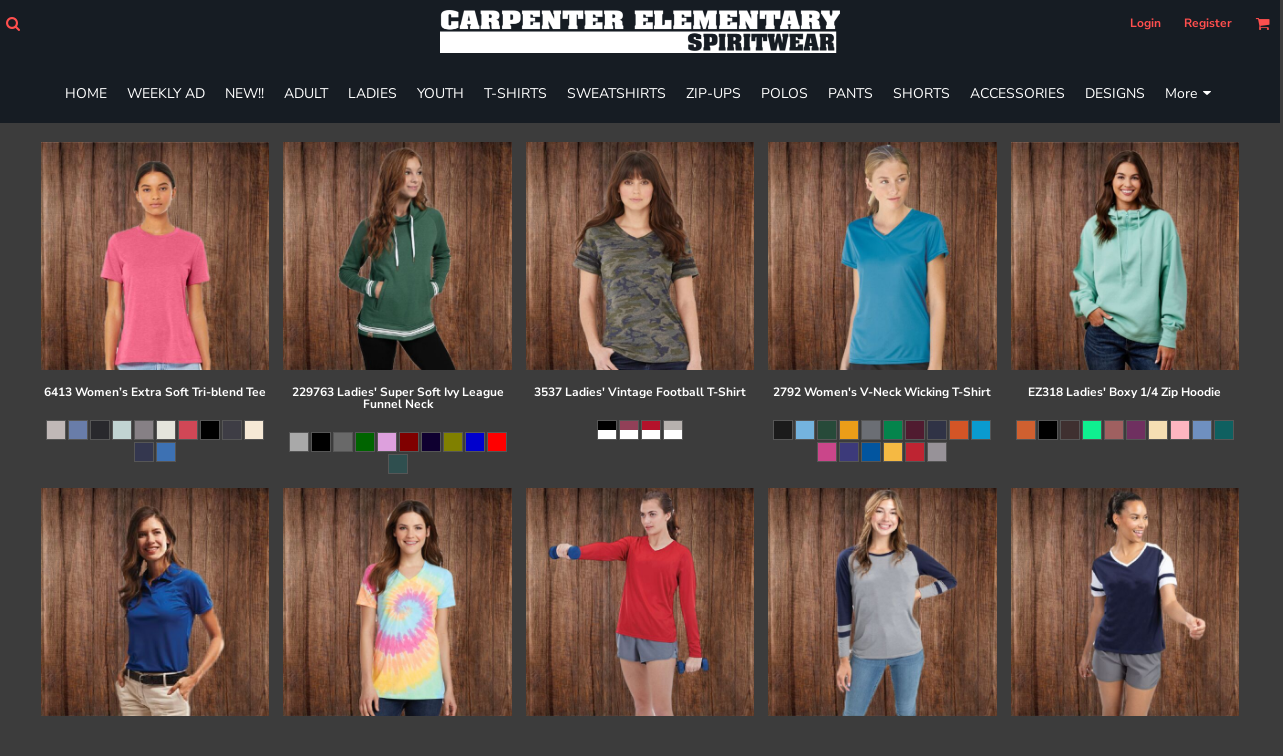

--- FILE ---
content_type: text/html; charset=utf-8
request_url: https://carpenterspiritwear.com/page/ladies
body_size: 51028
content:
<!DOCTYPE html>
<html class="wf-loading">
  <head>
    
<link rel="preload" href="/pprt/images/icons/fonts/decofonts.woff?97c7b98a3dfdb75dd6f9aa1cce1c6946" as="font" type="font/woff" crossorigin="anonymous">
<style>
  body {
  	visibility: hidden;
  }
  body.dn-behaviours-bound-critical {
    visibility: visible;
  }
  .dn-alt .dn-late-loading {
    display:none;  
  }
  @font-face {
    font-family: "decofonts";
    src:url("/pprt/images/icons/fonts/decofonts.eot?97c7b98a3dfdb75dd6f9aa1cce1c6946#iefix") format("embedded-opentype"),
      url("/pprt/images/icons/fonts/decofonts.woff?97c7b98a3dfdb75dd6f9aa1cce1c6946") format("woff"),
      url("/pprt/images/icons/fonts/decofonts.ttf?97c7b98a3dfdb75dd6f9aa1cce1c6946") format("truetype");
    font-weight: 400;
    font-style: normal;
  }
</style>

  <style>
  @font-face { font-family: "Trade Winds"; font-style: normal; font-weight: 400; src: url("https://fonts.gstatic.com/s/tradewinds/v18/AYCPpXPpYNIIT7h8-QenM0Jt5vM.woff2") format("woff2"); unicode-range: U+0-FF, U+131, U+152-153, U+2BB-2BC, U+2C6, U+2DA, U+2DC, U+304, U+308, U+329, U+2000-206F, U+20AC, U+2122, U+2191, U+2193, U+2212, U+2215, U+FEFF, U+FFFD; } @font-face { font-family: Roboto; font-style: normal; font-weight: 400; font-stretch: 100%; src: url("https://fonts.gstatic.com/s/roboto/v50/KFOMCnqEu92Fr1ME7kSn66aGLdTylUAMQXC89YmC2DPNWubEbVmUiAo.woff2") format("woff2"); unicode-range: U+0-FF, U+131, U+152-153, U+2BB-2BC, U+2C6, U+2DA, U+2DC, U+304, U+308, U+329, U+2000-206F, U+20AC, U+2122, U+2191, U+2193, U+2212, U+2215, U+FEFF, U+FFFD; } @font-face { font-family: Oswald; font-style: normal; font-weight: 400; src: url("https://fonts.gstatic.com/s/oswald/v57/TK3_WkUHHAIjg75cFRf3bXL8LICs1_FvsUZiZQ.woff2") format("woff2"); unicode-range: U+0-FF, U+131, U+152-153, U+2BB-2BC, U+2C6, U+2DA, U+2DC, U+304, U+308, U+329, U+2000-206F, U+20AC, U+2122, U+2191, U+2193, U+2212, U+2215, U+FEFF, U+FFFD; } @font-face { font-family: "Nunito Sans"; font-style: normal; font-weight: 900; font-stretch: 100%; src: url("https://fonts.gstatic.com/s/nunitosans/v19/pe0TMImSLYBIv1o4X1M8ce2xCx3yop4tQpF_MeTm0lfGWVpNn64CL7U8upHZIbMV51Q42ptCp7t1R-s.woff2") format("woff2"); unicode-range: U+0-FF, U+131, U+152-153, U+2BB-2BC, U+2C6, U+2DA, U+2DC, U+304, U+308, U+329, U+2000-206F, U+20AC, U+2122, U+2191, U+2193, U+2212, U+2215, U+FEFF, U+FFFD; } @font-face { font-family: "Nunito Sans"; font-style: normal; font-weight: 700; font-stretch: 100%; src: url("https://fonts.gstatic.com/s/nunitosans/v19/pe0TMImSLYBIv1o4X1M8ce2xCx3yop4tQpF_MeTm0lfGWVpNn64CL7U8upHZIbMV51Q42ptCp7t1R-s.woff2") format("woff2"); unicode-range: U+0-FF, U+131, U+152-153, U+2BB-2BC, U+2C6, U+2DA, U+2DC, U+304, U+308, U+329, U+2000-206F, U+20AC, U+2122, U+2191, U+2193, U+2212, U+2215, U+FEFF, U+FFFD; } @font-face { font-family: "Nunito Sans"; font-style: normal; font-weight: 400; font-stretch: 100%; src: url("https://fonts.gstatic.com/s/nunitosans/v19/pe0TMImSLYBIv1o4X1M8ce2xCx3yop4tQpF_MeTm0lfGWVpNn64CL7U8upHZIbMV51Q42ptCp7t1R-s.woff2") format("woff2"); unicode-range: U+0-FF, U+131, U+152-153, U+2BB-2BC, U+2C6, U+2DA, U+2DC, U+304, U+308, U+329, U+2000-206F, U+20AC, U+2122, U+2191, U+2193, U+2212, U+2215, U+FEFF, U+FFFD; } @font-face { font-family: Karla; font-style: normal; font-weight: 600; src: url("https://fonts.gstatic.com/s/karla/v33/qkB9XvYC6trAT55ZBi1ueQVIjQTD-JrIH2G7nytkHRyQ8p4wUje6bg.woff2") format("woff2"); unicode-range: U+0-FF, U+131, U+152-153, U+2BB-2BC, U+2C6, U+2DA, U+2DC, U+304, U+308, U+329, U+2000-206F, U+20AC, U+2122, U+2191, U+2193, U+2212, U+2215, U+FEFF, U+FFFD; } @font-face { font-family: Karla; font-style: normal; font-weight: 400; src: url("https://fonts.gstatic.com/s/karla/v33/qkB9XvYC6trAT55ZBi1ueQVIjQTD-JrIH2G7nytkHRyQ8p4wUje6bg.woff2") format("woff2"); unicode-range: U+0-FF, U+131, U+152-153, U+2BB-2BC, U+2C6, U+2DA, U+2DC, U+304, U+308, U+329, U+2000-206F, U+20AC, U+2122, U+2191, U+2193, U+2212, U+2215, U+FEFF, U+FFFD; } html, body, div, span, h1, h4, p, a, img, ul, li, form, label, footer, header, nav, section{margin: 0px; padding: 0px; border: 0px; font: inherit; vertical-align: baseline; text-decoration: none;}  footer, header, nav, section{display: block;} body{line-height: 1;}  ul{list-style: none;} *{margin: 0px;} h1, h4, span, label, a, input, p{letter-spacing: normal; word-spacing: normal;} html{box-sizing: border-box;} *, ::before{box-sizing: inherit;} @media only screen and (min-width: 0px) {.dn-mobile-span12{width: 100%; display: inline-block; vertical-align: top; letter-spacing: normal; word-spacing: normal;}} @media only screen and (min-width: 768px) {.dn-small-span6{width: 50%; display: inline-block; vertical-align: top; letter-spacing: normal; word-spacing: normal;} .dn-small-span12{width: 100%; display: inline-block; vertical-align: top; letter-spacing: normal; word-spacing: normal;}} @media only screen and (min-width: 992px) {.dn-medium-span6{width: 50%; display: inline-block; vertical-align: top; letter-spacing: normal; word-spacing: normal;} .dn-medium-span12{width: 100%; display: inline-block; vertical-align: top; letter-spacing: normal; word-spacing: normal;}} @media only screen and (min-width: 1210px) {.dn-large-span6{width: 50%; display: inline-block; vertical-align: top; letter-spacing: normal; word-spacing: normal;} .dn-large-span12{width: 100%; display: inline-block; vertical-align: top; letter-spacing: normal; word-spacing: normal;}} .dn-page-columns-container, p, body{color: white; font-family: "Nunito Sans", helvetica, sans-serif; font-size: 13px; font-style: normal; font-variant: normal; font-weight: 400; line-height: 1.6em; font-stretch: normal; text-decoration: none; text-transform: none; letter-spacing: normal; word-spacing: normal;} a{color: white; font-family: Karla, helvetica, sans-serif; font-size: 13px; font-style: normal; font-variant: normal; font-weight: 400; line-height: 1.6em; font-stretch: normal; text-decoration: underline; text-transform: none; letter-spacing: normal; word-spacing: normal; transition: ease-in-out;} h4.dn-styled, h4.dn-styled a{color: white; font-family: "Nunito Sans", Helvetica, Arial, sans-serif; font-style: normal; font-variant: normal; font-weight: 700; font-stretch: normal; text-decoration: none; text-transform: none; letter-spacing: normal; word-spacing: normal;} h4.dn-sized, h4.dn-sized a{font-size: 12px; line-height: 1em;} .dn-nav-dropdown-container > nav.dn-nav-dropdown div.dn-nav-item span, .dn-nav-dropdown-container > nav.dn-nav-dropdown div.dn-nav-item a, body.dn-inline-header nav.dn-nav-main span, body.dn-inline-header nav.dn-nav-main a span, body.dn-inline-header nav.dn-nav-main a, body.dn-inline-header nav.dn-nav-main{color: white; font-family: "Nunito Sans"; font-size: 14px; font-style: normal; font-variant: normal; font-weight: 400; line-height: 1em; font-stretch: normal; text-decoration: none; text-transform: none; letter-spacing: normal; word-spacing: normal; transition: ease-in-out;}  body.dn-inline-header header nav.dn-other-nav > div, body.dn-inline-header header nav.dn-other-nav > div a, body.dn-inline-header header .dn-other-nav a, body.dn-inline-header header .dn-other-nav > div{color: rgb(255, 79, 78); font-family: "Nunito Sans", sans-serif; font-size: 12px; font-style: normal; font-variant: normal; font-weight: 700; line-height: 2.29em; font-stretch: normal; text-decoration: none; text-transform: none; letter-spacing: normal; word-spacing: normal;}  .dn-small-header div a, .dn-small-header div{color: rgb(255, 79, 78); font-family: "Nunito Sans", sans-serif; font-style: normal; font-variant: normal; font-weight: 700; font-stretch: normal; text-decoration: none; text-transform: none; letter-spacing: normal; word-spacing: normal;} body{background-color: rgb(60, 60, 60); width: 100%; overflow-x: hidden;} h1, h4{margin-top: 0px; margin-bottom: 10px;}  h4 a{font-weight: inherit;}  p{margin-bottom: 10px;} .dn-btn{max-width: 100%; text-align: center; cursor: pointer; display: inline-block; padding-left: 5px; padding-right: 5px; position: relative; white-space: nowrap; overflow: hidden; height: 40px; line-height: normal;} .dn-btn .dn-btn-icon{line-height: normal; display: inline-block; vertical-align: middle;} .dn-btn .dn-btn-icon::before{speak: none; line-height: normal; letter-spacing: normal; word-spacing: normal; vertical-align: middle; -webkit-font-smoothing: antialiased; font-style: normal !important; font-weight: normal !important; font-variant: normal !important; text-transform: none !important;} .dn-btn .dn-btn-label{display: inline-block; vertical-align: middle; max-width: 104%; overflow: hidden; line-height: normal; text-overflow: ellipsis; white-space: nowrap;} .dn-btn .dn-btn-label span{overflow: hidden; text-overflow: ellipsis; letter-spacing: normal; word-spacing: normal;} .dn-btn .dn-btn-valign{width: 0px; height: 100%; vertical-align: middle; display: inline-block;} .dn-btn.dn-btn-std.dn-styled{background-color: black; border: 1px solid rgb(60, 60, 60); border-radius: 0%; color: white; font-family: "Nunito Sans"; font-style: normal; font-variant: normal; font-weight: 400; font-stretch: normal; text-transform: uppercase; text-align: center; transition: ease-in-out; box-shadow: none;} .dn-btn.dn-btn-std.dn-styled .dn-btn-label > span{text-decoration: none; letter-spacing: normal; word-spacing: normal; color: white; white-space: nowrap;} .dn-btn.dn-btn-std.dn-styled .dn-btn-icon{display: none;} .dn-btn.dn-btn-std.dn-styled .dn-btn-label{margin-left: 0px; padding-left: 0px;} .dn-btn.dn-btn-std.dn-styled .dn-btn-label span{margin-left: 0px;} .dn-btn.dn-btn-cart.dn-styled{background-color: rgb(38, 13, 238); border: 1px solid black; border-radius: 0px; color: white; font-family: "Nunito Sans"; font-style: normal; font-variant: normal; font-weight: 900; font-stretch: normal; text-transform: uppercase; text-align: center; transition: 208ms ease-in-out; box-shadow: none;} .dn-btn.dn-btn-cart.dn-styled .dn-btn-label > span{text-decoration: none; letter-spacing: normal; word-spacing: normal; color: white; white-space: nowrap;} .dn-btn.dn-btn-cart.dn-styled .dn-btn-icon{width: 1.8em; display: inline-block;} .dn-btn.dn-btn-cart.dn-styled .dn-btn-icon::before{font-family: decofonts; font-size: 1.8em; content: "l"; color: white;} .dn-btn.dn-btn-cart.dn-styled .dn-btn-label{margin-left: -1.8em; padding-left: 1.8em;} .dn-btn.dn-btn-cart.dn-styled .dn-btn-label span{margin-left: 1.5em;} .dn-btn.dn-btn-cart.dn-sized{font-size: 14px; line-height: 3em; height: auto;}  div.dn-content > div > .dn-page-section.dn-limit-background-width > div.dn-background-container div.dn-background-image-container, div.dn-content > div > .dn-page-section.dn-limit-content-width > div > div.dn-page-section-content, div.dn-content > div > .dn-page-section.dn-limit-content-width > div.dn-page-section-content, footer > .dn-page-section.dn-limit-content-width > div > div.dn-page-section-content{margin-left: auto; margin-right: auto; max-width: 1200px;} .dn-page-section-margin{position: relative; z-index: 1;} @media only screen and (min-width: 0px) {.dn-page-margin-medium .dn-page-section.dn-use-page-margin > .dn-page-section-margin{margin-left: 3px; margin-right: 3px;} .dn-page-margin-medium .dn-page-section.dn-wrapper.dn-use-page-margin{padding-left: 3px; padding-right: 3px;}} @media only screen and (min-width: 768px) {.dn-page-margin-medium .dn-page-section.dn-use-page-margin > .dn-page-section-margin{margin-left: 6px; margin-right: 6px;} .dn-page-margin-medium .dn-page-section.dn-wrapper.dn-use-page-margin{padding-left: 6px; padding-right: 6px;}} @media only screen and (min-width: 992px) {.dn-page-margin-medium .dn-page-section.dn-use-page-margin > .dn-page-section-margin{margin-left: 6px; margin-right: 6px;} .dn-page-margin-medium .dn-page-section.dn-wrapper.dn-use-page-margin{padding-left: 6px; padding-right: 6px;}} @media only screen and (min-width: 1210px) {.dn-page-margin-medium .dn-page-section.dn-use-page-margin > .dn-page-section-margin{margin-left: 12px; margin-right: 12px;} .dn-page-margin-medium .dn-page-section.dn-wrapper.dn-use-page-margin{padding-left: 12px; padding-right: 12px;}} #log{position: fixed; top: 40px; left: 40px; color: rgb(51, 51, 51); background-color: white; z-index: 99999;} .dn-inline-popup{display: none; position: absolute; max-height: 100%; top: 0px; overflow: auto; background-color: rgb(255, 255, 255);} .dn-dynamic-alert{visibility: hidden; text-align: center; font-size: 1.2em; opacity: 0; width: 80%; margin-left: auto; margin-right: auto; transition: visibility 0.5s, color 0.5s, background-color 0.5s, border-color 0.5s, opacity 0.5s linear; overflow: hidden;} .dn-background-container{position: absolute; left: 0px; top: 0px; height: 100%; width: 100%; z-index: 0;} .dn-background-image-container{height: 100%; width: 100%; overflow: hidden;} .dn-background-image-transform{height: 100%; width: 100%;} .dn-background-image-image{height: 100%; width: 100%;} .dn-background-image-overlay{height: 100%; width: 100%; position: absolute; top: 0px; left: 0px;} .dn-blank-products .dn-grid-text.dn-product-name{width: 100%; display: inline-block; text-align: center; overflow: hidden; white-space: normal;} .dn-blank-products .dn-grid-text.dn-product-name h4{margin-top: 10px; text-overflow: ellipsis; overflow: hidden;} .dn-blank-products .dn-grid-text.dn-product-colors{text-align: center;} .dn-blank-products .dn-grid-text.dn-product-colors label{display: none;} .dn-blank-products .dn-grid-text.dn-product-colors div.dn-color-panel-cell{width: 20px; height: 20px; margin: 1px; border-radius: 0px; border: 1px solid rgb(86, 86, 86); overflow: hidden; cursor: pointer; display: inline-grid; grid-template-columns: 100%;} .dn-blank-products .dn-grid-text.dn-product-colors div.dn-color-panel-cell span{border: none;} .dn-blank-products .dn-product-thumbnail-container .dn-loading-overlay{display: none; position: absolute; height: 100%; width: 100%; opacity: 0.5; background: url("/images/loading-oval.svg") center center no-repeat transparent;} .dn-image-container{overflow: hidden; text-align: center; display: inline-block; vertical-align: middle;} .dn-image-transform{position: relative;} .dn-image-overlay{z-index: 2; position: absolute; left: 0px; top: 0px; height: 100%; width: 100%;} img.dn-image{max-width: 100%; display: block; margin-left: auto; margin-right: auto;} .dn-logo-container a{text-decoration: none;} .dn-shopping-cart-container .dn-thumbnail-100 .dn-line-item-thumbnail{width: 100px;} .dn-shopping-cart-container .dn-line-item-thumbnail{vertical-align: top; padding: 5px; position: relative; text-align: center; max-width: 100%; margin-left: auto; margin-right: auto;} .dn-shopping-cart-container .dn-line-item-thumbnail img{max-width: 100%;} .dn-shopping-cart-container .dn-line-item-details{display: inline-block; vertical-align: top; padding: 5px; font-weight: bold; width: 100%;} .dn-shopping-cart-container .dn-line-item-details .dn-line-item-details-name{display: inline-block;} .dn-shopping-cart-container[data-breakpoint-inline="true"] .dn-shopping-cart-line-item.dn-with-thumbnail .dn-line-item-thumbnail{display: inline-block;} .dn-shopping-cart-container[data-breakpoint-inline="true"] .dn-shopping-cart-line-item.dn-with-thumbnail .dn-line-item-details-container{display: inline-block; width: 100%;} .dn-shopping-cart-container[data-breakpoint-inline="true"] .dn-thumbnail-100 .dn-line-item-details-container{margin-left: -100px; padding-left: 110px;} .dn-shopping-cart-actions{padding: 5px; text-align: center;} .dn-widget.dn-widget-text p:last-child{margin-bottom: 0px;} .dn-widget.dn-widget-text span{line-height: initial;} .dn-nav-dropdown-background-container{opacity: 0; background-color: white; position: fixed; inset: 0px; z-index: 100; visibility: hidden; transition: opacity 0.2s, visibility 0.2s;} header .dn-small-header .dn-menu-icon .dn-dropdown-anchor{max-width: 1px; text-decoration: underline; background-attachment: fixed; display: none;} .dn-nav-dropdown-container{position: fixed; max-width: 0px; transition: max-width 0.2s; right: 0px; top: 0px; bottom: 0px; overflow-y: auto; z-index: 101; background-color: rgb(255, 255, 255);} .dn-nav-dropdown-container > nav{border-left: 2px solid rgb(0, 0, 0); height: 100%; padding: 10px; min-width: 200px;} .dn-nav-dropdown-container > nav .dn-nav-close{position: relative; cursor: pointer; height: 37px; border-bottom: 1px solid rgb(204, 204, 204); margin-bottom: 10px;} .dn-nav-dropdown-container > nav .dn-nav-close span{display: none;} .dn-nav-dropdown-container > nav .dn-nav-close::after{speak: none; line-height: 1; -webkit-font-smoothing: antialiased; content: "m"; display: inline-block; letter-spacing: normal; word-spacing: normal; font-size: 25px; width: 25px; position: absolute; right: 10px; top: 5px; color: rgb(0, 0, 0); font-family: decofonts !important; font-style: normal !important; font-weight: normal !important; font-variant: normal !important; text-transform: none !important;} .dn-nav-dropdown-container > nav .dn-nav-item a{font-size: 1.2em; line-height: 1.5em;} .dn-nav-dropdown-container > nav .dn-nav-item.dn-nav-separator{margin-top: 10px; margin-bottom: 10px; padding: 0px; border-bottom: 1px solid rgb(204, 204, 204);} .dn-nav-dropdown-container > nav .dn-nav-item.dn-nav-separator hr{display: none;} .dn-nav-dropdown-container > nav.dn-nav-dropdown{color: rgb(0, 0, 0);} .dn-nav-dropdown-container > nav.dn-nav-dropdown div.dn-nav-item a, .dn-nav-dropdown-container > nav.dn-nav-dropdown div.dn-nav-item span{color: rgb(0, 0, 0);} header .dn-small-header{position: relative; line-height: 0px;} header .dn-small-header .dn-menu-icon{display: inline-block; vertical-align: text-bottom; height: 33px; cursor: pointer; position: absolute; right: 10px; top: 5px;} header .dn-small-header .dn-menu-icon::before{speak: none; line-height: 1; -webkit-font-smoothing: antialiased; content: "D"; display: inline-block; letter-spacing: normal; word-spacing: normal; font-size: 31px; font-family: decofonts !important; font-style: normal !important; font-weight: normal !important; font-variant: normal !important; text-transform: none !important;} header .dn-small-header .dn-small-logo-container{margin-left: 3px; display: inline-block; vertical-align: text-bottom; padding: 0px;} header .dn-small-header .dn-small-logo-container h1.dn-logo{font-size: 0px; line-height: 0px; margin-bottom: 0px;} header .dn-small-header .dn-nav-search{display: inline-block; position: absolute; top: 10px; right: 45px;} header .dn-small-header .dn-search-icon::before{font-size: 20px;} @media only screen and (min-width: 768px) {header .dn-small-header{display: none;}} @media only screen and (max-width: 767px) {header .dn-large-header{display: none;}} body.dn-inline-header header .dn-small-header{background-color: rgb(22, 28, 35);} body.dn-inline-header header .dn-small-header-fixed-container{background-color: rgb(22, 28, 35);} .dn-search-icon{vertical-align: middle; cursor: pointer;} .dn-search-icon::before{speak: none; line-height: 1; -webkit-font-smoothing: antialiased; content: "o"; display: inline-block; letter-spacing: normal; word-spacing: normal; font-family: decofonts !important; font-style: normal !important; font-weight: normal !important; font-variant: normal !important; text-transform: none !important;} body.dn-inline-header .dn-large-header-container .dn-search-icon{font-size: 15px; line-height: 0em;} .dn-inline-popup.dn-search-page-top{position: fixed; width: 100%; height: 60px; top: 0px; left: 0px; background-color: rgb(60, 60, 60); padding: 10px; overflow: hidden; box-shadow: rgb(162, 162, 162) 0px 0px 6px 1px;} .dn-inline-popup.dn-search-page-top .dn-search-field-container{width: 100%; margin-right: -140px; padding-right: 140px; display: inline-block; vertical-align: middle;} .dn-inline-popup.dn-search-page-top .dn-search-field-container .dn-search-field{width: 100%; height: 40px; display: inline-block; vertical-align: middle; font-size: 20px; padding-left: 10px; padding-right: 10px;} .dn-inline-popup.dn-search-page-top .dn-btn{display: inline-block; width: 100px; height: 40px; vertical-align: middle;} .dn-inline-popup.dn-search-page-top .dn-close{display: inline-block; width: 40px; height: 40px; vertical-align: middle; text-align: right; font-size: 20px; margin-top: 0px; padding-top: 9px; cursor: pointer;} .dn-inline-popup.dn-search-page-top .dn-close::before{speak: none; line-height: 1; -webkit-font-smoothing: antialiased; content: "m"; display: inline-block; letter-spacing: normal; word-spacing: normal; font-family: decofonts !important; font-style: normal !important; font-weight: normal !important; font-variant: normal !important; text-transform: none !important;} header.dn-lh-2rlcan{position: relative;} header.dn-lh-2rlcan .dn-large-header{display: none; line-height: 0px; padding-top: 5px;} @media only screen and (min-width: 768px) {header.dn-lh-2rlcan .dn-large-header{display: block;}} header.dn-lh-2rlcan .dn-large-header .dn-search-nav-container{display: inline-block; width: 50%; margin-right: -200px; padding-right: 200px; z-index: 1; vertical-align: top;} header.dn-lh-2rlcan .dn-large-header .dn-search-nav-container nav.dn-other-nav{display: inline-block; vertical-align: middle; text-align: left;} header.dn-lh-2rlcan .dn-large-header .dn-logo-container{width: 400px; display: inline-block; line-height: initial; position: relative; text-align: center; padding: 0px; z-index: 0; overflow: hidden;} header.dn-lh-2rlcan .dn-large-header .dn-logo-container .dn-logo{font-size: 0px; line-height: 0px;} header.dn-lh-2rlcan .dn-large-header .dn-other-nav-container{display: inline-block; width: 50%; margin-left: -200px; padding-left: 200px; z-index: 1; vertical-align: top;} header.dn-lh-2rlcan .dn-nav-main-container{display: none;} @media only screen and (min-width: 768px) {header.dn-lh-2rlcan .dn-nav-main-container{clear: both; display: block;}} body.dn-inline-header header.dn-lh-2rlcan nav.dn-nav-main{background-color: rgb(22, 28, 35);} body.dn-inline-header header.dn-lh-2rlcan .dn-large-header{background-color: rgb(22, 28, 35);} body.dn-inline-header header.dn-lh-2rlcan .dn-large-header .dn-search-nav-container nav.dn-other-nav{color: rgb(255, 79, 78);} body.dn-inline-header header.dn-lh-2rlcan .dn-large-header .dn-logo-container{color: white;} nav.dn-other-nav{text-align: right; line-height: 0px;} nav.dn-other-nav > div{display: inline-block; margin-left: 10px; padding: 5px; vertical-align: middle;} nav.dn-other-nav > div:first-of-type{margin-left: 0px;}  .dn-shopping-cart-icon-over-right-container{vertical-align: middle; margin-right: 5px; cursor: pointer; position: relative;}  .dn-shopping-cart-icon-over-right-container::before{speak: none; line-height: 1; -webkit-font-smoothing: antialiased; content: "l"; display: inline-block; letter-spacing: normal; word-spacing: normal; font-family: decofonts !important; font-style: normal !important; font-weight: normal !important; font-variant: normal !important; text-transform: none !important;}  .dn-shopping-cart-icon-over-right-container span{position: absolute; right: -3px; bottom: 0.5em; display: inline-block; padding: 1px; font-size: 0.5em; line-height: 0.9em; background-color: rgb(60, 60, 60); color: white; border: 1px solid white; border-radius: 50%; text-align: center; min-width: 13px;}  .dn-shopping-cart-icon-over-right-container span[data-cart-items="0"]{display: none;}  .dn-shopping-cart-icon-over-right-container{vertical-align: middle; margin-right: 5px; cursor: pointer; position: relative;}  .dn-shopping-cart-icon-over-right-container::before{speak: none; line-height: 1; -webkit-font-smoothing: antialiased; content: "l"; display: inline-block; letter-spacing: normal; word-spacing: normal; font-family: decofonts !important; font-style: normal !important; font-weight: normal !important; font-variant: normal !important; text-transform: none !important;}  .dn-shopping-cart-icon-over-right-container span{position: absolute; right: -3px; bottom: 0.5em; display: inline-block; padding: 1px; font-size: 0.5em; line-height: 0.9em; background-color: rgb(60, 60, 60); color: white; border: 1px solid white; border-radius: 50%; text-align: center; min-width: 13px;}  .dn-shopping-cart-icon-over-right-container span[data-cart-items="0"]{display: none;}  .dn-shopping-cart-icon-over-right-container{vertical-align: middle; margin-right: 5px; cursor: pointer; position: relative;}  .dn-shopping-cart-icon-over-right-container::before{speak: none; line-height: 1; -webkit-font-smoothing: antialiased; content: "l"; display: inline-block; letter-spacing: normal; word-spacing: normal; font-family: decofonts !important; font-style: normal !important; font-weight: normal !important; font-variant: normal !important; text-transform: none !important;}  .dn-shopping-cart-icon-over-right-container span{position: absolute; right: -3px; bottom: 0.5em; display: inline-block; padding: 1px; font-size: 0.5em; line-height: 0.9em; background-color: rgb(60, 60, 60); color: white; border: 1px solid white; border-radius: 50%; text-align: center; min-width: 13px;}  .dn-shopping-cart-icon-over-right-container span[data-cart-items="0"]{display: none;} body.dn-inline-header .dn-large-header-container .dn-shopping-cart-icon-over-right-container{font-size: 15px; line-height: 0em;} .dn-inline-popup.dn-shopping-cart-icon-over-right-popup{position: fixed; width: 300px; height: 100%; right: -300px; top: 0px; background-color: rgb(60, 60, 60); transition: right 0.4s; display: block;} .dn-shopping-cart-icon-over-right-popup{border-left: 2px solid white;} .dn-shopping-cart-icon-over-right-popup > div{padding: 20px; height: 100%;}  .dn-shopping-cart-icon-over-right-container{vertical-align: middle; margin-right: 5px; cursor: pointer; position: relative;}  .dn-shopping-cart-icon-over-right-container::before{speak: none; line-height: 1; -webkit-font-smoothing: antialiased; content: "l"; display: inline-block; letter-spacing: normal; word-spacing: normal; font-family: decofonts !important; font-style: normal !important; font-weight: normal !important; font-variant: normal !important; text-transform: none !important;}  .dn-shopping-cart-icon-over-right-container span{position: absolute; right: -3px; bottom: 0.5em; display: inline-block; padding: 1px; font-size: 0.5em; line-height: 0.9em; background-color: rgb(60, 60, 60); color: white; border: 1px solid white; border-radius: 50%; text-align: center; min-width: 13px;}  .dn-shopping-cart-icon-over-right-container span[data-cart-items="0"]{display: none;} body{transition: margin-left 0.4s;} .dn-search-icon{vertical-align: middle; cursor: pointer;} .dn-search-icon::before{speak: none; line-height: 1; -webkit-font-smoothing: antialiased; content: "o"; display: inline-block; letter-spacing: normal; word-spacing: normal; font-family: decofonts !important; font-style: normal !important; font-weight: normal !important; font-variant: normal !important; text-transform: none !important;} body.dn-inline-header .dn-large-header-container .dn-search-icon{font-size: 15px; line-height: 0em;} .dn-search-dropdown{width: 300px; border: 1px solid rgb(162, 162, 162); background-color: rgb(60, 60, 60); padding: 2px; margin-top: 2px; margin-left: -2px;} .dn-search-dropdown .dn-search-field{width: 194px; height: 40px; display: inline-block; vertical-align: middle;} .dn-search-dropdown .dn-btn{display: inline-block; width: 100px; height: 40px; vertical-align: middle;} .dn-search-icon{vertical-align: middle; cursor: pointer;} .dn-search-icon::before{speak: none; line-height: 1; -webkit-font-smoothing: antialiased; content: "o"; display: inline-block; letter-spacing: normal; word-spacing: normal; font-family: decofonts !important; font-style: normal !important; font-weight: normal !important; font-variant: normal !important; text-transform: none !important;} body.dn-inline-header .dn-large-header-container .dn-search-icon{font-size: 15px; line-height: 0em;} .dn-search-field{margin-bottom: 0px; border-width: 0px; border-style: initial; border-color: initial; color: black; width: 90%; text-indent: 5px; padding: 5px 0px !important;} .dn-search-icon{vertical-align: middle; cursor: pointer;} .dn-search-icon::before{speak: none; line-height: 1; -webkit-font-smoothing: antialiased; content: "o"; display: inline-block; letter-spacing: normal; word-spacing: normal; font-family: decofonts !important; font-style: normal !important; font-weight: normal !important; font-variant: normal !important; text-transform: none !important;} body.dn-inline-header .dn-large-header-container .dn-search-icon{font-size: 15px; line-height: 0em;} .dn-inline-popup.dn-search-page-top{position: fixed; width: 100%; height: 60px; top: 0px; left: 0px; background-color: rgb(60, 60, 60); padding: 10px; overflow: hidden; box-shadow: rgb(162, 162, 162) 0px 0px 6px 1px;} .dn-inline-popup.dn-search-page-top .dn-search-field-container{width: 100%; margin-right: -140px; padding-right: 140px; display: inline-block; vertical-align: middle;} .dn-inline-popup.dn-search-page-top .dn-search-field-container .dn-search-field{width: 100%; height: 40px; display: inline-block; vertical-align: middle; font-size: 20px; padding-left: 10px; padding-right: 10px;} .dn-inline-popup.dn-search-page-top .dn-btn{display: inline-block; width: 100px; height: 40px; vertical-align: middle;} .dn-inline-popup.dn-search-page-top .dn-close{display: inline-block; width: 40px; height: 40px; vertical-align: middle; text-align: right; font-size: 20px; margin-top: 0px; padding-top: 9px; cursor: pointer;} .dn-inline-popup.dn-search-page-top .dn-close::before{speak: none; line-height: 1; -webkit-font-smoothing: antialiased; content: "m"; display: inline-block; letter-spacing: normal; word-spacing: normal; font-family: decofonts !important; font-style: normal !important; font-weight: normal !important; font-variant: normal !important; text-transform: none !important;} body.dn-fixed-header header .dn-large-header-container .dn-large-header-fixed-container .dn-large-header{margin-top: 0px;} nav.dn-nav-main{margin-bottom: 0px; list-style: none; text-align: center;} nav.dn-nav-main .dn-nav-item{display: inline-block; position: relative; line-height: 60px; padding: 0px 10px;} nav.dn-nav-main .dn-nav-item span{vertical-align: middle;} .dn-nav-main > div{visibility: hidden;} body.dn-behaviours-bound-critical .dn-nav-main > div{visibility: visible;} nav.dn-nav-main .dn-nav-item-more > span{vertical-align: baseline;} nav.dn-nav-main .dn-nav-item-more > span::after{speak: none; line-height: 1; -webkit-font-smoothing: antialiased; content: "f"; display: inline-block; letter-spacing: normal; word-spacing: normal; vertical-align: middle; margin-left: 2px; width: 16px; font-family: decofonts !important; font-style: normal !important; font-weight: normal !important; font-variant: normal !important; text-transform: none !important;} @media only screen and (min-width: 768px) {.dn-nav-dropdown-background-container{display: none;} nav.dn-nav-main .dn-nav-item .dn-dropdown-anchor{display: block; text-align: right; vertical-align: top; height: 0px; max-height: 1px;} nav.dn-nav-main .dn-nav-item:first-of-type .dn-dropdown-anchor{text-align: left;} .dn-nav-dropdown-container{display: block; position: absolute; max-width: none; right: auto; top: 0px; bottom: auto; max-height: 0px; min-width: 200px; transition: max-height 0.2s; overflow: hidden;} .dn-nav-dropdown-container > nav.dn-nav-dropdown{background-color: rgb(10, 10, 10); padding: 10px 0px; border: 2px solid white; height: auto;} .dn-nav-dropdown-container > nav.dn-nav-dropdown .dn-nav-item{padding: 0px; color: white;} .dn-nav-dropdown-container > nav.dn-nav-dropdown .dn-nav-item.dn-nav-close{display: none;} .dn-nav-dropdown-container > nav.dn-nav-dropdown .dn-nav-item a{color: white; font-size: 1em; line-height: 1em;} .dn-nav-dropdown-container nav.dn-nav-with-submenus .dn-nav-item{padding-left: 20px;} body.dn-fixed-header .dn-nav-dropdown-container{position: fixed;}} .dn-nav-dropdown{color: white;} .dn-nav-dropdown a, .dn-nav-dropdown span{color: white;} div.dn-content > div > .dn-page-section, footer > .dn-page-section{width: 100%;} .dn-page-section{position: relative;} .dn-page-section::before, .dn-page-section::after{content: " "; display: table;} .dn-page-section-content::before, .dn-page-section-content::after{content: " "; display: table;} .dn-page-section > div > .dn-page-section-content{z-index: 1; position: relative;} .dn-page-section > .dn-page-section-content{z-index: 1; position: relative;} .dn-background-container{overflow: hidden;} .dn-background-container > div{width: 100%; height: 100%; position: absolute; left: 0px; top: 0px;} .dn-page-column{position: relative;} .dn-page-column .dn-page-column-margin{height: 100%;} .dn-page-column .dn-page-column-content{height: 100%; position: relative; z-index: 2;} .dn-page-column .dn-page-column-content::before, .dn-page-column .dn-page-column-content::after{content: " "; display: table;} .dn-page-column.dn-valign-middle .dn-page-column-content{display: flex; -webkit-box-align: center; align-items: center;} div.dn-widget{position: relative;} .dn-padding-container{position: relative; line-height: 0px; font-size: 0px;} .dn-page-columns-container{width: 100%;} @media only screen and (min-width: 0px) {.dn-page-section-spacing-none > div > .dn-page-section-content > .dn-padding-container{margin-left: 0px; margin-top: 0px;}  .dn-page-section-spacing-none > div > .dn-page-section-content > .dn-padding-container > .dn-page-columns-container > .dn-page-column{padding-left: 0px; padding-top: 0px;} .dn-page-section-margin-top-none{margin-top: 0px;} .dn-page-section-margin-bottom-none{margin-bottom: 0px;} .dn-widget-margin-top-none{margin-top: 0px;} .dn-widget-margin-bottom-none{margin-bottom: 0px;} .dn-page-section-spacing-default > div > .dn-page-section-content > .dn-padding-container{margin-left: -3px; margin-top: -3px;}  .dn-page-section-spacing-default > div > .dn-page-section-content > .dn-padding-container > .dn-page-columns-container > .dn-page-column{padding-left: 3px; padding-top: 3px;} .dn-page-section-margin-top-default{margin-top: 3px;}} @media only screen and (min-width: 768px) {.dn-page-section-spacing-none > div > .dn-page-section-content > .dn-padding-container{margin-left: 0px; margin-top: 0px;}  .dn-page-section-spacing-none > div > .dn-page-section-content > .dn-padding-container > .dn-page-columns-container > .dn-page-column{padding-left: 0px; padding-top: 0px;} .dn-page-section-margin-top-none{margin-top: 0px;} .dn-page-section-margin-bottom-none{margin-bottom: 0px;} .dn-widget-margin-top-none{margin-top: 0px;} .dn-widget-margin-bottom-none{margin-bottom: 0px;} .dn-page-section-spacing-default > div > .dn-page-section-content > .dn-padding-container{margin-left: -6px; margin-top: -6px;}  .dn-page-section-spacing-default > div > .dn-page-section-content > .dn-padding-container > .dn-page-columns-container > .dn-page-column{padding-left: 6px; padding-top: 6px;} .dn-page-section-margin-top-default{margin-top: 6px;}} @media only screen and (min-width: 992px) {.dn-page-section-spacing-none > div > .dn-page-section-content > .dn-padding-container{margin-left: 0px; margin-top: 0px;}  .dn-page-section-spacing-none > div > .dn-page-section-content > .dn-padding-container > .dn-page-columns-container > .dn-page-column{padding-left: 0px; padding-top: 0px;} .dn-page-section-margin-top-none{margin-top: 0px;} .dn-page-section-margin-bottom-none{margin-bottom: 0px;} .dn-widget-margin-top-none{margin-top: 0px;} .dn-widget-margin-bottom-none{margin-bottom: 0px;} .dn-page-section-spacing-default > div > .dn-page-section-content > .dn-padding-container{margin-left: -6px; margin-top: -6px;}  .dn-page-section-spacing-default > div > .dn-page-section-content > .dn-padding-container > .dn-page-columns-container > .dn-page-column{padding-left: 6px; padding-top: 6px;} .dn-page-section-margin-top-default{margin-top: 6px;}} @media only screen and (min-width: 1210px) {.dn-page-section-spacing-none > div > .dn-page-section-content > .dn-padding-container{margin-left: 0px; margin-top: 0px;}  .dn-page-section-spacing-none > div > .dn-page-section-content > .dn-padding-container > .dn-page-columns-container > .dn-page-column{padding-left: 0px; padding-top: 0px;} .dn-page-section-margin-top-none{margin-top: 0px;} .dn-page-section-margin-bottom-none{margin-bottom: 0px;} .dn-widget-margin-top-none{margin-top: 0px;} .dn-widget-margin-bottom-none{margin-bottom: 0px;} .dn-page-section-spacing-default > div > .dn-page-section-content > .dn-padding-container{margin-left: -12px; margin-top: -12px;}  .dn-page-section-spacing-default > div > .dn-page-section-content > .dn-padding-container > .dn-page-columns-container > .dn-page-column{padding-left: 12px; padding-top: 12px;} .dn-page-section-margin-top-default{margin-top: 12px;}} .dn-widgets{width: 100%;} .dn-widget{line-height: 0px; font-size: 0px;} .dn-widget-content-container{z-index: 3; position: relative; line-height: 1.6em; font-size: 13px; width: 100%; display: inline-block;} .dn-widget-content{z-index: 3; position: relative;} @media only screen and (min-width: 0px) {.dn-widget.dn-mobile-align-left{text-align: left;} .dn-widget.dn-mobile-align-left .dn-widget-content-container{display: inline-block;} .dn-widget.dn-mobile-align-center{text-align: center;} .dn-widget.dn-mobile-align-center .dn-widget-content-container{display: inline-block;}} .dn-grid-container[data-grid-cols="1"] .dn-grid .dn-grid-item{width: 100%;} .dn-grid-container[data-grid-cols="2"] .dn-grid .dn-grid-item{width: 50%;} .dn-grid-container[data-grid-cols="3"] .dn-grid .dn-grid-item{width: 33.3333%;} .dn-grid-container[data-grid-cols="4"] .dn-grid .dn-grid-item{width: 25%;} .dn-grid-container[data-grid-cols="5"] .dn-grid .dn-grid-item{width: 20%;} .dn-grid-container[data-grid-cols="6"] .dn-grid .dn-grid-item{width: 16.6667%;} .dn-grid-container[data-grid-cols="7"] .dn-grid .dn-grid-item{width: 14.2857%;} .dn-grid-container[data-grid-cols="8"] .dn-grid .dn-grid-item{width: 12.5%;} .dn-grid-container[data-grid-cols="9"] .dn-grid .dn-grid-item{width: 11.1111%;} .dn-grid-container[data-grid-cols="10"] .dn-grid .dn-grid-item{width: 10%;} .dn-grid-container[data-grid-cols="11"] .dn-grid .dn-grid-item{width: 9.09091%;} .dn-grid-container[data-grid-cols="12"] .dn-grid .dn-grid-item{width: 8.33333%;} .dn-grid-container .dn-grid{display: flex; -webkit-box-orient: horizontal; flex-flow: wrap;}  .dn-page-columns-container{display: inline-flex; -webkit-box-orient: horizontal; flex-flow: wrap;} .dn-grid-container::before, .dn-grid-container::after{content: " "; display: table;} .dn-grid-container{letter-spacing: -0.31em;} .dn-grid-container .dn-grid{visibility: hidden;} .dn-grid-container .dn-grid-item{display: inline-block; vertical-align: top; position: relative;} .dn-grid-container .dn-grid-item .dn-grid-item-container{padding: 5px; text-align: center; letter-spacing: normal; word-spacing: normal; height: 100%; width: 100%; margin-left: auto; margin-right: auto; border: 0px solid transparent; border-radius: 0px; background-color: transparent; overflow: hidden;} .dn-grid-container .dn-grid-item .dn-grid-item-container .dn-grid-image{} .dn-grid-container .dn-grid-item .dn-grid-item-container .dn-grid-image img{display: block; margin-left: auto; margin-right: auto; width: auto; height: auto; max-width: 100%; max-height: 100%; border: 1px solid transparent; border-radius: 0px;} .dn-grid-container .dn-grid-item .dn-grid-item-container .dn-grid-image .dn-grid-image-content{width: 100%; height: 100%; top: 0px; left: 0px; position: absolute; overflow: hidden;} .dn-grid-container .dn-grid-item .dn-grid-item-container .dn-grid-image.dn-with-height-padding{position: relative;} .dn-grid-container .dn-grid-item .dn-grid-item-container .dn-grid-text{position: relative;} body.dn-behaviours-bound-critical .dn-grid-container .dn-grid{visibility: visible;} .dn-grid-container.dn-grid-image-cropped .dn-grid-image img{width: 100%;} .dn-grid-container[data-grid-cols="1"] .dn-grid .dn-grid-item{display: block; margin-left: auto; margin-right: auto;} .dn-grid-container[data-grid-cols="1"] .dn-grid .dn-grid-item .dn-grid-item-container{display: block; margin-left: auto; margin-right: auto;} .dn-grid.dn-with-spacing .dn-grid-item{padding: 0px;} .dn-grid.dn-with-spacing .dn-grid-item .dn-grid-item-container{padding: 0px;} @media only screen and (min-width: 0px) {.dn-widget-spacing-default .dn-grid.dn-with-spacing{margin-left: -3px; margin-top: -3px;} .dn-widget-spacing-default .dn-grid.dn-with-spacing .dn-grid-item{padding: 3px 0px 0px 3px;}} @media only screen and (min-width: 768px) {.dn-widget-spacing-default .dn-grid.dn-with-spacing{margin-left: -6px; margin-top: -6px;} .dn-widget-spacing-default .dn-grid.dn-with-spacing .dn-grid-item{padding: 6px 0px 0px 6px;}} @media only screen and (min-width: 992px) {.dn-widget-spacing-default .dn-grid.dn-with-spacing{margin-left: -6px; margin-top: -6px;} .dn-widget-spacing-default .dn-grid.dn-with-spacing .dn-grid-item{padding: 6px 0px 0px 6px;}} @media only screen and (min-width: 1210px) {.dn-widget-spacing-default .dn-grid.dn-with-spacing{margin-left: -12px; margin-top: -12px;} .dn-widget-spacing-default .dn-grid.dn-with-spacing .dn-grid-item{padding: 12px 0px 0px 12px;}} .dn-links-list{letter-spacing: -0.31em; font-size: 1em;} .dn-color-panel{overflow: hidden; line-height: 1px;} .dn-color-panel .dn-color-panel-cell{width: 20px; height: 20px; margin-right: 4px; margin-bottom: 4px; display: inline-block; border: 1px solid rgb(86, 86, 86);} .dn-color-panel .dn-color-panel-cell span{display: block; background-size: cover; background-position: center center;} footer{text-align: center;} a{transition: color 0.5s ease-in;} .dn-site:not(.dn-edit-mode):not([class*="dn-fullscreen"]) div.dn-content{overflow-y: hidden;} nav.dn-nav-main .dn-nav-item{cursor: pointer;} nav.dn-nav-main .dn-nav-item a{cursor: pointer;} .dn-inline-header .dn-lh-2rlcan nav.dn-other-nav > div a{color: rgb(255, 79, 78);} .dn-inline-header .dn-lh-2rlcan .dn-shopping-cart-icon-over-right-container::before{color: rgb(255, 79, 78);} header.dn-lh-2rlcan .dn-large-header .dn-logo-container h1{padding-top: 5px; margin-bottom: 10px;} .dn-inline-popup.dn-search-page-top{background-color: rgb(22, 28, 35);} .dn-nav-dropdown-container > nav.dn-nav-dropdown div.dn-nav-item a{width: 100%; display: inline-block; padding: 5px 10px;} @media only screen and (min-width: 768px) {.dn-nav-dropdown-container > nav.dn-nav-dropdown div.dn-nav-item a{color: white;}} @media only screen and (min-width: 768px) {.dn-nav-dropdown-container > nav.dn-nav-dropdown div.dn-nav-item span{color: white;}} .dn-shopping-cart-icon-over-right-popup{border-left: 1px solid rgb(61, 78, 98);} footer a{color: rgb(10, 10, 10);} .dn-site:not(.dn-edit-mode):not([class*="dn-fullscreen"]) footer{overflow-y: hidden;} .dn-blank-products .dn-grid-text{padding-top: 5px;} body.dn-behaviours-bound{visibility: visible;}
  </style>
  <style type="text/css">
  nav.dn-other-nav .dn-nav-valign {
    padding-left: 0px; 
    padding-right: 0px;
    margin: 0px;
    width: 0px;
  }
</style>


<style>
  .dn-divider.dn-divider-5cbccd54-8855-4839-8493-58ce0a7e1e78 > hr {
  border-style: solid;
  border-color: rgba(0,0,0,0);
  border-width: 3px;
}

  .dn-widget-391d56a7-56ce-43d2-99b0-51a09be0403d > .dn-widget-content-container > .dn-widget-content .dn-grid .dn-grid-item .dn-grid-item-container {
border-color: rgba(219, 38, 209, 1);
}
  .dn-divider.dn-divider-62194345-3efd-42b2-b399-828184813c4d > hr {
  border-style: solid;
  border-color: #161c23;
  border-width: 3px;
}

  .dn-page-section-54cbb0a5-5bff-4cc1-88f9-44f0a12b9994 {
  background-color:#161c23;
}
@media only screen and (min-width: 0px) {
.dn-page-section-54cbb0a5-5bff-4cc1-88f9-44f0a12b9994 {
  padding-top: 3.5px;
  padding-left: 0px;
  padding-right: 0px;
  padding-bottom: 3.5px;
}
}
  .dn-widget-2cf7436f-81b5-4790-b4b7-b1af33973ed7 > .dn-widget-content-container {
  max-width:800px
}
  @media only screen and (min-width: 0px) {
#dn_col_04a28610-7b13-4844-8792-64093058af40 > .dn-page-column-margin {
  padding-top:29.5px;
  padding-bottom:29.5px;
  padding-left: 5%;
}
#dn_col_04a28610-7b13-4844-8792-64093058af40 > .dn-page-column-margin > .dn-page-column-content {
  padding-top: 0px;
  padding-left: 0px;
  padding-right: 5%;
  padding-bottom: 2px;
}
}
  .dn-widget-0abbd150-e5d2-444b-8ac4-f6891ceebfbb > .dn-widget-content-container > .dn-widget-content h2 {
font-size: 41px;
line-height: 1.01em;
font-weight: 700;
}
.dn-widget-0abbd150-e5d2-444b-8ac4-f6891ceebfbb > .dn-widget-content-container > .dn-widget-content h2 {
text-align: center;
text-align: -ms-center;
text-align: -moz-center;
text-align: -webkit-center;
}
.dn-widget-0abbd150-e5d2-444b-8ac4-f6891ceebfbb > .dn-widget-content-container > .dn-widget-content .dn-links-list-container li a {
font-size: 19px;
font-weight: 600;
text-transform: none;
text-decoration: none;
}
@media only screen and (min-width: 0px) {
.dn-widget-0abbd150-e5d2-444b-8ac4-f6891ceebfbb > .dn-widget-content-container {
  width:100%;
  max-width: 100%;
}
}
  @media only screen and (min-width: 0px) {
#dn_col_fa33330a-64e7-40d6-ae7b-18819df0c3f5 > .dn-page-column-margin {
  padding-top:29.5px;
  padding-bottom:29.5px;
}
}
  .dn-page-section-799d7155-d37e-4060-93f3-e36cb9eaae2f > .dn-background-container .dn-background-image-container .dn-background-image-image {

  background-image: url(/rshared/ssc/i/riq/9118826/2048/2048/t/0/0/7846376034_39fa0053e8_k.jpg);
  background-position: center center;
  background-size: contain;}

.dn-page-section-799d7155-d37e-4060-93f3-e36cb9eaae2f > .dn-background-container .dn-background-image-container .dn-background-image-image {
  filter:grayscale(1.0) opacity(0.1);
}

.dn-page-section-799d7155-d37e-4060-93f3-e36cb9eaae2f > .dn-background-container .dn-background-image-container {
  background-color:#ffffff;
}
@media only screen and (min-width: 0px) {
.dn-page-section-799d7155-d37e-4060-93f3-e36cb9eaae2f {
  padding-top: 29.5px;
  padding-left: 0px;
  padding-right: 0px;
  padding-bottom: 29.5px;
}
}
  .dn-page-section-1f6768aa-4c74-490d-bb13-fa5fd7bbd296 {
  background-color:#161c23;
}
</style>


<script type="text/javascript">
  var dnSiteSystemVersion=3;
  var dnRenderMode = 'v3';
  var _dnDebug = false;
  var dnSiteThemeSystemVersion=1.0;
  pwUsingExtras=false;
  var pcSID = "8de59bb6dec401b67df3a2752e64d693";
  var pcSKey = "ndypehofoxeburdinaspeslifokiquichuntithuprankelywa";
  var dnCSRFToken = "CGyZ3LUQva48PJYJ7bn494oCRQcAq5-6AAiWn9OAM2fKn4NTJNXJhCz3nY7_bgzFeeXbtinZ3irXUT03B4tkcA";
  function _eVoid() { 
    return; 
  }

  var onLoadFunctions = [];
  function runFuncOnLoad(func) {
    onLoadFunctions.push(func);
  }
  function dnOnLoad(func) {
    runFuncOnLoad(func);
  }

  var cDisc = null;
  var cDiscTax = 1.0;
  var cDiscPR = 5;
  var cDiscP99 = false;
  var pwABD = true;

  // SetBaseCurrency
  var pwCurBId = 1;
  var pwCurBCur = ["United States Dollar","USD","$",1.0,false,[],2];

  // SetCurrency
  var pwCurId = 1;
  if(pwCurId == pwCurBId) {
    var pwCurCur = pwCurBCur;
    var pwCurModifier = 1;
  } else {
    var pwCurCur = ["United States Dollar","USD","$",1.0,false,[],2];
    var pwCurModifier = parseFloat(pwCurCur[3]) / parseFloat(pwCurBCur[3]);
  }
   
  //pwSetCurrencyFormat(0);
  var pwCurFormat = 0;
  var pwCurDecimalSep = ".";
  var pwCurThousandsSep = ",";
    function log(n,e){try{console.debug(n),e&&console.trace()}catch(n){}}function dnDebug(n,e){_dnDebug&&log(n,e)}function dnGetRenderMode(){return"undefined"!=typeof dnRenderMode?dnRenderMode:"unknown"}function dnInDnm(){return"dnm"==dnGetRenderMode()}function dnInOM(){return"om"===dnGetRenderMode()}var _dnInV3=null;function dnInV3(){return null===_dnInV3&&(_dnInV3="v3"===dnGetRenderMode()||"v3-edit"===dnGetRenderMode()),_dnInV3}var _dnInV3Edit=null;function dnInV3Edit(){return null===_dnInV3Edit&&(_dnInV3Edit="v3-edit"===dnGetRenderMode()),_dnInV3Edit}function dnInV1(){return"v1"===dnGetRenderMode()}function dnHasClass(n,e){var d=[];return null!==n.className&&(d=n.className.split(" ")),-1!==d.indexOf(e)}function dnAddClass(n,e){var d=[];null!==n.className&&(d=n.className.split(" ")),-1===d.indexOf(e)&&d.push(e),n.className=d.join(" ")}function dnRemoveClass(n,e){var d=[];null!==n.className&&(d=n.className.split(" "));var l=d.indexOf(e);-1!==l&&d.splice(l,1),n.className=d.join(" ")}var _dnNextId=0;function dnNextId(){return _dnNextId+=1}var DnObjects={},DnResources={},DnResourceCallbacks={};function dnRegisterResource(n,e){if(DnResources[n]=e,void 0!==DnResourceCallbacks[n]){for(var d=0;d<DnResourceCallbacks[n].length;d++)DnResourceCallbacks[n][d](e);delete DnResourceCallbacks[n]}}function dnGetResource(n,e){void 0===DnResources[n]?(void 0===DnResourceCallbacks[n]&&(DnResourceCallbacks[n]=[]),DnResourceCallbacks[n].push(e)):e(DnResources[n])}var DnCallbacks={};function dnRegisterCallback(n,e){if("array"==typeof n)for(var d=0;d<n.length;d++)dnRegisterCallback(n[d],e);else void 0===DnCallbacks[n]&&(DnCallbacks[n]=[]),DnCallbacks[n].push(e)}function dnTriggerCallback(n,e){var d=nCallbacks[n];if(void 0!==d)for(var l=0;l<d.length;l++)d[l](n,e)}
function dnWindowResizeEventHandler(e){for(var n=!0,d=0,i=!0===e;n&&d<3;){d++,n=!1;for(var t=0;t<dnResizeListeners.length;t++){var l=dnResizeListeners[t];(i||null===l.el||l.el.clientWidth!==l.w||l.el.clientHeight!==l.h)&&(null!==l.el?(l.w=l.el.clientWidth,l.h=l.el.clientHeight,l.cb(l.el,l.w,l.h)&&(n=!0)):l.cb(null,0,0)&&(n=!0))}i=!1}}function dnAddEventListener(e,n,d,i){e.attachEvent?e.attachEvent("on"+n,function(e){d(e)}):e.addEventListener(n,function(e){d(e)},!1)}function dnAddResizeListener(e,n){if(!dnBoundResizeListener){dnAddEventListener(window,"resize",dnWindowResizeEventHandler,"window resized");for(var d=document.getElementsByTagName("LINK"),i=0;i<d.length;i++){var t=d[i];dnAddEventListener(t,"load",dnWindowResizeEventHandler,"link loaded:"+t.href)}dnAddEventListener(window,"load",dnWindowResizeEventHandler,"window loaded"),dnBoundResizeListener=!0}var l={w:null===e?null:e.clientWidth,h:null===e?null:e.clientHeight,el:e,cb:n};dnResizeListeners.push(l)}function dnFontLoadedResizeEvent(e,n){n&&dnWindowResizeEventHandler(!0)}var dnResizeListeners=[],dnBoundResizeListener=!1,_dnLastFontLoadedEventTimestamp=null;
var DnBehaviours=function(){var e=[],n={},i={},t={},o=[];this.registerBehaviour=function(e,n,t){void 0===t&&(t={}),i[e]={clazz:n,options:t}},this.afterBind=function(i,t){null==n[i]&&e.push(i),n[i]=t},this.addCallback=function(e){o.push(e)},this.callback=function(e,n,i){for(var t=0;t<o.length;t++)o[t](e,n,i)},this.bind=function(o,a){if("string"==typeof o&&null===(o=document.getElementById(o)))return void log("ERROR: unable to find parent element "+o+" when binding behaviours");var d,l,s=null===o?document:o,r=s.querySelectorAll(".dn-behaviour");if(null!=o&&dnHasClass(s,"dn-behaviour")){var u=[s];for(d=0;d<r.length;d++)u.push(r[d]);r=u}for(d=0;d<r.length;d++){var h=r[d];void 0!==t[h]&&delete t[h];var v=h.getAttribute("data-behaviour");if(null!==v)for(v=v.split(","),l=0;l<v.length;l++){var b=v[l],c=i[b];if(void 0!==c)if(!0===c.options.skipEditMode&&dnInV3Edit())log("skipping behaviour "+b+" (skip edit mode)");else if(!0===c.options.skipCriticalPass&&a)log("skipping behaviour "+b+" (skip critical pass)");else{var f=c.clazz;void 0===t[h]&&(t[h]=[]),t[h].push(new f(h))}else a||log("ERROR: unable to find dn behaviour "+b)}else log("ERROR: element has a dn-behaviour class without a data-behaviour attribute")}try{if(r.length>0&&("undefined"!=typeof dnResizeListeners&&dnResizeListeners.length>0&&dnWindowResizeEventHandler(!0),!a)){var p=e,g=n;for(n={},e=[],d=0;d<p.length;d++)g[p[d]]()}}finally{null===o&&(a?dnAddClass(document.body,"dn-behaviours-bound-critical"):(dnAddClass(document.body,"dn-behaviours-bound-critical"),dnAddClass(document.body,"dn-behaviours-bound")))}}},dnBehaviours=new DnBehaviours;
function pwSetBaseCurrency(r){pwCurBId=r,pwCurBCur=pwCurData[pwCurBId]}function pwSetCurrentCurrency(r){pwCurId=r,pwCurCur=pwCurData[pwCurId],pwCurModifier=pwCurId==pwCurBId?1:(fromUS=parseFloat(pwCurCur[3]),toUS=parseFloat(pwCurBCur[3]),fromUS/toUS)}function pwSetCurrencyFormat(r){pwCurFormat=r}function pwSetCurrencyDecimalSep(r){pwCurDecimalSep=r}function pwSetCurrencyThousandsSep(r){pwCurThousandsSep=r}function pwCurCurCode(){return pwCurCur[1]}function pwCurCurGlyph(){return pwCurCur[2]}function pwCurCurDecimalPlaces(){return pwCurCur[6]}function pwRoundPrice(r){for(var u=1,n=0;n<pwCurCurDecimalPlaces();n++)u*=10;return parseFloat(Math.round(r*u))/u}function pwRoundPrice99(r){var u,n;return 0!==pwCurCurDecimalPlaces()&&(null!==cDiscPR&&1<cDiscPR?(u=Math.round(100*r),n=parseInt(parseInt(u,10)/parseInt(cDiscPR,10),10),(ac=n*cDiscPR)<u&&(ac+=cDiscPR),cDiscP99&&ac%100==0&&--ac,r=parseFloat(ac)/100):cDiscP99&&((ac=Math.round(100*r))%100==0&&--ac,r=parseFloat(ac)/100)),r}var pwCurIdCounter=0;function pwCurNextId(){return pwCurIdCounter+=1}function pwCurConvert(r){return pwCurId===pwCurBId?parseFloat(r):r*pwCurModifier}function pwCurFormatAmount(r,u){null===u&&(u=!0),0===pwCurCurDecimalPlaces()&&(u=!1),r=pwRoundPrice(pwCurConvert(r));var n=parseInt(r,10),e=parseInt(Math.round(100*(r-n)),10),n=pwCurFormatAmountWithSeparators(n,pwCurThousandsSep);return 0!=e||u?(u=(e=r.toFixed(pwCurCurDecimalPlaces())).substring(e.length-pwCurCurDecimalPlaces()),n+pwCurDecimalSep+u):n}function pwCurFormatAmountWithSeparators(r,u){return r.toString().replace(/\B(?=(\d{3})+(?!\d))/g,u)}function pwCurApplyFormat(r,u,n,e,t,a){switch(r){case 1:return a+u[2]+n+" "+t;case 2:return a+n+" "+e+t;case 3:return a+n+" "+t;case 4:return a+n+u[2]+" "+t;case 5:return a+e+" "+n+" "+t;case 6:return a+e+" "+u[2]+n+" "+t;default:return a+u[2]+n+" "+e+t}}function pwCurContent(r,u,n,e,t,a,p){var o="",e="<span"+(o=null!==e?' id="'+e+'"':o)+(null!==u?' class="'+u+' dn-ccode"':' class="dn-ccode"')+">"+pwCurCur[1]+"</span>";return null===t&&(t=pwCurFormat),0<p?(o=pwCurApplyFormat(t,pwCurCur,pwCurFormatAmount(r,n),e,a,""),u=3<=dnSiteSystemVersion?"dn-rrp":"rrp",pwCurApplyFormat(t,pwCurCur,pwCurFormatAmount(r-p,n),e,a,'<span class="'+u+'">'+o+"</span> ")):pwCurApplyFormat(t,pwCurCur,pwCurFormatAmount(r,n),e,a,"")}var pwCurAreas=[];function pwCurRegisterArea(r,u,n,e,t,a,p,o,c,l,C,s){pwCurAreas.push({amount:r,spanId:u,codeId:n,codeClazz:l,span:e,code:t,forceCents:a,callback:p,format:o,disc:c,taxWarning:C,taxRate:s})}function pwUpdateCurrencyAreas(){for(var r=0;r<pwCurAreas.length;r++){var u=pwCurAreas[r];null!==u.callback?u.callback(pwCurCur,pwCurBCur,pwCurModifier):(null===u.span&&(u.span=document.getElementById(u.spanId)),null!==u.codeId&&null===u.code&&(u.code=document.getElementById(u.codeId)),u.span.innerHTML=pwCurContent(u.amount,u.codeClazz,u.forceCents,u.codeId,u.format,u.taxWarning,u.disc),new Effect.Opacity(u.span,{from:0,to:1,duration:.5}))}}function pwCurArea(r,u,n,e,t,a,p,o,c,l,C,s,w,i,d,f){null==C&&(C=""),null===t&&(t="pwc_s_"+pwCurNextId()),!1===o&&null===a||null===a&&null!==n&&(a="pwc_c_"+pwCurNextId()),null===e&&(e=!0);var m,F,D,I=' id="'+t+'"',P="",u=(null!==u&&(P=' class="'+u+'"'),0),h=0,A=!1;if(void 0!==cDisc&&null!==cDisc&&0<cDisc&&null!==s){if(A=!0,null!==s&&0<s.length)for(D=0;D<s.length;D++)m=null!=w&&0<w?parseFloat(Math.round(parseFloat(s[D])*(cDisc+w)))/100:parseFloat(Math.round(parseFloat(s[D])*cDisc))/100,h+=pwRoundPrice(F=parseFloat(Math.round(100*s[D]))/100)-pwRoundPrice(m);h=pwRoundPrice99(h),u=r-(h=0!==cDiscTax?pwRoundPrice(h*=cDiscTax):h)}if("undefined"==typeof pwABD||1==pwABD)if(null!==i&&0<i&&!1===A)m=parseFloat(Math.round(parseFloat(i)*w))/100,F=parseFloat(Math.round(100*r))/100,1===d&&0<w?u=r-(h=pwRoundPrice99(pwRoundPrice(F)-pwRoundPrice(m))):h=r-(u=pwRoundPrice(m));else if(null!=w&&0<w&&null!==s&&!1===A){if(null!==s&&0<s.length)for(D=0;D<s.length;D++)m=parseFloat(Math.round(parseFloat(s[D])*w))/100,h+=pwRoundPrice(F=parseFloat(Math.round(100*s[D]))/100)-pwRoundPrice(m);u=r-h}f&&0<u&&(r-=u,u=0);i="<span"+I+P+">"+pwCurContent(r,n,e,a,l,C,u)+"</span>";!o&&null!==o||pwCurRegisterArea(r,t,a,null,null,e,p,l,u,n,C,d),null!==c?("string"==typeof c?document.getElementById(c):c).innerHTML=i:document.write(i)}function pwCurWritePrice(r,u){document.write(pwCurFormatAmount(r,u)+" "+pwCurCur[1])}

    var DnBehaviourResponsiveGrid=function(e){function t(e,t,o){var d=r.clientWidth,n=Math.round(parseFloat(d)/parseFloat(a)),l=parseFloat(d)/parseFloat(n);if(d<=s)n=1;else if(n>1)for(;l>a;)n+=1,l=parseFloat(d)/parseFloat(n);else n=2;return n>i&&(n=i),n!==parseInt(r.getAttribute("data-grid-cols"),10)&&(r.setAttribute("data-grid-cols",n),!0)}var r=e,a=parseInt(e.getAttribute("data-grid-width"),10),i=parseInt(e.getAttribute("data-grid-max-cols"),10),s=parseFloat(a);dnAddResizeListener(e,t)};dnBehaviours.registerBehaviour("responsiveGrid",DnBehaviourResponsiveGrid);
var DnHorizontalFill=function(e){var r=e,o=r.parentElement;function n(){for(var e=o.clientWidth,n=0,t=o.childNodes,i=0;i<t.length;i++){var l,a=t[i];a.isSameNode(r)||a.nodeType==Node.ELEMENT_NODE&&null!=(l=a.offsetWidth)&&(null!=(a=a.currentStyle||window.getComputedStyle(a))&&(null!=a.marginLeft?l+=parseFloat(a.marginLeft):null!=a.margin&&(l+=parseFloat(a.margin)),null!=a.marginRight?l+=parseFloat(a.marginRight):null!=a.margin&&(l+=parseFloat(a.margin))),n+=l)}e-=n;r.style.width=(e=e<0?0:e)+"px"}function t(){n(),requestAnimationFrame(function(){n()})}dnAddResizeListener(o,t),"complete"===document.readyState?t():window.addEventListener("load",t)};dnBehaviours.registerBehaviour("horizontalFill",DnHorizontalFill);
var DnResponsiveBreakpoints=function(t){function e(t,e,a){for(var s=!1,i=0;i<r.length;i++){var o=r[i][0],p=r[i][1];e>=o?!0!==n[o]&&(t.setAttribute("data-breakpoint-"+p,"true"),n[o]=!0,s=!0):!1!==n[o]&&(t.setAttribute("data-breakpoint-"+p,"false"),n[o]=!1,s=!0)}return s}var r=[],n={};!function(t){if(null!==t)for(var e=t.split(","),n=0;n<e.length;n++){var a=e[n].split(":");1==a.length?r.push([parseInt(e[n],10),parseInt(e[n],10)]):r.push([parseInt(a[0],10),a[1]])}}(t.getAttribute("data-breakpoints")),dnAddResizeListener(t,e)};dnBehaviours.registerBehaviour("responsiveBreakpoints",DnResponsiveBreakpoints);
var DnResponsiveNav=function(e){function t(e,t,n){log("DnResponsiveNav.handleResize()");var i,l,s=a.clientWidth,v=0,h=0;for(o.navElement.style.visibility="hidden",o.navElement.style.display=null,h=o.outerWidth(!0),i=0;i<r.length;i++)v+=r[i].outerWidth(!0);var u=0;for(i=0;i<d.length;i++)l=d[i].navElement,l.style.visibility="hidden",l.style.display=null,d[i].width=d[i].outerWidth(!0)+1,u+=d[i].width,d[i].right=u;var m=!1,y=s-v;for(d.length>0&&d[d.length-1].right>y&&(m=!0,y-=h),i=0;i<d.length;i++){var p=d[i];l=p.navElement,l.style.visibility="",p.right>=y?(l.style.display="none",null!==p.dropdownElement&&dnAddClass(p.dropdownElement,"dn-visible-in-more-menu")):null!==p.dropdownElement&&dnRemoveClass(p.dropdownElement,"dn-visible-in-more-menu")}m?o.navElement.style.visibility="":o.navElement.style.display="none",log("DnResponsiveNav.handleResize() DONE")}var n=function(e){this.navElement=e,this.style=window.getComputedStyle(e),this.outerWidth=function(e){return(e?parseFloat(this.style.marginLeft)+parseFloat(this.style.marginRight):0)+this.navElement.offsetWidth}},i=0,l=1,s=2,a=e,d=[],r=[],o=null;!function(e){for(var t=(e.getAttribute("data-dropdown-nav-id"),e.getAttribute("data-nav-item-class")),a=e.getAttribute("data-dropdown-nav-suffix"),v=e.querySelectorAll("."+t),h=0;h<v.length;h++){var u=v[h],m=new n(u),y=u.getAttribute("data-nav-item-type");if("more"===y)m.type=l,o=m;else if("extra"===y)m.type=s,r.push(m);else{m.type=i,d.push(m);var p=u.id;if(null!==p){var g=document.getElementById(p+a);null!==g&&(m.dropdownElement=g)}}}}(e),dnAddResizeListener(e,t)};dnBehaviours.registerBehaviour("responsiveNav",DnResponsiveNav);

    
  runFuncOnLoad(function(){
    registerMLString("Loading", "Loading");
    registerMLString("You have no items in your cart.", "You have no items in your cart.");
    registerMLString("cart: ", "Cart: ");
  });
  var renderQE = false;
</script>
<script type="text/javascript">
var _dn_vu = ["%63%61%72%70%65%6e%74%65%72%73%70%69%72%69%74%77%65%61%72%2e%63%6f%6d","%77%77%77%2e%63%61%72%70%65%6e%74%65%72%73%70%69%72%69%74%77%65%61%72%2e%63%6f%6d","%63%61%72%70%65%6e%74%65%72%32%34%2e%64%65%63%6f%2d%61%70%70%61%72%65%6c%2e%63%6f%6d","%63%61%72%70%65%6e%74%65%72%32%34%2e%73%65%63%75%72%65%2d%64%65%63%6f%72%61%74%69%6f%6e%2e%63%6f%6d","%32%31%33%33%33%36%37%31%2e%73%79%73%2e%64%65%63%6f%6e%65%74%77%6f%72%6b%2e%63%6f%6d"];
</script>



  











  <title>LADIES Carpenter Spiritwear</title>
  <meta http-equiv="Content-Type" content="text/html; charset=utf-8"/>
  <meta name="viewport" content="width=device-width, initial-scale=1.0, maximum-scale=1.0"/>
    <meta name="keywords" content="Designs, t-shirt, create your own, designer"/>
  <meta name="description" content="Purchase your custom school spirit wear apparel and Spiritwear Direct will ship the products right to your door."/>

  <meta property="og:title" content="LADIES Carpenter Spiritwear" />
  <meta property="og:description" content="Purchase your custom school spirit wear apparel and Spiritwear Direct will ship the products right to your door." />
  <meta property="og:type" content="website" />
    <meta property="og:url" content="https://carpenterspiritwear.com/page/ladies" />
    <meta property="og:image" content="/rshared/ssc/i/riq/9162406/f/f/t/0/0/logo.png" />
    <meta property="og:image:width" content="200" />
    <meta property="og:image:height" content="200" />
    <link rel="image_src" href="/rshared/ssc/i/riq/9162406/f/f/t/0/0/logo.png" />
  <meta name="csrf-param" content="authenticity_token" />
<meta name="csrf-token" content="WLmlvb9qSDpK4F3q2VXC-NOa7kigtnNipBG1Y8jlntSaSr8yLq88EForVm3LgjbKIH1w-YnEMvJzSB7LHO7Jww" />
  <meta property="dn:page:optimized" content="true" />
  <meta property="dn:version" content="8.610" />
  <meta property="dn:request:id" content="P-R.170--1-1_4-1766180751.532" />
  <meta property="dn:s:id" content="21333671" />
  <meta property="dn:fc:id" content="78837" />

<link rel="shortcut icon" type="image/png" href="/rshared/ssc/i/riq/9162406/f/f/t/0/0/logo.png">




  </head>
  <body class="dn-site dn-page-margin-medium dn-fixed-header dn-page-ladies dn-inline-header">
    
<script type="text/javascript">
  WebFontConfig = {"fontactive":function(familyName, fvd) { try { dnFontLoadedResizeEvent(familyName, false); } catch(e) {} },"active":function() { try { dnFontLoadedResizeEvent(null, true);} catch(e) {} },"custom":{"families":["decofonts:400","Nunito Sans:700,400,900","Karla:600,400","Roboto:400","Oswald:400","Trade Winds:400"]}};
  (function(d) {
      var wf = d.createElement('script'), s = d.scripts[0];
      wf.src = 'https://cdnjs.cloudflare.com/ajax/libs/webfont/1.6.28/webfontloader.js';
      wf.async = true;
      wf.onload = function() {
        if(typeof define === "function" && define.amd) {
          require(['https://cdnjs.cloudflare.com/ajax/libs/webfont/1.6.28/webfontloader.js'], function (wf) {
            wf.load(WebFontConfig);
          });
        }
      };
      s.parentNode.insertBefore(wf, s);
   })(document);
</script>
  
<script>
  var dnAcceptedCookies = JSON.parse('{}') ;
</script>  

        <header class="dn-lh-2rlcan">
    
  
  <div class="dn-large-header-container">
    <div class="dn-large-header-fixed-container dn-behaviour" data-behaviour="fixedHeader">
    <div class="dn-large-header"><!--
   --><div class="dn-search-nav-container">
        <nav class="dn-other-nav"><!--
 --><div class="dn-nav-search"><div
  role="button"
  tabindex="0"
  class="dn-search-icon"
  onclick="dnInlinePopup(this, 'dn_search_popup_dd', {
    valign:'below',
    halign: 'rights'
  });"
  onkeydown="if (event.key === 'Enter' || event.key === ' ') { event.preventDefault(); this.click(); }"
  aria-label="Search"
  aria-haspopup="true"
  aria-expanded="false"
  aria-controls="dn_search_popup_dd">
</div>
</div><!-- 
 --><div class="dn-nav-valign">&nbsp;</div><!--
--></nav>

      </div><!--
   --><div class="dn-logo-container dn-centered">
        <div id="site-logo-large">
      <a href="/"><!--
      --><h1 class="dn-logo dn-logo-png"><img class="dn-site-logo dn-lazyload" src="/rshared/ssc/i/riq/9162406/400/120/t/0/0/logo.png" alt="Carpenter Spiritwear" data-src="/rshared/ssc/i/riq/9162406/800/240/t/0/0/logo.png" style="max-width: 100%; max-height: 120px;" /></h1><!--
  --></a>

</div> 
      </div><!--
   --><div class="dn-other-nav-container">
        <nav class="dn-other-nav"><!--
 -->  <div class="dn-nav-login"><a href="/user/login">Login</a></div>
  <div class="dn-nav-register"><a href="/user/signup">Register</a></div>
<!--
 --><div class="dn-nav-cart"><span id='cart_link'>
  <div
    role="button"
    tabindex="0"
    class="dn-shopping-cart-icon-over-right-container"
    onclick="dnInlinePopup(this, 'dn_cart_over_right_popup', {
      valign:'none',
      halign: 'none',
      backgroundClass: 'dn-cart-over-right',
      delayBackground:400
    });"
    onkeydown="if (event.key === 'Enter' || event.key === ' ') { event.preventDefault(); this.click(); }"
    aria-label="Shopping cart with 0 items"
    aria-haspopup="true"
    aria-expanded="false"
    aria-controls="dn_cart_over_right_popup">
    <span data-cart-items="0">
      0
    </span>
  </div>
</span>

<script type="text/javascript">
document.addEventListener('keydown', (event) => {
  if (event.key === "Escape") {
    event.preventDefault();
    if (dnCurrentInlinePopup() != null) {
      dnCloseInlinePopup();
    }
  }
});
</script>
</div><!--
 --><div class="dn-nav-valign">&nbsp;</div><!--
--></nav>

      </div>
    </div><!--
 --><div class="dn-nav-main-container">
  <nav class="dn-nav-main dn-behaviour" id="main_nav"  data-behaviour="responsiveNav" data-dropdown-nav-id="main_nav_dropdown" data-dropdown-nav-suffix="_dropdown" data-nav-item-class="dn-nav-item" ><!--
    --><div
          id="dn_main_nav_home"
          class="dn-nav-item
"
>
          <a href="/"
          onclick="if (event.key === 'Enter' || event.key === ' ') { event.preventDefault(); }">
          <span
>HOME
          </span>
          </a>
          <div class="dn-dropdown-anchor"></div>
        </div><!--
    --><div
          id="dn_main_nav_weekly-ad"
          class="dn-nav-item
"
>
          <a href="/uploads/11225912/File/Weekly-Sale-Ad.png"
            target="_blank"
          onclick="if (event.key === 'Enter' || event.key === ' ') { event.preventDefault(); }">
          <span
>WEEKLY AD
          </span>
          </a>
          <div class="dn-dropdown-anchor"></div>
        </div><!--
    --><div
          id="dn_main_nav_new-"
          class="dn-nav-item
"
>
          <a href="/page/new-"
          onclick="if (event.key === 'Enter' || event.key === ' ') { event.preventDefault(); }">
          <span
>NEW!!
          </span>
          </a>
          <div class="dn-dropdown-anchor"></div>
        </div><!--
    --><div
          id="dn_main_nav_adult"
          class="dn-nav-item
"
>
          <a href="/page/adult"
          onclick="if (event.key === 'Enter' || event.key === ' ') { event.preventDefault(); }">
          <span
>ADULT
          </span>
          </a>
          <div class="dn-dropdown-anchor"></div>
        </div><!--
    --><div
          id="dn_main_nav_ladies"
          class="dn-nav-item
            dn-selected
"
>
          <a href="/page/ladies"
          onclick="if (event.key === 'Enter' || event.key === ' ') { event.preventDefault(); }">
          <span
>LADIES
          </span>
          </a>
          <div class="dn-dropdown-anchor"></div>
        </div><!--
    --><div
          id="dn_main_nav_youth"
          class="dn-nav-item
"
>
          <a href="/page/youth"
          onclick="if (event.key === 'Enter' || event.key === ' ') { event.preventDefault(); }">
          <span
>YOUTH
          </span>
          </a>
          <div class="dn-dropdown-anchor"></div>
        </div><!--
    --><div
          id="dn_main_nav_t-shirts"
          class="dn-nav-item
"
>
          <a href="/page/t-shirts"
          onclick="if (event.key === 'Enter' || event.key === ' ') { event.preventDefault(); }">
          <span
>T-SHIRTS
          </span>
          </a>
          <div class="dn-dropdown-anchor"></div>
        </div><!--
    --><div
          id="dn_main_nav_sweatshirts"
          class="dn-nav-item
"
>
          <a href="/page/sweatshirts"
          onclick="if (event.key === 'Enter' || event.key === ' ') { event.preventDefault(); }">
          <span
>SWEATSHIRTS
          </span>
          </a>
          <div class="dn-dropdown-anchor"></div>
        </div><!--
    --><div
          id="dn_main_nav_zip-ups"
          class="dn-nav-item
"
>
          <a href="/page/zip-ups"
          onclick="if (event.key === 'Enter' || event.key === ' ') { event.preventDefault(); }">
          <span
>ZIP-UPS
          </span>
          </a>
          <div class="dn-dropdown-anchor"></div>
        </div><!--
    --><div
          id="dn_main_nav_polos"
          class="dn-nav-item
"
>
          <a href="/page/polos"
          onclick="if (event.key === 'Enter' || event.key === ' ') { event.preventDefault(); }">
          <span
>POLOS
          </span>
          </a>
          <div class="dn-dropdown-anchor"></div>
        </div><!--
    --><div
          id="dn_main_nav_pants"
          class="dn-nav-item
"
>
          <a href="/page/pants"
          onclick="if (event.key === 'Enter' || event.key === ' ') { event.preventDefault(); }">
          <span
>PANTS
          </span>
          </a>
          <div class="dn-dropdown-anchor"></div>
        </div><!--
    --><div
          id="dn_main_nav_shorts"
          class="dn-nav-item
"
>
          <a href="/page/shorts"
          onclick="if (event.key === 'Enter' || event.key === ' ') { event.preventDefault(); }">
          <span
>SHORTS
          </span>
          </a>
          <div class="dn-dropdown-anchor"></div>
        </div><!--
    --><div
          id="dn_main_nav_accessories"
          class="dn-nav-item
"
>
          <a href="/page/accessories"
          onclick="if (event.key === 'Enter' || event.key === ' ') { event.preventDefault(); }">
          <span
>ACCESSORIES
          </span>
          </a>
          <div class="dn-dropdown-anchor"></div>
        </div><!--
    --><div
          id="dn_main_nav_designs"
          class="dn-nav-item
"
>
          <a href="/designs"
          onclick="if (event.key === 'Enter' || event.key === ' ') { event.preventDefault(); }">
          <span
>DESIGNS
          </span>
          </a>
          <div class="dn-dropdown-anchor"></div>
        </div><!--
    --><div
          id="dn_main_nav_gift-certificate"
          class="dn-nav-item
"
>
          <a href="/shop/gift_certificates"
          onclick="if (event.key === 'Enter' || event.key === ' ') { event.preventDefault(); }">
          <span
>GIFT CERTIFICATE
          </span>
          </a>
          <div class="dn-dropdown-anchor"></div>
        </div><!--
    --><div
          id="dn_main_nav_faq"
          class="dn-nav-item
"
>
          <a href="/page/faq"
          onclick="if (event.key === 'Enter' || event.key === ' ') { event.preventDefault(); }">
          <span
>FAQ
          </span>
          </a>
          <div class="dn-dropdown-anchor"></div>
        </div><!--
    --><div id="dn_main_nav_more" class="dn-nav-item dn-nav-item-more dn-behaviour" data-behaviour="dropdownMenu" data-dropdown-menu-id="main_nav_dropdown" data-dropdown-menu-class="dn-nav-dropdown-container dn-nav-main-dropdown-container dn-more-dropdown" data-nav-item-type="more"><span><span>More</span></span><div class="dn-dropdown-anchor"></div></div><!--
  --></nav>
</div>

    </div>
  </div><!--
--><div class="dn-small-header">
  <div class="dn-small-header-fixed-container dn-behaviour" data-behaviour="fixedHeader">
  <div class="dn-small-logo-container" id="site-logo-small">
      <a href="/"><!--
      --><h1 class="dn-logo dn-logo-png"><img class="dn-site-logo dn-lazyload" src="/rshared/ssc/i/riq/9162406/200/40/t/0/0/logo.png" alt="Carpenter Spiritwear" data-src="/rshared/ssc/i/riq/9162406/400/80/t/0/0/logo.png" style="max-width: 100%; max-height: 40px;" /></h1><!--
  --></a>

</div>
      <div class="dn-nav-search"><div
  role="button"
  tabindex="0"
  class="dn-search-icon"
  onclick="dnInlinePopup(this, 'dn_search_popup_pt', {
    valign: 'none',
    halign:'none',
    backgroundClass: 'dn-faded-bg'
  });"
  onkeydown="if (event.key === 'Enter') { event.preventDefault(); this.click(); }"
  aria-label="Search"
  aria-haspopup="true"
  aria-expanded="false"
  aria-controls="dn_search_popup_pt">
</div>
</div>
  <div class="dn-menu-icon dn-behaviour" data-behaviour="dropdownMenu" data-dropdown-menu-id="main_nav_dropdown" data-dropdown-menu-class="dn-nav-dropdown-container dn-nav-main-dropdown-container dn-nav-main-dropdown-small"><div class="dn-dropdown-anchor"></div></div>
  </div>
</div>
 
</header>

    
    <div class="dn-content">
  
    <section><div class="dn-dynamic-alert" id="dn_page_message"></div></section>

      <div>
       <div  class="dn-page-section dn-page-section-9cb11563-a60d-426c-b18a-e42600296554 dn-wrapper dn-page-section-margin-top-none dn-page-section-margin-bottom-none dn-use-page-margin dn-limit-content-width" id="dn_section_9cb11563-a60d-426c-b18a-e42600296554" style="z-index: 3;"><div class="dn-page-section-content">  <div  class="dn-widget dn-widget-5cbccd54-8855-4839-8493-58ce0a7e1e78 dn-widget-divider dn-widget-margin-top-none dn-widget-margin-bottom-none dn-mobile-align-left" style="z-index: 2;">
    <div class="dn-widget-content-container"><div class="dn-widget-content">
      <div class="dn-divider dn-divider-5cbccd54-8855-4839-8493-58ce0a7e1e78">
  <hr>
</div>

    </div></div>
  </div>
</div></div>

       <div  class="dn-page-section dn-page-section-2a9bb4a9-5cbf-4bb4-ba82-48eb31ca2b94 dn-page-section-cols-1 dn-page-section-spacing-default dn-page-section-margin-top-default dn-page-section-margin-bottom-none dn-limit-content-width dn-limit-background-width dn-use-page-margin" id="dn_section_2a9bb4a9-5cbf-4bb4-ba82-48eb31ca2b94" style="z-index: 2;"><div class="dn-page-section-margin"><div class="dn-page-section-content"><div class="dn-padding-container" id="dn_s_pc_2a9bb4a9-5cbf-4bb4-ba82-48eb31ca2b94"><!--
  --><div class="dn-page-columns-container"><!--
    --><div  class="dn-page-column dn-page-column-variable dn-mobile-span12 dn-small-span12 dn-medium-span12 dn-large-span12 dn-page-column-first dn-page-column-last" id="dn_col_0500fa4d-5a6a-4853-933e-b666346f37a6">
        
        <div class="dn-page-column-content">
          <div class="dn-widgets">  <div  class="dn-widget dn-widget-391d56a7-56ce-43d2-99b0-51a09be0403d dn-widget-blank_product_listing dn-widget-spacing-default dn-widget-margin-top-none dn-widget-margin-bottom-none dn-mobile-align-left" style="z-index: 2;">
    <div class="dn-widget-content-container"><div class="dn-widget-content">
      <div class="dn-listing-container dn-blank-products-container" data-behaviour=""  >
        <div class="dn-blank-products dn-behaviour dn-grid-container dn-displaying-products dn-grid-image-cropped" data-behaviour="responsiveGrid" data-grid-width="250" data-grid-max-cols="12"  >
            <ul class="dn-grid  dn-with-spacing " >
              
<li class="dn-grid-item">
  <div class="dn-grid-item-container" style="max-width:250px;">
    
    




    <div class="dn-grid-image dn-with-height-padding dn-grid-image-first-item" data-first-item-thumb-url="/ssc/i/blank_product_listing_image_quality/106149606/250/250/FFFFFF/1/1/0/0/product.jpg?1764876906">
      <div style="padding-top: 100.0%"></div>
      <div class="dn-grid-image-content">
        <div class="dn-image-transform">
          <div class="dn-product-thumbnail-container">
            <div class="dn-loading-overlay"></div>
            <img class="dn-product-thumbnail-image dn-image-image dn-lazyload" alt="6413 Women’s Extra Soft Tri-blend Tee Thumbnail" title="Bella + Canvas 6413 Women’s Extra Soft Tri-blend Tee" src="/rshared/ssc/i/placeholder/250/250/placeholder.png" data-src="/ssc/i/blank_product_listing_image_quality/106149606/500/500/FFFFFF/1/1/0/0/product.jpg?1764876906" id="thumb_106149606_391d56a7-56ce-43d2-99b0-51a09be0403d" style="max-height: 250px;" />
          </div>
        </div>
        <a href="/blank_product/289016626/6413-Women-s-Extra-Soft-Tri-blend-Tee"><div class="dn-image-overlay"></div></a>
      </div>
    </div>
    
    <div class="dn-grid-text  dn-product-name">
      <h4 class="dn-styled dn-sized dn-below">
          <a href="/blank_product/289016626/6413-Women-s-Extra-Soft-Tri-blend-Tee"><span class='dn-name'>6413 Women’s Extra Soft Tri-blend Tee</span></a>
      </h4>
    </div>
      <div class="dn-grid-text  dn-product-colors dn-color-panel" data-product-id="106149606" data-widget-id="391d56a7-56ce-43d2-99b0-51a09be0403d"><!--
        --><label>Colors</label><!--
          --><div class="dn-color-panel-cell dn-behaviour" data-behaviour="colorCell" data-color-id="158807958">
            <span style="background-color: #C0B8B7; position:relative;"></span>
          </div><!--
          --><div class="dn-color-panel-cell dn-behaviour" data-behaviour="colorCell" data-color-id="182407686">
            <span style="background-color: #697DA9; position:relative;"></span>
          </div><!--
          --><div class="dn-color-panel-cell dn-behaviour" data-behaviour="colorCell" data-color-id="158807963">
            <span style="background-color: #29292D; position:relative;"></span>
          </div><!--
          --><div class="dn-color-panel-cell dn-behaviour" data-behaviour="colorCell" data-color-id="164899093">
            <span style="background-color: #C1D4D2; position:relative;"></span>
          </div><!--
          --><div class="dn-color-panel-cell dn-behaviour" data-behaviour="colorCell" data-color-id="158807968">
            <span style="background-color: #868085; position:relative;"></span>
          </div><!--
          --><div class="dn-color-panel-cell dn-behaviour" data-behaviour="colorCell" data-color-id="158807973">
            <span style="background-color: #E4E4DC; position:relative;"></span>
          </div><!--
          --><div class="dn-color-panel-cell dn-behaviour" data-behaviour="colorCell" data-color-id="158807993">
            <span style="background-color: #D14756; position:relative;"></span>
          </div><!--
          --><div class="dn-color-panel-cell dn-behaviour" data-behaviour="colorCell" data-color-id="158807998">
            <span style="background-color: #000000; position:relative;"></span>
          </div><!--
          --><div class="dn-color-panel-cell dn-behaviour" data-behaviour="colorCell" data-color-id="182407691">
            <span style="background-color: #3E3D45; position:relative;"></span>
          </div><!--
          --><div class="dn-color-panel-cell dn-behaviour" data-behaviour="colorCell" data-color-id="174228711">
            <span style="background-color: #f6e9d6; position:relative;"></span>
          </div><!--
          --><div class="dn-color-panel-cell dn-behaviour" data-behaviour="colorCell" data-color-id="158808003">
            <span style="background-color: #34374F; position:relative;"></span>
          </div><!--
          --><div class="dn-color-panel-cell dn-behaviour" data-behaviour="colorCell" data-color-id="158808018">
            <span style="background-color: #3D71B3; position:relative;"></span>
          </div><!--
      --></div>




  </div>
</li>
              
<li class="dn-grid-item">
  <div class="dn-grid-item-container" style="max-width:250px;">
    
    




    <div class="dn-grid-image dn-with-height-padding">
      <div style="padding-top: 100.0%"></div>
      <div class="dn-grid-image-content">
        <div class="dn-image-transform">
          <div class="dn-product-thumbnail-container">
            <div class="dn-loading-overlay"></div>
            <img class="dn-product-thumbnail-image dn-image-image dn-lazyload" alt="229763 Ladies&#39; Super Soft Ivy League Funnel Neck Thumbnail" title="229763 Ladies&#39; Super Soft Ivy League Funnel Neck" src="/rshared/ssc/i/placeholder/250/250/placeholder.png" data-src="/ssc/i/blank_product_listing_image_quality/104329601/500/500/FFFFFF/1/1/0/0/product.jpg?1731608446" id="thumb_104329601_391d56a7-56ce-43d2-99b0-51a09be0403d" style="max-height: 250px;" />
          </div>
        </div>
        <a href="/blank_product/268569286/229763-Ladies-Super-Soft-Ivy-League-Funnel-Neck"><div class="dn-image-overlay"></div></a>
      </div>
    </div>
    
    <div class="dn-grid-text  dn-product-name">
      <h4 class="dn-styled dn-sized dn-below">
          <a href="/blank_product/268569286/229763-Ladies-Super-Soft-Ivy-League-Funnel-Neck"><span class='dn-name'>229763 Ladies' Super Soft Ivy League Funnel Neck</span></a>
      </h4>
    </div>
      <div class="dn-grid-text  dn-product-colors dn-color-panel" data-product-id="104329601" data-widget-id="391d56a7-56ce-43d2-99b0-51a09be0403d"><!--
        --><label>Colors</label><!--
          --><div class="dn-color-panel-cell dn-behaviour" data-behaviour="colorCell" data-color-id="195292721">
            <span style="background-color: #A9A9A9; position:relative;"></span>
          </div><!--
          --><div class="dn-color-panel-cell dn-behaviour" data-behaviour="colorCell" data-color-id="195292696">
            <span style="background-color: #000000; position:relative;"></span>
          </div><!--
          --><div class="dn-color-panel-cell dn-behaviour" data-behaviour="colorCell" data-color-id="195292691">
            <span style="background-color: #696969; position:relative;"></span>
          </div><!--
          --><div class="dn-color-panel-cell dn-behaviour" data-behaviour="colorCell" data-color-id="195292676">
            <span style="background-color: #006400; position:relative;"></span>
          </div><!--
          --><div class="dn-color-panel-cell dn-behaviour" data-behaviour="colorCell" data-color-id="195292686">
            <span style="background-color: #DDA0DD; position:relative;"></span>
          </div><!--
          --><div class="dn-color-panel-cell dn-behaviour" data-behaviour="colorCell" data-color-id="195292711">
            <span style="background-color: #800000; position:relative;"></span>
          </div><!--
          --><div class="dn-color-panel-cell dn-behaviour" data-behaviour="colorCell" data-color-id="195292701">
            <span style="background-color: #0F0030; position:relative;"></span>
          </div><!--
          --><div class="dn-color-panel-cell dn-behaviour" data-behaviour="colorCell" data-color-id="195292716">
            <span style="background-color: #808000; position:relative;"></span>
          </div><!--
          --><div class="dn-color-panel-cell dn-behaviour" data-behaviour="colorCell" data-color-id="195292681">
            <span style="background-color: #0000CD; position:relative;"></span>
          </div><!--
          --><div class="dn-color-panel-cell dn-behaviour" data-behaviour="colorCell" data-color-id="195292671">
            <span style="background-color: #FF0000; position:relative;"></span>
          </div><!--
          --><div class="dn-color-panel-cell dn-behaviour" data-behaviour="colorCell" data-color-id="195292706">
            <span style="background-color: #2F4F4F; position:relative;"></span>
          </div><!--
      --></div>




  </div>
</li>
              
<li class="dn-grid-item">
  <div class="dn-grid-item-container" style="max-width:250px;">
    
    




    <div class="dn-grid-image dn-with-height-padding">
      <div style="padding-top: 100.0%"></div>
      <div class="dn-grid-image-content">
        <div class="dn-image-transform">
          <div class="dn-product-thumbnail-container">
            <div class="dn-loading-overlay"></div>
            <img class="dn-product-thumbnail-image dn-image-image dn-lazyload" alt="3537 Ladies&#39; Vintage Football T-Shirt Thumbnail" title="LAT 3537 Ladies&#39; Vintage Football T-Shirt" src="/rshared/ssc/i/placeholder/250/250/placeholder.png" data-src="/ssc/i/blank_product_listing_image_quality/104329666/500/500/FFFFFF/1/1/0/0/product.jpg?1742238535" id="thumb_104329666_391d56a7-56ce-43d2-99b0-51a09be0403d" style="max-height: 250px;" />
          </div>
        </div>
        <a href="/blank_product/268569311/3537-Ladies-Vintage-Football-T-Shirt"><div class="dn-image-overlay"></div></a>
      </div>
    </div>
    
    <div class="dn-grid-text  dn-product-name">
      <h4 class="dn-styled dn-sized dn-below">
          <a href="/blank_product/268569311/3537-Ladies-Vintage-Football-T-Shirt"><span class='dn-name'>3537 Ladies' Vintage Football T-Shirt</span></a>
      </h4>
    </div>
      <div class="dn-grid-text  dn-product-colors dn-color-panel" data-product-id="104329666" data-widget-id="391d56a7-56ce-43d2-99b0-51a09be0403d"><!--
        --><label>Colors</label><!--
          --><div class="dn-color-panel-cell dn-behaviour" data-behaviour="colorCell" data-color-id="128880667">
            <span style="background-color: #000000; position:relative;"></span>
            <span style="background-color: #ffffff; position:relative;"></span>
          </div><!--
          --><div class="dn-color-panel-cell dn-behaviour" data-behaviour="colorCell" data-color-id="135454218">
            <span style="background-color: #924058; position:relative;"></span>
            <span style="background-color: #ffffff; position:relative;"></span>
          </div><!--
          --><div class="dn-color-panel-cell dn-behaviour" data-behaviour="colorCell" data-color-id="135454203">
            <span style="background-color: #b5122b; position:relative;"></span>
            <span style="background-color: #ffffff; position:relative;"></span>
          </div><!--
          --><div class="dn-color-panel-cell dn-behaviour" data-behaviour="colorCell" data-color-id="135454193">
            <span style="background-color: #B6B1AE; position:relative;"></span>
            <span style="background-color: #ffffff; position:relative;"></span>
          </div><!--
      --></div>




  </div>
</li>
              
<li class="dn-grid-item">
  <div class="dn-grid-item-container" style="max-width:250px;">
    
    




    <div class="dn-grid-image dn-with-height-padding">
      <div style="padding-top: 100.0%"></div>
      <div class="dn-grid-image-content">
        <div class="dn-image-transform">
          <div class="dn-product-thumbnail-container">
            <div class="dn-loading-overlay"></div>
            <img class="dn-product-thumbnail-image dn-image-image dn-lazyload" alt="2792 Women&#39;s V-Neck Wicking T-Shirt Thumbnail" title="Augusta Sportswear 2792 Women&#39;s V-Neck Wicking T-Shirt" src="/rshared/ssc/i/placeholder/250/250/placeholder.png" data-src="/ssc/i/blank_product_listing_image_quality/104329696/500/500/FFFFFF/1/1/0/0/product.jpg?1759407906" id="thumb_104329696_391d56a7-56ce-43d2-99b0-51a09be0403d" style="max-height: 250px;" />
          </div>
        </div>
        <a href="/blank_product/268569326/2792-Women-s-V-Neck-Wicking-T-Shirt"><div class="dn-image-overlay"></div></a>
      </div>
    </div>
    
    <div class="dn-grid-text  dn-product-name">
      <h4 class="dn-styled dn-sized dn-below">
          <a href="/blank_product/268569326/2792-Women-s-V-Neck-Wicking-T-Shirt"><span class='dn-name'>2792 Women's V-Neck Wicking T-Shirt</span></a>
      </h4>
    </div>
      <div class="dn-grid-text  dn-product-colors dn-color-panel" data-product-id="104329696" data-widget-id="391d56a7-56ce-43d2-99b0-51a09be0403d"><!--
        --><label>Colors</label><!--
          --><div class="dn-color-panel-cell dn-behaviour" data-behaviour="colorCell" data-color-id="139500693">
            <span style="background-color: #1B1B1B; position:relative;"></span>
          </div><!--
          --><div class="dn-color-panel-cell dn-behaviour" data-behaviour="colorCell" data-color-id="139500698">
            <span style="background-color: #74B3DE; position:relative;"></span>
          </div><!--
          --><div class="dn-color-panel-cell dn-behaviour" data-behaviour="colorCell" data-color-id="139500703">
            <span style="background-color: #274a39; position:relative;"></span>
          </div><!--
          --><div class="dn-color-panel-cell dn-behaviour" data-behaviour="colorCell" data-color-id="139500708">
            <span style="background-color: #eb9d18; position:relative;"></span>
          </div><!--
          --><div class="dn-color-panel-cell dn-behaviour" data-behaviour="colorCell" data-color-id="139500713">
            <span style="background-color: #6B6E74; position:relative;"></span>
          </div><!--
          --><div class="dn-color-panel-cell dn-behaviour" data-behaviour="colorCell" data-color-id="139500718">
            <span style="background-color: #04844C; position:relative;"></span>
          </div><!--
          --><div class="dn-color-panel-cell dn-behaviour" data-behaviour="colorCell" data-color-id="139500728">
            <span style="background-color: #501b30; position:relative;"></span>
          </div><!--
          --><div class="dn-color-panel-cell dn-behaviour" data-behaviour="colorCell" data-color-id="139500733">
            <span style="background-color: #303346; position:relative;"></span>
          </div><!--
          --><div class="dn-color-panel-cell dn-behaviour" data-behaviour="colorCell" data-color-id="139500738">
            <span style="background-color: #D45526; position:relative;"></span>
          </div><!--
          --><div class="dn-color-panel-cell dn-behaviour" data-behaviour="colorCell" data-color-id="139500743">
            <span style="background-color: #0a9bd0; position:relative;"></span>
          </div><!--
          --><div class="dn-color-panel-cell dn-behaviour" data-behaviour="colorCell" data-color-id="139500753">
            <span style="background-color: #ca468a; position:relative;"></span>
          </div><!--
          --><div class="dn-color-panel-cell dn-behaviour" data-behaviour="colorCell" data-color-id="139500758">
            <span style="background-color: #3c3a7a; position:relative;"></span>
          </div><!--
          --><div class="dn-color-panel-cell dn-behaviour" data-behaviour="colorCell" data-color-id="139500768">
            <span style="background-color: #02559F; position:relative;"></span>
          </div><!--
          --><div class="dn-color-panel-cell dn-behaviour" data-behaviour="colorCell" data-color-id="144754957">
            <span style="background-color: #F5B943; position:relative;"></span>
          </div><!--
          --><div class="dn-color-panel-cell dn-behaviour" data-behaviour="colorCell" data-color-id="166582108">
            <span style="background-color: #be2432; position:relative;"></span>
          </div><!--
          --><div class="dn-color-panel-cell dn-behaviour" data-behaviour="colorCell" data-color-id="139500773">
            <span style="background-color: #979298; position:relative;"></span>
          </div><!--
      --></div>




  </div>
</li>
              
<li class="dn-grid-item">
  <div class="dn-grid-item-container" style="max-width:250px;">
    
    




    <div class="dn-grid-image dn-with-height-padding">
      <div style="padding-top: 100.0%"></div>
      <div class="dn-grid-image-content">
        <div class="dn-image-transform">
          <div class="dn-product-thumbnail-container">
            <div class="dn-loading-overlay"></div>
            <img class="dn-product-thumbnail-image dn-image-image dn-lazyload" alt="EZ318 Ladies&#39; Boxy 1/4 Zip Hoodie Thumbnail" title="EZ318 Ladies&#39; Boxy 1/4 Zip Hoodie" src="/rshared/ssc/i/placeholder/250/250/placeholder.png" data-src="/ssc/i/blank_product_listing_image_quality/105290926/500/500/FFFFFF/1/1/0/0/product.jpg?1761051904" id="thumb_105290926_391d56a7-56ce-43d2-99b0-51a09be0403d" style="max-height: 250px;" />
          </div>
        </div>
        <a href="/blank_product/283942876/EZ318-Ladies-Boxy-1-4-Zip-Hoodie"><div class="dn-image-overlay"></div></a>
      </div>
    </div>
    
    <div class="dn-grid-text  dn-product-name">
      <h4 class="dn-styled dn-sized dn-below">
          <a href="/blank_product/283942876/EZ318-Ladies-Boxy-1-4-Zip-Hoodie"><span class='dn-name'>EZ318 Ladies' Boxy 1/4 Zip Hoodie</span></a>
      </h4>
    </div>
      <div class="dn-grid-text  dn-product-colors dn-color-panel" data-product-id="105290926" data-widget-id="391d56a7-56ce-43d2-99b0-51a09be0403d"><!--
        --><label>Colors</label><!--
          --><div class="dn-color-panel-cell dn-behaviour" data-behaviour="colorCell" data-color-id="203958191">
            <span style="background-color: #CF6030; position:relative;"></span>
          </div><!--
          --><div class="dn-color-panel-cell dn-behaviour" data-behaviour="colorCell" data-color-id="203958241">
            <span style="background-color: #000000; position:relative;"></span>
          </div><!--
          --><div class="dn-color-panel-cell dn-behaviour" data-behaviour="colorCell" data-color-id="203958246">
            <span style="background-color: #3F3030; position:relative;"></span>
          </div><!--
          --><div class="dn-color-panel-cell dn-behaviour" data-behaviour="colorCell" data-color-id="203958251">
            <span style="background-color: #0FF090; position:relative;"></span>
          </div><!--
          --><div class="dn-color-panel-cell dn-behaviour" data-behaviour="colorCell" data-color-id="208101581">
            <span style="background-color: #9F6060; position:relative;"></span>
          </div><!--
          --><div class="dn-color-panel-cell dn-behaviour" data-behaviour="colorCell" data-color-id="208101586">
            <span style="background-color: #6F3060; position:relative;"></span>
          </div><!--
          --><div class="dn-color-panel-cell dn-behaviour" data-behaviour="colorCell" data-color-id="203958256">
            <span style="background-color: #F5DEB3; position:relative;"></span>
          </div><!--
          --><div class="dn-color-panel-cell dn-behaviour" data-behaviour="colorCell" data-color-id="203958261">
            <span style="background-color: #FFB6C1; position:relative;"></span>
          </div><!--
          --><div class="dn-color-panel-cell dn-behaviour" data-behaviour="colorCell" data-color-id="203958266">
            <span style="background-color: #6F90C0; position:relative;"></span>
          </div><!--
          --><div class="dn-color-panel-cell dn-behaviour" data-behaviour="colorCell" data-color-id="203958271">
            <span style="background-color: #0F6060; position:relative;"></span>
          </div><!--
      --></div>




  </div>
</li>
              
<li class="dn-grid-item">
  <div class="dn-grid-item-container" style="max-width:250px;">
    
    




    <div class="dn-grid-image dn-with-height-padding">
      <div style="padding-top: 100.0%"></div>
      <div class="dn-grid-image-content">
        <div class="dn-image-transform">
          <div class="dn-product-thumbnail-container">
            <div class="dn-loading-overlay"></div>
            <img class="dn-product-thumbnail-image dn-image-image dn-lazyload" alt="5019 Women&#39;s Vital Polo Thumbnail" title="Augusta Sportswear 5019 Women&#39;s Vital Polo" src="/rshared/ssc/i/placeholder/250/250/placeholder.png" data-src="/ssc/i/blank_product_listing_image_quality/104329746/500/500/FFFFFF/1/1/0/0/product.jpg?1759408009" id="thumb_104329746_391d56a7-56ce-43d2-99b0-51a09be0403d" style="max-height: 250px;" />
          </div>
        </div>
        <a href="/blank_product/268569366/5019-Women-s-Vital-Polo"><div class="dn-image-overlay"></div></a>
      </div>
    </div>
    
    <div class="dn-grid-text  dn-product-name">
      <h4 class="dn-styled dn-sized dn-below">
          <a href="/blank_product/268569366/5019-Women-s-Vital-Polo"><span class='dn-name'>5019 Women's Vital Polo</span></a>
      </h4>
    </div>
      <div class="dn-grid-text  dn-product-colors dn-color-panel" data-product-id="104329746" data-widget-id="391d56a7-56ce-43d2-99b0-51a09be0403d"><!--
        --><label>Colors</label><!--
          --><div class="dn-color-panel-cell dn-behaviour" data-behaviour="colorCell" data-color-id="147582837">
            <span style="background-color: #1B1B1B; position:relative;"></span>
          </div><!--
          --><div class="dn-color-panel-cell dn-behaviour" data-behaviour="colorCell" data-color-id="147582842">
            <span style="background-color: #74B3DE; position:relative;"></span>
          </div><!--
          --><div class="dn-color-panel-cell dn-behaviour" data-behaviour="colorCell" data-color-id="147582847">
            <span style="background-color: #274a39; position:relative;"></span>
          </div><!--
          --><div class="dn-color-panel-cell dn-behaviour" data-behaviour="colorCell" data-color-id="147582852">
            <span style="background-color: #6B6E74; position:relative;"></span>
          </div><!--
          --><div class="dn-color-panel-cell dn-behaviour" data-behaviour="colorCell" data-color-id="147582857">
            <span style="background-color: #501b30; position:relative;"></span>
          </div><!--
          --><div class="dn-color-panel-cell dn-behaviour" data-behaviour="colorCell" data-color-id="147582862">
            <span style="background-color: #303346; position:relative;"></span>
          </div><!--
          --><div class="dn-color-panel-cell dn-behaviour" data-behaviour="colorCell" data-color-id="147582867">
            <span style="background-color: #D45526; position:relative;"></span>
          </div><!--
          --><div class="dn-color-panel-cell dn-behaviour" data-behaviour="colorCell" data-color-id="147582872">
            <span style="background-color: #ca468a; position:relative;"></span>
          </div><!--
          --><div class="dn-color-panel-cell dn-behaviour" data-behaviour="colorCell" data-color-id="147582877">
            <span style="background-color: #3c3a7a; position:relative;"></span>
          </div><!--
          --><div class="dn-color-panel-cell dn-behaviour" data-behaviour="colorCell" data-color-id="147582882">
            <span style="background-color: #be2432; position:relative;"></span>
          </div><!--
          --><div class="dn-color-panel-cell dn-behaviour" data-behaviour="colorCell" data-color-id="147582887">
            <span style="background-color: #02559F; position:relative;"></span>
          </div><!--
      --></div>




  </div>
</li>
              
<li class="dn-grid-item">
  <div class="dn-grid-item-container" style="max-width:250px;">
    
    




    <div class="dn-grid-image dn-with-height-padding">
      <div style="padding-top: 100.0%"></div>
      <div class="dn-grid-image-content">
        <div class="dn-image-transform">
          <div class="dn-product-thumbnail-container">
            <div class="dn-loading-overlay"></div>
            <img class="dn-product-thumbnail-image dn-image-image dn-lazyload" alt="LPC147V Ladies Tie Dye V Neck Tee Thumbnail" title="Port &amp; Company LPC147V Ladies Tie Dye V Neck Tee" src="/rshared/ssc/i/placeholder/250/250/placeholder.png" data-src="/ssc/i/blank_product_listing_image_quality/104329766/500/500/FFFFFF/1/1/0/0/product.jpg?1728819808" id="thumb_104329766_391d56a7-56ce-43d2-99b0-51a09be0403d" style="max-height: 250px;" />
          </div>
        </div>
        <a href="/blank_product/268569381/LPC147V-Ladies-Tie-Dye-V-Neck-Tee"><div class="dn-image-overlay"></div></a>
      </div>
    </div>
    
    <div class="dn-grid-text  dn-product-name">
      <h4 class="dn-styled dn-sized dn-below">
          <a href="/blank_product/268569381/LPC147V-Ladies-Tie-Dye-V-Neck-Tee"><span class='dn-name'>LPC147V Ladies Tie Dye V Neck Tee</span></a>
      </h4>
    </div>
      <div class="dn-grid-text  dn-product-colors dn-color-panel" data-product-id="104329766" data-widget-id="391d56a7-56ce-43d2-99b0-51a09be0403d"><!--
        --><label>Colors</label><!--
          --><div class="dn-color-panel-cell dn-behaviour" data-behaviour="colorCell" data-color-id="112226253">
            <span style="background-color: #60CDF8; position:relative;background-image: url(/product_color/s/swatch_image/0/352/833/portandco-NeonRainbow-LPC147V-20.gif);"></span>
          </div><!--
          --><div class="dn-color-panel-cell dn-behaviour" data-behaviour="colorCell" data-color-id="112226258">
            <span style="background-color: #CADBBB; position:relative;background-image: url(/product_color/s/swatch_image/0/352/838/portandco-pastelrainbow-LPC147V-20.gif);"></span>
          </div><!--
          --><div class="dn-color-panel-cell dn-behaviour" data-behaviour="colorCell" data-color-id="112226273">
            <span style="background-color: #FF0000; position:relative;background-image: url(/product_color/s/swatch_image/0/137/698/rainbow-20.gif);"></span>
          </div><!--
      --></div>




  </div>
</li>
              
<li class="dn-grid-item">
  <div class="dn-grid-item-container" style="max-width:250px;">
    
    




    <div class="dn-grid-image dn-with-height-padding">
      <div style="padding-top: 100.0%"></div>
      <div class="dn-grid-image-content">
        <div class="dn-image-transform">
          <div class="dn-product-thumbnail-container">
            <div class="dn-loading-overlay"></div>
            <img class="dn-product-thumbnail-image dn-image-image dn-lazyload" alt="1788 Women&#39;s V-Neck Wicking Longsleeve Thumbnail" title="1788 Women&#39;s V-Neck Wicking Longsleeve" src="/rshared/ssc/i/placeholder/250/250/placeholder.png" data-src="/ssc/i/blank_product_listing_image_quality/104329856/500/500/FFFFFF/1/1/0/0/product.jpg?1759407982" id="thumb_104329856_391d56a7-56ce-43d2-99b0-51a09be0403d" style="max-height: 250px;" />
          </div>
        </div>
        <a href="/blank_product/268569446/1788-Women-s-V-Neck-Wicking-Longsleeve"><div class="dn-image-overlay"></div></a>
      </div>
    </div>
    
    <div class="dn-grid-text  dn-product-name">
      <h4 class="dn-styled dn-sized dn-below">
          <a href="/blank_product/268569446/1788-Women-s-V-Neck-Wicking-Longsleeve"><span class='dn-name'>1788 Women's V-Neck Wicking Longsleeve</span></a>
      </h4>
    </div>
      <div class="dn-grid-text  dn-product-colors dn-color-panel" data-product-id="104329856" data-widget-id="391d56a7-56ce-43d2-99b0-51a09be0403d"><!--
        --><label>Colors</label><!--
          --><div class="dn-color-panel-cell dn-behaviour" data-behaviour="colorCell" data-color-id="195293366">
            <span style="background-color: #000000; position:relative;"></span>
          </div><!--
          --><div class="dn-color-panel-cell dn-behaviour" data-behaviour="colorCell" data-color-id="195293381">
            <span style="background-color: #4986B3; position:relative;"></span>
          </div><!--
          --><div class="dn-color-panel-cell dn-behaviour" data-behaviour="colorCell" data-color-id="240691101">
            <span style="background-color: #0F3000; position:relative;"></span>
          </div><!--
          --><div class="dn-color-panel-cell dn-behaviour" data-behaviour="colorCell" data-color-id="195293356">
            <span style="background-color: #808080; position:relative;"></span>
          </div><!--
          --><div class="dn-color-panel-cell dn-behaviour" data-behaviour="colorCell" data-color-id="240691106">
            <span style="background-color: #32CD32; position:relative;"></span>
          </div><!--
          --><div class="dn-color-panel-cell dn-behaviour" data-behaviour="colorCell" data-color-id="195293376">
            <span style="background-color: #0F0030; position:relative;"></span>
          </div><!--
          --><div class="dn-color-panel-cell dn-behaviour" data-behaviour="colorCell" data-color-id="240691111">
            <span style="background-color: #FF8C00; position:relative;"></span>
          </div><!--
          --><div class="dn-color-panel-cell dn-behaviour" data-behaviour="colorCell" data-color-id="240691116">
            <span style="background-color: #0a9bd0; position:relative;"></span>
          </div><!--
          --><div class="dn-color-panel-cell dn-behaviour" data-behaviour="colorCell" data-color-id="195293361">
            <span style="background-color: #E10098; position:relative;"></span>
          </div><!--
          --><div class="dn-color-panel-cell dn-behaviour" data-behaviour="colorCell" data-color-id="240691121">
            <span style="background-color: #4B0082; position:relative;"></span>
          </div><!--
          --><div class="dn-color-panel-cell dn-behaviour" data-behaviour="colorCell" data-color-id="195293371">
            <span style="background-color: #000080; position:relative;"></span>
          </div><!--
          --><div class="dn-color-panel-cell dn-behaviour" data-behaviour="colorCell" data-color-id="195293346">
            <span style="background-color: #FF0000; position:relative;"></span>
          </div><!--
          --><div class="dn-color-panel-cell dn-behaviour" data-behaviour="colorCell" data-color-id="240691126">
            <span style="background-color: #C0C0C0; position:relative;"></span>
          </div><!--
      --></div>




  </div>
</li>
              
<li class="dn-grid-item">
  <div class="dn-grid-item-container" style="max-width:250px;">
    
    




    <div class="dn-grid-image dn-with-height-padding">
      <div style="padding-top: 100.0%"></div>
      <div class="dn-grid-image-content">
        <div class="dn-image-transform">
          <div class="dn-product-thumbnail-container">
            <div class="dn-loading-overlay"></div>
            <img class="dn-product-thumbnail-image dn-image-image dn-lazyload" alt="2917 Ladies Fanatic 2.0 Long Sleeve Thumbnail" title="2917 Ladies Fanatic 2.0 Long Sleeve" src="/rshared/ssc/i/placeholder/250/250/placeholder.png" data-src="/ssc/i/blank_product_listing_image_quality/104329871/500/500/FFFFFF/1/1/0/0/product.jpg?1759408665" id="thumb_104329871_391d56a7-56ce-43d2-99b0-51a09be0403d" style="max-height: 250px;" />
          </div>
        </div>
        <a href="/blank_product/268569461/2917-Ladies-Fanatic-2-0-Long-Sleeve"><div class="dn-image-overlay"></div></a>
      </div>
    </div>
    
    <div class="dn-grid-text  dn-product-name">
      <h4 class="dn-styled dn-sized dn-below">
          <a href="/blank_product/268569461/2917-Ladies-Fanatic-2-0-Long-Sleeve"><span class='dn-name'>2917 Ladies Fanatic 2.0 Long Sleeve</span></a>
      </h4>
    </div>
      <div class="dn-grid-text  dn-product-colors dn-color-panel" data-product-id="104329871" data-widget-id="391d56a7-56ce-43d2-99b0-51a09be0403d"><!--
        --><label>Colors</label><!--
          --><div class="dn-color-panel-cell dn-behaviour" data-behaviour="colorCell" data-color-id="195293601">
            <span style="background-color: #0F0000; position:relative;"></span>
            <span style="background-color: #808080; position:relative;"></span>
          </div><!--
          --><div class="dn-color-panel-cell dn-behaviour" data-behaviour="colorCell" data-color-id="195293606">
            <span style="background-color: #696969; position:relative;"></span>
            <span style="background-color: #F8F8FF; position:relative;"></span>
          </div><!--
          --><div class="dn-color-panel-cell dn-behaviour" data-behaviour="colorCell" data-color-id="195293586">
            <span style="background-color: #808080; position:relative;"></span>
            <span style="background-color: #0F0000; position:relative;"></span>
          </div><!--
          --><div class="dn-color-panel-cell dn-behaviour" data-behaviour="colorCell" data-color-id="195293591">
            <span style="background-color: #808080; position:relative;"></span>
            <span style="background-color: #0F0060; position:relative;"></span>
          </div><!--
          --><div class="dn-color-panel-cell dn-behaviour" data-behaviour="colorCell" data-color-id="195293616">
            <span style="background-color: #0F0060; position:relative;"></span>
            <span style="background-color: #F8F8FF; position:relative;"></span>
          </div><!--
          --><div class="dn-color-panel-cell dn-behaviour" data-behaviour="colorCell" data-color-id="195293611">
            <span style="background-color: #4B0082; position:relative;"></span>
            <span style="background-color: #F8F8FF; position:relative;"></span>
          </div><!--
          --><div class="dn-color-panel-cell dn-behaviour" data-behaviour="colorCell" data-color-id="195293596">
            <span style="background-color: #0000FF; position:relative;"></span>
            <span style="background-color: #F8F8FF; position:relative;"></span>
          </div><!--
          --><div class="dn-color-panel-cell dn-behaviour" data-behaviour="colorCell" data-color-id="195293621">
            <span style="background-color: #FF0000; position:relative;"></span>
            <span style="background-color: #F8F8FF; position:relative;"></span>
          </div><!--
      --></div>




  </div>
</li>
              
<li class="dn-grid-item">
  <div class="dn-grid-item-container" style="max-width:250px;">
    
    




    <div class="dn-grid-image dn-with-height-padding">
      <div style="padding-top: 100.0%"></div>
      <div class="dn-grid-image-content">
        <div class="dn-image-transform">
          <div class="dn-product-thumbnail-container">
            <div class="dn-loading-overlay"></div>
            <img class="dn-product-thumbnail-image dn-image-image dn-lazyload" alt="2914 Ladies&#39; Fanatic 2.0 Tee Thumbnail" title="2914 Ladies&#39; Fanatic 2.0 Tee" src="/rshared/ssc/i/placeholder/250/250/placeholder.png" data-src="/ssc/i/blank_product_listing_image_quality/104329876/500/500/FFFFFF/1/1/0/0/product.jpg?1762441184" id="thumb_104329876_391d56a7-56ce-43d2-99b0-51a09be0403d" style="max-height: 250px;" />
          </div>
        </div>
        <a href="/blank_product/268569466/2914-Ladies-Fanatic-2-0-Tee"><div class="dn-image-overlay"></div></a>
      </div>
    </div>
    
    <div class="dn-grid-text  dn-product-name">
      <h4 class="dn-styled dn-sized dn-below">
          <a href="/blank_product/268569466/2914-Ladies-Fanatic-2-0-Tee"><span class='dn-name'>2914 Ladies' Fanatic 2.0 Tee</span></a>
      </h4>
    </div>
      <div class="dn-grid-text  dn-product-colors dn-color-panel" data-product-id="104329876" data-widget-id="391d56a7-56ce-43d2-99b0-51a09be0403d"><!--
        --><label>Colors</label><!--
          --><div class="dn-color-panel-cell dn-behaviour" data-behaviour="colorCell" data-color-id="195293696">
            <span style="background-color: #1B1B1B; position:relative;"></span>
            <span style="background-color: #828389; position:relative;"></span>
          </div><!--
          --><div class="dn-color-panel-cell dn-behaviour" data-behaviour="colorCell" data-color-id="195293701">
            <span style="background-color: #696969; position:relative;"></span>
            <span style="background-color: #F8F8FF; position:relative;"></span>
          </div><!--
          --><div class="dn-color-panel-cell dn-behaviour" data-behaviour="colorCell" data-color-id="195293671">
            <span style="background-color: #898D8D; position:relative;"></span>
            <span style="background-color: #000000; position:relative;"></span>
          </div><!--
          --><div class="dn-color-panel-cell dn-behaviour" data-behaviour="colorCell" data-color-id="195293681">
            <span style="background-color: #828389; position:relative;"></span>
            <span style="background-color: #0F0030; position:relative;"></span>
          </div><!--
          --><div class="dn-color-panel-cell dn-behaviour" data-behaviour="colorCell" data-color-id="195293691">
            <span style="background-color: #0F0030; position:relative;"></span>
            <span style="background-color: #F8F8FF; position:relative;"></span>
          </div><!--
          --><div class="dn-color-panel-cell dn-behaviour" data-behaviour="colorCell" data-color-id="195293686">
            <span style="background-color: #4B0082; position:relative;"></span>
            <span style="background-color: #F8F8FF; position:relative;"></span>
          </div><!--
          --><div class="dn-color-panel-cell dn-behaviour" data-behaviour="colorCell" data-color-id="195293676">
            <span style="background-color: #0000FF; position:relative;"></span>
            <span style="background-color: #F8F8FF; position:relative;"></span>
          </div><!--
          --><div class="dn-color-panel-cell dn-behaviour" data-behaviour="colorCell" data-color-id="195293706">
            <span style="background-color: #FF0000; position:relative;"></span>
            <span style="background-color: #F8F8FF; position:relative;"></span>
          </div><!--
      --></div>




  </div>
</li>
              
<li class="dn-grid-item">
  <div class="dn-grid-item-container" style="max-width:250px;">
    
    




    <div class="dn-grid-image dn-with-height-padding">
      <div style="padding-top: 100.0%"></div>
      <div class="dn-grid-image-content">
        <div class="dn-image-transform">
          <div class="dn-product-thumbnail-container">
            <div class="dn-loading-overlay"></div>
            <img class="dn-product-thumbnail-image dn-image-image dn-lazyload" alt="EZ391 Ladies&#39; Drop Shoulder Beach Fleece Crew Thumbnail" title="EZ391 Ladies&#39; Drop Shoulder Beach Fleece Crew" src="/rshared/ssc/i/placeholder/250/250/placeholder.png" data-src="/ssc/i/blank_product_listing_image_quality/104329991/500/500/FFFFFF/1/1/0/0/product.jpg?1762441281" id="thumb_104329991_391d56a7-56ce-43d2-99b0-51a09be0403d" style="max-height: 250px;" />
          </div>
        </div>
        <a href="/blank_product/268569656/EZ391-Ladies-Drop-Shoulder-Beach-Fleece-Crew"><div class="dn-image-overlay"></div></a>
      </div>
    </div>
    
    <div class="dn-grid-text  dn-product-name">
      <h4 class="dn-styled dn-sized dn-below">
          <a href="/blank_product/268569656/EZ391-Ladies-Drop-Shoulder-Beach-Fleece-Crew"><span class='dn-name'>EZ391 Ladies' Drop Shoulder Beach Fleece Crew</span></a>
      </h4>
    </div>
      <div class="dn-grid-text  dn-product-colors dn-color-panel" data-product-id="104329991" data-widget-id="391d56a7-56ce-43d2-99b0-51a09be0403d"><!--
        --><label>Colors</label><!--
          --><div class="dn-color-panel-cell dn-behaviour" data-behaviour="colorCell" data-color-id="195293891">
            <span style="background-color: #A9A9A9; position:relative;"></span>
          </div><!--
          --><div class="dn-color-panel-cell dn-behaviour" data-behaviour="colorCell" data-color-id="195293881">
            <span style="background-color: #000000; position:relative;"></span>
          </div><!--
          --><div class="dn-color-panel-cell dn-behaviour" data-behaviour="colorCell" data-color-id="195293901">
            <span style="background-color: #FFF060; position:relative;"></span>
          </div><!--
          --><div class="dn-color-panel-cell dn-behaviour" data-behaviour="colorCell" data-color-id="195293871">
            <span style="background-color: #CF6060; position:relative;"></span>
          </div><!--
          --><div class="dn-color-panel-cell dn-behaviour" data-behaviour="colorCell" data-color-id="195293911">
            <span style="background-color: #0FF090; position:relative;"></span>
          </div><!--
          --><div class="dn-color-panel-cell dn-behaviour" data-behaviour="colorCell" data-color-id="195293896">
            <span style="background-color: #6F9060; position:relative;"></span>
          </div><!--
          --><div class="dn-color-panel-cell dn-behaviour" data-behaviour="colorCell" data-color-id="195293916">
            <span style="background-color: #FF1493; position:relative;"></span>
          </div><!--
          --><div class="dn-color-panel-cell dn-behaviour" data-behaviour="colorCell" data-color-id="195293921">
            <span style="background-color: #DAA520; position:relative;"></span>
          </div><!--
          --><div class="dn-color-panel-cell dn-behaviour" data-behaviour="colorCell" data-color-id="209073576">
            <span style="background-color: #6F3060; position:relative;"></span>
          </div><!--
          --><div class="dn-color-panel-cell dn-behaviour" data-behaviour="colorCell" data-color-id="195293866">
            <span style="background-color: #4682B4; position:relative;"></span>
          </div><!--
          --><div class="dn-color-panel-cell dn-behaviour" data-behaviour="colorCell" data-color-id="195293906">
            <span style="background-color: #0F0060; position:relative;"></span>
          </div><!--
          --><div class="dn-color-panel-cell dn-behaviour" data-behaviour="colorCell" data-color-id="195293886">
            <span style="background-color: #CFC0F0; position:relative;"></span>
          </div><!--
          --><div class="dn-color-panel-cell dn-behaviour" data-behaviour="colorCell" data-color-id="195293876">
            <span style="background-color: #FFF0C0; position:relative;"></span>
          </div><!--
          --><div class="dn-color-panel-cell dn-behaviour" data-behaviour="colorCell" data-color-id="195293861">
            <span style="background-color: #9FC0F0; position:relative;"></span>
          </div><!--
      --></div>




  </div>
</li>
              
<li class="dn-grid-item">
  <div class="dn-grid-item-container" style="max-width:250px;">
    
    




    <div class="dn-grid-image dn-with-height-padding">
      <div style="padding-top: 100.0%"></div>
      <div class="dn-grid-image-content">
        <div class="dn-image-transform">
          <div class="dn-product-thumbnail-container">
            <div class="dn-loading-overlay"></div>
            <img class="dn-product-thumbnail-image dn-image-image dn-lazyload" alt="1265 Women&#39;s Pulse Team Running Shorts Thumbnail" title="Augusta Sportswear 1265 Women&#39;s Pulse Team Running Shorts" src="/rshared/ssc/i/placeholder/250/250/placeholder.png" data-src="/ssc/i/blank_product_listing_image_quality/104330066/500/500/FFFFFF/1/1/0/0/product.jpg?1728820571" id="thumb_104330066_391d56a7-56ce-43d2-99b0-51a09be0403d" style="max-height: 250px;" />
          </div>
        </div>
        <a href="/blank_product/268569731/1265-Women-s-Pulse-Team-Running-Shorts"><div class="dn-image-overlay"></div></a>
      </div>
    </div>
    
    <div class="dn-grid-text  dn-product-name">
      <h4 class="dn-styled dn-sized dn-below">
          <a href="/blank_product/268569731/1265-Women-s-Pulse-Team-Running-Shorts"><span class='dn-name'>1265 Women's Pulse Team Running Shorts</span></a>
      </h4>
    </div>
      <div class="dn-grid-text  dn-product-colors dn-color-panel" data-product-id="104330066" data-widget-id="391d56a7-56ce-43d2-99b0-51a09be0403d"><!--
        --><label>Colors</label><!--
          --><div class="dn-color-panel-cell dn-behaviour" data-behaviour="colorCell" data-color-id="92956102">
            <span style="background-color: #1B1B1B; position:relative;"></span>
            <span style="background-color: #1B1B1B; position:relative;"></span>
            <span style="background-color: #E8E7E6; position:relative;"></span>
          </div><!--
          --><div class="dn-color-panel-cell dn-behaviour" data-behaviour="colorCell" data-color-id="92956127">
            <span style="background-color: #274a39; position:relative;"></span>
            <span style="background-color: #E8E7E6; position:relative;"></span>
            <span style="background-color: #1B1B1B; position:relative;"></span>
          </div><!--
          --><div class="dn-color-panel-cell dn-behaviour" data-behaviour="colorCell" data-color-id="92956132">
            <span style="background-color: #501b30; position:relative;"></span>
            <span style="background-color: #E8E7E6; position:relative;"></span>
            <span style="background-color: #1B1B1B; position:relative;"></span>
          </div><!--
          --><div class="dn-color-panel-cell dn-behaviour" data-behaviour="colorCell" data-color-id="92956137">
            <span style="background-color: #303346; position:relative;"></span>
            <span style="background-color: #E8E7E6; position:relative;"></span>
            <span style="background-color: #1B1B1B; position:relative;"></span>
          </div><!--
          --><div class="dn-color-panel-cell dn-behaviour" data-behaviour="colorCell" data-color-id="144750517">
            <span style="background-color: #D45526; position:relative;"></span>
            <span style="background-color: #E8E7E6; position:relative;"></span>
            <span style="background-color: #1B1B1B; position:relative;"></span>
          </div><!--
          --><div class="dn-color-panel-cell dn-behaviour" data-behaviour="colorCell" data-color-id="92956112">
            <span style="background-color: #ca468a; position:relative;"></span>
            <span style="background-color: #E8E7E6; position:relative;"></span>
            <span style="background-color: #1B1B1B; position:relative;"></span>
          </div><!--
          --><div class="dn-color-panel-cell dn-behaviour" data-behaviour="colorCell" data-color-id="92956107">
            <span style="background-color: #3c3a7a; position:relative;"></span>
            <span style="background-color: #E8E7E6; position:relative;"></span>
            <span style="background-color: #1B1B1B; position:relative;"></span>
          </div><!--
          --><div class="dn-color-panel-cell dn-behaviour" data-behaviour="colorCell" data-color-id="92956122">
            <span style="background-color: #be2432; position:relative;"></span>
            <span style="background-color: #E8E7E6; position:relative;"></span>
            <span style="background-color: #1B1B1B; position:relative;"></span>
          </div><!--
          --><div class="dn-color-panel-cell dn-behaviour" data-behaviour="colorCell" data-color-id="92956117">
            <span style="background-color: #02559F; position:relative;"></span>
            <span style="background-color: #E8E7E6; position:relative;"></span>
            <span style="background-color: #1B1B1B; position:relative;"></span>
          </div><!--
      --></div>




  </div>
</li>
              
<li class="dn-grid-item">
  <div class="dn-grid-item-container" style="max-width:250px;">
    
    




    <div class="dn-grid-image dn-with-height-padding">
      <div style="padding-top: 100.0%"></div>
      <div class="dn-grid-image-content">
        <div class="dn-image-transform">
          <div class="dn-product-thumbnail-container">
            <div class="dn-loading-overlay"></div>
            <img class="dn-product-thumbnail-image dn-image-image dn-lazyload" alt="EZ383 Ladies&#39; Stripe Double Hood Pullover Thumbnail" title="EZ383 Ladies&#39; Stripe Double Hood Pullover" src="/rshared/ssc/i/placeholder/250/250/placeholder.png" data-src="/ssc/i/blank_product_listing_image_quality/104331036/500/500/FFFFFF/1/1/0/0/product.jpg?1759508430" id="thumb_104331036_391d56a7-56ce-43d2-99b0-51a09be0403d" style="max-height: 250px;" />
          </div>
        </div>
        <a href="/blank_product/268570696/EZ383-Ladies-Stripe-Double-Hood-Pullover"><div class="dn-image-overlay"></div></a>
      </div>
    </div>
    
    <div class="dn-grid-text  dn-product-name">
      <h4 class="dn-styled dn-sized dn-below">
          <a href="/blank_product/268570696/EZ383-Ladies-Stripe-Double-Hood-Pullover"><span class='dn-name'>EZ383 Ladies' Stripe Double Hood Pullover</span></a>
      </h4>
    </div>
      <div class="dn-grid-text  dn-product-colors dn-color-panel" data-product-id="104331036" data-widget-id="391d56a7-56ce-43d2-99b0-51a09be0403d"><!--
        --><label>Colors</label><!--
          --><div class="dn-color-panel-cell dn-behaviour" data-behaviour="colorCell" data-color-id="195302786">
            <span style="background-color: #A9A9A9; position:relative;"></span>
            <span style="background-color: #FF9090; position:relative;"></span>
          </div><!--
          --><div class="dn-color-panel-cell dn-behaviour" data-behaviour="colorCell" data-color-id="195302811">
            <span style="background-color: #000000; position:relative;"></span>
            <span style="background-color: #000000; position:relative;"></span>
          </div><!--
          --><div class="dn-color-panel-cell dn-behaviour" data-behaviour="colorCell" data-color-id="195302806">
            <span style="background-color: #3F3030; position:relative;"></span>
            <span style="background-color: #3F3030; position:relative;"></span>
          </div><!--
          --><div class="dn-color-panel-cell dn-behaviour" data-behaviour="colorCell" data-color-id="195302801">
            <span style="background-color: #0FF090; position:relative;"></span>
            <span style="background-color: #0FF090; position:relative;"></span>
          </div><!--
          --><div class="dn-color-panel-cell dn-behaviour" data-behaviour="colorCell" data-color-id="195302816">
            <span style="background-color: #0FF090; position:relative;"></span>
            <span style="background-color: #808080; position:relative;"></span>
          </div><!--
          --><div class="dn-color-panel-cell dn-behaviour" data-behaviour="colorCell" data-color-id="195302791">
            <span style="background-color: #800000; position:relative;"></span>
            <span style="background-color: #800000; position:relative;"></span>
          </div><!--
          --><div class="dn-color-panel-cell dn-behaviour" data-behaviour="colorCell" data-color-id="195302771">
            <span style="background-color: #0F0060; position:relative;"></span>
            <span style="background-color: #0F0060; position:relative;"></span>
          </div><!--
          --><div class="dn-color-panel-cell dn-behaviour" data-behaviour="colorCell" data-color-id="195302776">
            <span style="background-color: #CFC0F0; position:relative;"></span>
            <span style="background-color: #808080; position:relative;"></span>
          </div><!--
      --></div>




  </div>
</li>
              
<li class="dn-grid-item">
  <div class="dn-grid-item-container" style="max-width:250px;">
    
    




    <div class="dn-grid-image dn-with-height-padding">
      <div style="padding-top: 100.0%"></div>
      <div class="dn-grid-image-content">
        <div class="dn-image-transform">
          <div class="dn-product-thumbnail-container">
            <div class="dn-loading-overlay"></div>
            <img class="dn-product-thumbnail-image dn-image-image dn-lazyload" alt="W20185 Women&#39;s French Terry Ombré Hooded Sweatshirt Thumbnail" title="MV Sport W20185 Women&#39;s French Terry Ombré Hooded Sweatshirt" src="/rshared/ssc/i/placeholder/250/250/placeholder.png" data-src="/ssc/i/blank_product_listing_image_quality/104331046/500/500/FFFFFF/1/1/0/0/product.jpg?1757603158" id="thumb_104331046_391d56a7-56ce-43d2-99b0-51a09be0403d" style="max-height: 250px;" />
          </div>
        </div>
        <a href="/blank_product/268570711/W20185-Women-s-French-Terry-Ombr-Hooded-Sweatshirt"><div class="dn-image-overlay"></div></a>
      </div>
    </div>
    
    <div class="dn-grid-text  dn-product-name">
      <h4 class="dn-styled dn-sized dn-below">
          <a href="/blank_product/268570711/W20185-Women-s-French-Terry-Ombr-Hooded-Sweatshirt"><span class='dn-name'>W20185 Women's French Terry Ombré Hooded Sweatshirt</span></a>
      </h4>
    </div>
      <div class="dn-grid-text  dn-product-colors dn-color-panel" data-product-id="104331046" data-widget-id="391d56a7-56ce-43d2-99b0-51a09be0403d"><!--
        --><label>Colors</label><!--
          --><div class="dn-color-panel-cell dn-behaviour" data-behaviour="colorCell" data-color-id="157515723">
            <span style="background-color: #BC4696; position:relative;"></span>
            <span style="background-color: #22243a; position:relative;"></span>
          </div><!--
          --><div class="dn-color-panel-cell dn-behaviour" data-behaviour="colorCell" data-color-id="196937546">
            <span style="background-color: #ECE9E0; position:relative;"></span>
            <span style="background-color: #B2A69B; position:relative;"></span>
          </div><!--
      --></div>




  </div>
</li>
              
<li class="dn-grid-item">
  <div class="dn-grid-item-container" style="max-width:250px;">
    
    




    <div class="dn-grid-image dn-with-height-padding">
      <div style="padding-top: 100.0%"></div>
      <div class="dn-grid-image-content">
        <div class="dn-image-transform">
          <div class="dn-product-thumbnail-container">
            <div class="dn-loading-overlay"></div>
            <img class="dn-product-thumbnail-image dn-image-image dn-lazyload" alt="2787 Ladies Attain 1/4 Zip Pullover Thumbnail" title="2787 Ladies Attain 1/4 Zip Pullover" src="/rshared/ssc/i/placeholder/250/250/placeholder.png" data-src="/ssc/i/blank_product_listing_image_quality/104331061/500/500/FFFFFF/1/1/0/0/product.jpg?1762441013" id="thumb_104331061_391d56a7-56ce-43d2-99b0-51a09be0403d" style="max-height: 250px;" />
          </div>
        </div>
        <a href="/blank_product/268570726/2787-Ladies-Attain-1-4-Zip-Pullover"><div class="dn-image-overlay"></div></a>
      </div>
    </div>
    
    <div class="dn-grid-text  dn-product-name">
      <h4 class="dn-styled dn-sized dn-below">
          <a href="/blank_product/268570726/2787-Ladies-Attain-1-4-Zip-Pullover"><span class='dn-name'>2787 Ladies Attain 1/4 Zip Pullover</span></a>
      </h4>
    </div>
      <div class="dn-grid-text  dn-product-colors dn-color-panel" data-product-id="104331061" data-widget-id="391d56a7-56ce-43d2-99b0-51a09be0403d"><!--
        --><label>Colors</label><!--
          --><div class="dn-color-panel-cell dn-behaviour" data-behaviour="colorCell" data-color-id="195303071">
            <span style="background-color: #1E1E1E; position:relative;"></span>
          </div><!--
          --><div class="dn-color-panel-cell dn-behaviour" data-behaviour="colorCell" data-color-id="195303056">
            <span style="background-color: #74B3DE; position:relative;"></span>
          </div><!--
          --><div class="dn-color-panel-cell dn-behaviour" data-behaviour="colorCell" data-color-id="195303066">
            <span style="background-color: #214635; position:relative;"></span>
          </div><!--
          --><div class="dn-color-panel-cell dn-behaviour" data-behaviour="colorCell" data-color-id="195303076">
            <span style="background-color: #FFC000; position:relative;"></span>
          </div><!--
          --><div class="dn-color-panel-cell dn-behaviour" data-behaviour="colorCell" data-color-id="195303061">
            <span style="background-color: #6B6E74; position:relative;"></span>
          </div><!--
          --><div class="dn-color-panel-cell dn-behaviour" data-behaviour="colorCell" data-color-id="195303081">
            <span style="background-color: #04844C; position:relative;"></span>
          </div><!--
          --><div class="dn-color-panel-cell dn-behaviour" data-behaviour="colorCell" data-color-id="195303106">
            <span style="background-color: #501b30; position:relative;"></span>
          </div><!--
          --><div class="dn-color-panel-cell dn-behaviour" data-behaviour="colorCell" data-color-id="195303086">
            <span style="background-color: #303346; position:relative;"></span>
          </div><!--
          --><div class="dn-color-panel-cell dn-behaviour" data-behaviour="colorCell" data-color-id="195303096">
            <span style="background-color: #D45526; position:relative;"></span>
          </div><!--
          --><div class="dn-color-panel-cell dn-behaviour" data-behaviour="colorCell" data-color-id="195303101">
            <span style="background-color: #ca468a; position:relative;"></span>
          </div><!--
          --><div class="dn-color-panel-cell dn-behaviour" data-behaviour="colorCell" data-color-id="195303091">
            <span style="background-color: #3c3a7a; position:relative;"></span>
          </div><!--
          --><div class="dn-color-panel-cell dn-behaviour" data-behaviour="colorCell" data-color-id="195303116">
            <span style="background-color: #be2432; position:relative;"></span>
          </div><!--
          --><div class="dn-color-panel-cell dn-behaviour" data-behaviour="colorCell" data-color-id="195303111">
            <span style="background-color: #02559F; position:relative;"></span>
          </div><!--
          --><div class="dn-color-panel-cell dn-behaviour" data-behaviour="colorCell" data-color-id="195303121">
            <span style="background-color: #979298; position:relative;"></span>
          </div><!--
      --></div>




  </div>
</li>
              
<li class="dn-grid-item">
  <div class="dn-grid-item-container" style="max-width:250px;">
    
    




    <div class="dn-grid-image dn-with-height-padding">
      <div style="padding-top: 100.0%"></div>
      <div class="dn-grid-image-content">
        <div class="dn-image-transform">
          <div class="dn-product-thumbnail-container">
            <div class="dn-loading-overlay"></div>
            <img class="dn-product-thumbnail-image dn-image-image dn-lazyload" alt="LW668 Ladies&#39; Plaid Flannel Tunic Thumbnail" title="Port Authority LW668 Ladies&#39; Plaid Flannel Tunic" src="/rshared/ssc/i/placeholder/250/250/placeholder.png" data-src="/ssc/i/blank_product_listing_image_quality/104331066/500/500/FFFFFF/1/1/0/0/product.jpg?1754998944" id="thumb_104331066_391d56a7-56ce-43d2-99b0-51a09be0403d" style="max-height: 250px;" />
          </div>
        </div>
        <a href="/blank_product/268570731/LW668-Ladies-Plaid-Flannel-Tunic"><div class="dn-image-overlay"></div></a>
      </div>
    </div>
    
    <div class="dn-grid-text  dn-product-name">
      <h4 class="dn-styled dn-sized dn-below">
          <a href="/blank_product/268570731/LW668-Ladies-Plaid-Flannel-Tunic"><span class='dn-name'>LW668 Ladies' Plaid Flannel Tunic</span></a>
      </h4>
    </div>
      <div class="dn-grid-text  dn-product-colors dn-color-panel" data-product-id="104331066" data-widget-id="391d56a7-56ce-43d2-99b0-51a09be0403d"><!--
        --><label>Colors</label><!--
          --><div class="dn-color-panel-cell dn-behaviour" data-behaviour="colorCell" data-color-id="156660538">
            <span style="background-color: #971A2E; position:relative;"></span>
            <span style="background-color: #242729; position:relative;"></span>
          </div><!--
          --><div class="dn-color-panel-cell dn-behaviour" data-behaviour="colorCell" data-color-id="134347068">
            <span style="background-color: #D0D1D3; position:relative;"></span>
            <span style="background-color: #242729; position:relative;"></span>
          </div><!--
          --><div class="dn-color-panel-cell dn-behaviour" data-behaviour="colorCell" data-color-id="190619146">
            <span style="background-color: #D0D1D3; position:relative;"></span>
            <span style="background-color: #E7E8E9; position:relative;"></span>
          </div><!--
          --><div class="dn-color-panel-cell dn-behaviour" data-behaviour="colorCell" data-color-id="190619141">
            <span style="background-color: #BE0C3E; position:relative;"></span>
            <span style="background-color: #0B0B0B; position:relative;"></span>
          </div><!--
          --><div class="dn-color-panel-cell dn-behaviour" data-behaviour="colorCell" data-color-id="134347073">
            <span style="background-color: #003A70; position:relative;"></span>
            <span style="background-color: #242729; position:relative;"></span>
          </div><!--
          --><div class="dn-color-panel-cell dn-behaviour" data-behaviour="colorCell" data-color-id="134347078">
            <span style="background-color: #E0DDD8; position:relative;"></span>
            <span style="background-color: #242729; position:relative;"></span>
          </div><!--
      --></div>




  </div>
</li>
              
<li class="dn-grid-item">
  <div class="dn-grid-item-container" style="max-width:250px;">
    
    




    <div class="dn-grid-image dn-with-height-padding">
      <div style="padding-top: 100.0%"></div>
      <div class="dn-grid-image-content">
        <div class="dn-image-transform">
          <div class="dn-product-thumbnail-container">
            <div class="dn-loading-overlay"></div>
            <img class="dn-product-thumbnail-image dn-image-image dn-lazyload" alt="8800 Women&#39;s Flowy Racerback Tank Thumbnail" title="Bella + Canvas 8800 Women&#39;s Flowy Racerback Tank" src="/rshared/ssc/i/placeholder/250/250/placeholder.png" data-src="/ssc/i/blank_product_listing_image_quality/104331116/500/500/FFFFFF/1/1/0/0/product.jpg?1759408560" id="thumb_104331116_391d56a7-56ce-43d2-99b0-51a09be0403d" style="max-height: 250px;" />
          </div>
        </div>
        <a href="/blank_product/268570776/8800-Women-s-Flowy-Racerback-Tank"><div class="dn-image-overlay"></div></a>
      </div>
    </div>
    
    <div class="dn-grid-text  dn-product-name">
      <h4 class="dn-styled dn-sized dn-below">
          <a href="/blank_product/268570776/8800-Women-s-Flowy-Racerback-Tank"><span class='dn-name'>8800 Women's Flowy Racerback Tank</span></a>
      </h4>
    </div>
      <div class="dn-grid-text  dn-product-colors dn-color-panel" data-product-id="104331116" data-widget-id="391d56a7-56ce-43d2-99b0-51a09be0403d"><!--
        --><label>Colors</label><!--
          --><div class="dn-color-panel-cell dn-behaviour" data-behaviour="colorCell" data-color-id="92957137">
            <span style="background-color: #a8aaae; position:relative;"></span>
            <span style="background-color: #a8aaae; position:relative;"></span>
          </div><!--
          --><div class="dn-color-panel-cell dn-behaviour" data-behaviour="colorCell" data-color-id="135453418">
            <span style="background-color: #555050; position:relative;"></span>
            <span style="background-color: #555050; position:relative;"></span>
          </div><!--
          --><div class="dn-color-panel-cell dn-behaviour" data-behaviour="colorCell" data-color-id="98972462">
            <span style="background-color: #000000; position:relative;"></span>
            <span style="background-color: #000000; position:relative;"></span>
          </div><!--
          --><div class="dn-color-panel-cell dn-behaviour" data-behaviour="colorCell" data-color-id="92957097">
            <span style="background-color: #000000; position:relative;"></span>
            <span style="background-color: #000000; position:relative;"></span>
          </div><!--
          --><div class="dn-color-panel-cell dn-behaviour" data-behaviour="colorCell" data-color-id="98972497">
            <span style="background-color: #084575; position:relative;"></span>
            <span style="background-color: #084575; position:relative;"></span>
          </div><!--
          --><div class="dn-color-panel-cell dn-behaviour" data-behaviour="colorCell" data-color-id="92957112">
            <span style="background-color: #F6704D; position:relative;"></span>
            <span style="background-color: #F6704D; position:relative;"></span>
          </div><!--
          --><div class="dn-color-panel-cell dn-behaviour" data-behaviour="colorCell" data-color-id="92957132">
            <span style="background-color: #383435; position:relative;"></span>
            <span style="background-color: #383435; position:relative;"></span>
          </div><!--
          --><div class="dn-color-panel-cell dn-behaviour" data-behaviour="colorCell" data-color-id="138453733">
            <span style="background-color: #497486; position:relative;"></span>
            <span style="background-color: #497486; position:relative;"></span>
          </div><!--
          --><div class="dn-color-panel-cell dn-behaviour" data-behaviour="colorCell" data-color-id="120672027">
            <span style="background-color: #5D253C; position:relative;"></span>
            <span style="background-color: #5D253C; position:relative;"></span>
          </div><!--
          --><div class="dn-color-panel-cell dn-behaviour" data-behaviour="colorCell" data-color-id="138453718">
            <span style="background-color: #C48281; position:relative;"></span>
            <span style="background-color: #C48281; position:relative;"></span>
          </div><!--
          --><div class="dn-color-panel-cell dn-behaviour" data-behaviour="colorCell" data-color-id="98972487">
            <span style="background-color: #323c58; position:relative;"></span>
            <span style="background-color: #323c58; position:relative;"></span>
          </div><!--
          --><div class="dn-color-panel-cell dn-behaviour" data-behaviour="colorCell" data-color-id="138453758">
            <span style="background-color: #59604A; position:relative;"></span>
            <span style="background-color: #59604A; position:relative;"></span>
          </div><!--
          --><div class="dn-color-panel-cell dn-behaviour" data-behaviour="colorCell" data-color-id="98972512">
            <span style="background-color: #BDE3C9; position:relative;"></span>
            <span style="background-color: #BDE3C9; position:relative;"></span>
          </div><!--
          --><div class="dn-color-panel-cell dn-behaviour" data-behaviour="colorCell" data-color-id="98972467">
            <span style="background-color: #E5678D; position:relative;"></span>
            <span style="background-color: #E5678D; position:relative;"></span>
          </div><!--
          --><div class="dn-color-panel-cell dn-behaviour" data-behaviour="colorCell" data-color-id="92957107">
            <span style="background-color: #9E0B1D; position:relative;"></span>
            <span style="background-color: #9E0B1D; position:relative;"></span>
          </div><!--
          --><div class="dn-color-panel-cell dn-behaviour" data-behaviour="colorCell" data-color-id="92957102">
            <span style="background-color: #fcd0e0; position:relative;"></span>
            <span style="background-color: #fcd0e0; position:relative;"></span>
          </div><!--
          --><div class="dn-color-panel-cell dn-behaviour" data-behaviour="colorCell" data-color-id="138453768">
            <span style="background-color: #968A96; position:relative;"></span>
            <span style="background-color: #968A96; position:relative;"></span>
          </div><!--
          --><div class="dn-color-panel-cell dn-behaviour" data-behaviour="colorCell" data-color-id="120672032">
            <span style="background-color: #68E1C8; position:relative;"></span>
            <span style="background-color: #68E1C8; position:relative;"></span>
          </div><!--
          --><div class="dn-color-panel-cell dn-behaviour" data-behaviour="colorCell" data-color-id="92957117">
            <span style="background-color: #1d5099; position:relative;"></span>
            <span style="background-color: #1d5099; position:relative;"></span>
          </div><!--
      --></div>




  </div>
</li>
              
<li class="dn-grid-item">
  <div class="dn-grid-item-container" style="max-width:250px;">
    
    




    <div class="dn-grid-image dn-with-height-padding">
      <div style="padding-top: 100.0%"></div>
      <div class="dn-grid-image-content">
        <div class="dn-image-transform">
          <div class="dn-product-thumbnail-container">
            <div class="dn-loading-overlay"></div>
            <img class="dn-product-thumbnail-image dn-image-image dn-lazyload" alt="3078 Ladies&#39; Lux Tri-Blend Tank Thumbnail" title="3078 Ladies&#39; Lux Tri-Blend Tank" src="/rshared/ssc/i/placeholder/250/250/placeholder.png" data-src="/ssc/i/blank_product_listing_image_quality/104331121/500/500/FFFFFF/1/1/0/0/product.jpg?1759408479" id="thumb_104331121_391d56a7-56ce-43d2-99b0-51a09be0403d" style="max-height: 250px;" />
          </div>
        </div>
        <a href="/blank_product/268570781/3078-Ladies-Lux-Tri-Blend-Tank"><div class="dn-image-overlay"></div></a>
      </div>
    </div>
    
    <div class="dn-grid-text  dn-product-name">
      <h4 class="dn-styled dn-sized dn-below">
          <a href="/blank_product/268570781/3078-Ladies-Lux-Tri-Blend-Tank"><span class='dn-name'>3078 Ladies' Lux Tri-Blend Tank</span></a>
      </h4>
    </div>
      <div class="dn-grid-text  dn-product-colors dn-color-panel" data-product-id="104331121" data-widget-id="391d56a7-56ce-43d2-99b0-51a09be0403d"><!--
        --><label>Colors</label><!--
          --><div class="dn-color-panel-cell dn-behaviour" data-behaviour="colorCell" data-color-id="195303161">
            <span style="background-color: #000000; position:relative;"></span>
          </div><!--
          --><div class="dn-color-panel-cell dn-behaviour" data-behaviour="colorCell" data-color-id="195303176">
            <span style="background-color: #DDA0DD; position:relative;"></span>
          </div><!--
          --><div class="dn-color-panel-cell dn-behaviour" data-behaviour="colorCell" data-color-id="195303166">
            <span style="background-color: #5E6367; position:relative;"></span>
          </div><!--
          --><div class="dn-color-panel-cell dn-behaviour" data-behaviour="colorCell" data-color-id="195303181">
            <span style="background-color: #800000; position:relative;"></span>
          </div><!--
          --><div class="dn-color-panel-cell dn-behaviour" data-behaviour="colorCell" data-color-id="195303186">
            <span style="background-color: #303453; position:relative;"></span>
          </div><!--
          --><div class="dn-color-panel-cell dn-behaviour" data-behaviour="colorCell" data-color-id="195303171">
            <span style="background-color: #0E5D9E; position:relative;"></span>
          </div><!--
          --><div class="dn-color-panel-cell dn-behaviour" data-behaviour="colorCell" data-color-id="195303191">
            <span style="background-color: #FF0000; position:relative;"></span>
          </div><!--
      --></div>




  </div>
</li>
              
<li class="dn-grid-item">
  <div class="dn-grid-item-container" style="max-width:250px;">
    
    




    <div class="dn-grid-image dn-with-height-padding">
      <div style="padding-top: 100.0%"></div>
      <div class="dn-grid-image-content">
        <div class="dn-image-transform">
          <div class="dn-product-thumbnail-container">
            <div class="dn-loading-overlay"></div>
            <img class="dn-product-thumbnail-image dn-image-image dn-lazyload" alt="5013 Women’s Festival Muscle Tank Thumbnail" title="Next Level Apparel 5013 Women’s Festival Muscle Tank" src="/rshared/ssc/i/placeholder/250/250/placeholder.png" data-src="/ssc/i/blank_product_listing_image_quality/104331141/500/500/FFFFFF/1/1/0/0/product.jpg?1728820861" id="thumb_104331141_391d56a7-56ce-43d2-99b0-51a09be0403d" style="max-height: 250px;" />
          </div>
        </div>
        <a href="/blank_product/268570796/5013-Women-s-Festival-Muscle-Tank"><div class="dn-image-overlay"></div></a>
      </div>
    </div>
    
    <div class="dn-grid-text  dn-product-name">
      <h4 class="dn-styled dn-sized dn-below">
          <a href="/blank_product/268570796/5013-Women-s-Festival-Muscle-Tank"><span class='dn-name'>5013 Women’s Festival Muscle Tank</span></a>
      </h4>
    </div>
      <div class="dn-grid-text  dn-product-colors dn-color-panel" data-product-id="104331141" data-widget-id="391d56a7-56ce-43d2-99b0-51a09be0403d"><!--
        --><label>Colors</label><!--
          --><div class="dn-color-panel-cell dn-behaviour" data-behaviour="colorCell" data-color-id="137544613">
            <span style="background-color: #4F555D; position:relative;"></span>
          </div><!--
          --><div class="dn-color-panel-cell dn-behaviour" data-behaviour="colorCell" data-color-id="138090988">
            <span style="background-color: #F0B059; position:relative;"></span>
          </div><!--
          --><div class="dn-color-panel-cell dn-behaviour" data-behaviour="colorCell" data-color-id="137544618">
            <span style="background-color: #ACA59C; position:relative;"></span>
          </div><!--
          --><div class="dn-color-panel-cell dn-behaviour" data-behaviour="colorCell" data-color-id="137544623">
            <span style="background-color: #000000; position:relative;"></span>
          </div><!--
          --><div class="dn-color-panel-cell dn-behaviour" data-behaviour="colorCell" data-color-id="137544628">
            <span style="background-color: #524E50; position:relative;"></span>
          </div><!--
          --><div class="dn-color-panel-cell dn-behaviour" data-behaviour="colorCell" data-color-id="150556582">
            <span style="background-color: #D9A193; position:relative;"></span>
          </div><!--
          --><div class="dn-color-panel-cell dn-behaviour" data-behaviour="colorCell" data-color-id="138090993">
            <span style="background-color: #4E6457; position:relative;"></span>
          </div><!--
          --><div class="dn-color-panel-cell dn-behaviour" data-behaviour="colorCell" data-color-id="137544633">
            <span style="background-color: #905E77; position:relative;"></span>
          </div><!--
          --><div class="dn-color-panel-cell dn-behaviour" data-behaviour="colorCell" data-color-id="137544638">
            <span style="background-color: #E17D86; position:relative;"></span>
          </div><!--
          --><div class="dn-color-panel-cell dn-behaviour" data-behaviour="colorCell" data-color-id="137544643">
            <span style="background-color: #ADBBC0; position:relative;"></span>
          </div><!--
          --><div class="dn-color-panel-cell dn-behaviour" data-behaviour="colorCell" data-color-id="138090998">
            <span style="background-color: #B2C5BF; position:relative;"></span>
          </div><!--
      --></div>




  </div>
</li>
              
<li class="dn-grid-item">
  <div class="dn-grid-item-container" style="max-width:250px;">
    
    




    <div class="dn-grid-image dn-with-height-padding">
      <div style="padding-top: 100.0%"></div>
      <div class="dn-grid-image-content">
        <div class="dn-image-transform">
          <div class="dn-product-thumbnail-container">
            <div class="dn-loading-overlay"></div>
            <img class="dn-product-thumbnail-image dn-image-image dn-lazyload" alt="5030 Women&#39;s Festival Scoop T-Shirt Thumbnail" title="Next Level Apparel 5030 Women&#39;s Festival Scoop T-Shirt" src="/rshared/ssc/i/placeholder/250/250/placeholder.png" data-src="/ssc/i/blank_product_listing_image_quality/104331146/500/500/FFFFFF/1/1/0/0/product.jpg?1728820879" id="thumb_104331146_391d56a7-56ce-43d2-99b0-51a09be0403d" style="max-height: 250px;" />
          </div>
        </div>
        <a href="/blank_product/268570801/5030-Women-s-Festival-Scoop-T-Shirt"><div class="dn-image-overlay"></div></a>
      </div>
    </div>
    
    <div class="dn-grid-text  dn-product-name">
      <h4 class="dn-styled dn-sized dn-below">
          <a href="/blank_product/268570801/5030-Women-s-Festival-Scoop-T-Shirt"><span class='dn-name'>5030 Women's Festival Scoop T-Shirt</span></a>
      </h4>
    </div>
      <div class="dn-grid-text  dn-product-colors dn-color-panel" data-product-id="104331146" data-widget-id="391d56a7-56ce-43d2-99b0-51a09be0403d"><!--
        --><label>Colors</label><!--
          --><div class="dn-color-panel-cell dn-behaviour" data-behaviour="colorCell" data-color-id="138091003">
            <span style="background-color: #F0B059; position:relative;"></span>
          </div><!--
          --><div class="dn-color-panel-cell dn-behaviour" data-behaviour="colorCell" data-color-id="137544698">
            <span style="background-color: #000000; position:relative;"></span>
          </div><!--
          --><div class="dn-color-panel-cell dn-behaviour" data-behaviour="colorCell" data-color-id="150732707">
            <span style="background-color: #D9A193; position:relative;"></span>
          </div><!--
          --><div class="dn-color-panel-cell dn-behaviour" data-behaviour="colorCell" data-color-id="137544708">
            <span style="background-color: #905E77; position:relative;"></span>
          </div><!--
          --><div class="dn-color-panel-cell dn-behaviour" data-behaviour="colorCell" data-color-id="137544718">
            <span style="background-color: #ADBBC0; position:relative;"></span>
          </div><!--
          --><div class="dn-color-panel-cell dn-behaviour" data-behaviour="colorCell" data-color-id="138091013">
            <span style="background-color: #B2C5BF; position:relative;"></span>
          </div><!--
      --></div>




  </div>
</li>
              
<li class="dn-grid-item">
  <div class="dn-grid-item-container" style="max-width:250px;">
    
    




    <div class="dn-grid-image dn-with-height-padding">
      <div style="padding-top: 100.0%"></div>
      <div class="dn-grid-image-content">
        <div class="dn-image-transform">
          <div class="dn-product-thumbnail-container">
            <div class="dn-loading-overlay"></div>
            <img class="dn-product-thumbnail-image dn-image-image dn-lazyload" alt="8882 Women’s Flowy Cropped Tee Thumbnail" title="Bella + Canvas 8882 Women’s Flowy Cropped Tee" src="/rshared/ssc/i/placeholder/250/250/placeholder.png" data-src="/ssc/i/blank_product_listing_image_quality/104331151/500/500/FFFFFF/1/1/0/0/product.jpg?1754584784" id="thumb_104331151_391d56a7-56ce-43d2-99b0-51a09be0403d" style="max-height: 250px;" />
          </div>
        </div>
        <a href="/blank_product/268570806/8882-Women-s-Flowy-Cropped-Tee"><div class="dn-image-overlay"></div></a>
      </div>
    </div>
    
    <div class="dn-grid-text  dn-product-name">
      <h4 class="dn-styled dn-sized dn-below">
          <a href="/blank_product/268570806/8882-Women-s-Flowy-Cropped-Tee"><span class='dn-name'>8882 Women’s Flowy Cropped Tee</span></a>
      </h4>
    </div>
      <div class="dn-grid-text  dn-product-colors dn-color-panel" data-product-id="104331151" data-widget-id="391d56a7-56ce-43d2-99b0-51a09be0403d"><!--
        --><label>Colors</label><!--
          --><div class="dn-color-panel-cell dn-behaviour" data-behaviour="colorCell" data-color-id="167630258">
            <span style="background-color: #B8B8B8; position:relative;"></span>
          </div><!--
          --><div class="dn-color-panel-cell dn-behaviour" data-behaviour="colorCell" data-color-id="147665022">
            <span style="background-color: #000000; position:relative;"></span>
          </div><!--
          --><div class="dn-color-panel-cell dn-behaviour" data-behaviour="colorCell" data-color-id="147665027">
            <span style="background-color: #383435; position:relative;"></span>
          </div><!--
          --><div class="dn-color-panel-cell dn-behaviour" data-behaviour="colorCell" data-color-id="147665037">
            <span style="background-color: #DFD9D0; position:relative;"></span>
          </div><!--
          --><div class="dn-color-panel-cell dn-behaviour" data-behaviour="colorCell" data-color-id="164899048">
            <span style="background-color: #2F3F56; position:relative;"></span>
          </div><!--
          --><div class="dn-color-panel-cell dn-behaviour" data-behaviour="colorCell" data-color-id="147665042">
            <span style="background-color: #C48281; position:relative;"></span>
          </div><!--
      --></div>




  </div>
</li>
              
<li class="dn-grid-item">
  <div class="dn-grid-item-container" style="max-width:250px;">
    
    




    <div class="dn-grid-image dn-with-height-padding">
      <div style="padding-top: 100.0%"></div>
      <div class="dn-grid-image-content">
        <div class="dn-image-transform">
          <div class="dn-product-thumbnail-container">
            <div class="dn-loading-overlay"></div>
            <img class="dn-product-thumbnail-image dn-image-image dn-lazyload" alt="3816 Women&#39;s Curvy Collection Fine Jersey Tee Thumbnail" title="LAT 3816 Women&#39;s Curvy Collection Fine Jersey Tee" src="/rshared/ssc/i/placeholder/250/250/placeholder.png" data-src="/ssc/i/blank_product_listing_image_quality/104331156/500/500/FFFFFF/1/1/0/0/product.jpg?1729775487" id="thumb_104331156_391d56a7-56ce-43d2-99b0-51a09be0403d" style="max-height: 250px;" />
          </div>
        </div>
        <a href="/blank_product/268570811/3816-Women-s-Curvy-Collection-Fine-Jersey-Tee"><div class="dn-image-overlay"></div></a>
      </div>
    </div>
    
    <div class="dn-grid-text  dn-product-name">
      <h4 class="dn-styled dn-sized dn-below">
          <a href="/blank_product/268570811/3816-Women-s-Curvy-Collection-Fine-Jersey-Tee"><span class='dn-name'>3816 Women's Curvy Collection Fine Jersey Tee</span></a>
      </h4>
    </div>
      <div class="dn-grid-text  dn-product-colors dn-color-panel" data-product-id="104331156" data-widget-id="391d56a7-56ce-43d2-99b0-51a09be0403d"><!--
        --><label>Colors</label><!--
          --><div class="dn-color-panel-cell dn-behaviour" data-behaviour="colorCell" data-color-id="170184238">
            <span style="background-color: #040000; position:relative;"></span>
          </div><!--
          --><div class="dn-color-panel-cell dn-behaviour" data-behaviour="colorCell" data-color-id="170632178">
            <span style="background-color: #838788; position:relative;"></span>
          </div><!--
          --><div class="dn-color-panel-cell dn-behaviour" data-behaviour="colorCell" data-color-id="169375403">
            <span style="background-color: #B6B1AE; position:relative;"></span>
          </div><!--
      --></div>




  </div>
</li>
              
<li class="dn-grid-item">
  <div class="dn-grid-item-container" style="max-width:250px;">
    
    




    <div class="dn-grid-image dn-with-height-padding">
      <div style="padding-top: 100.0%"></div>
      <div class="dn-grid-image-content">
        <div class="dn-image-transform">
          <div class="dn-product-thumbnail-container">
            <div class="dn-loading-overlay"></div>
            <img class="dn-product-thumbnail-image dn-image-image dn-lazyload" alt="L100 Ladies Core Classic Pique Polo Thumbnail" title="Port Authority L100 Ladies Core Classic Pique Polo" src="/rshared/ssc/i/placeholder/250/250/placeholder.png" data-src="/ssc/i/blank_product_listing_image_quality/104331491/500/500/FFFFFF/1/1/0/0/product.jpg?1759408832" id="thumb_104331491_391d56a7-56ce-43d2-99b0-51a09be0403d" style="max-height: 250px;" />
          </div>
        </div>
        <a href="/blank_product/268571011/L100-Ladies-Core-Classic-Pique-Polo"><div class="dn-image-overlay"></div></a>
      </div>
    </div>
    
    <div class="dn-grid-text  dn-product-name">
      <h4 class="dn-styled dn-sized dn-below">
          <a href="/blank_product/268571011/L100-Ladies-Core-Classic-Pique-Polo"><span class='dn-name'>L100 Ladies Core Classic Pique Polo</span></a>
      </h4>
    </div>
      <div class="dn-grid-text  dn-product-colors dn-color-panel" data-product-id="104331491" data-widget-id="391d56a7-56ce-43d2-99b0-51a09be0403d"><!--
        --><label>Colors</label><!--
          --><div class="dn-color-panel-cell dn-behaviour" data-behaviour="colorCell" data-color-id="130616907">
            <span style="background-color: #008654; position:relative;"></span>
          </div><!--
          --><div class="dn-color-panel-cell dn-behaviour" data-behaviour="colorCell" data-color-id="130616912">
            <span style="background-color: #562831; position:relative;"></span>
          </div><!--
          --><div class="dn-color-panel-cell dn-behaviour" data-behaviour="colorCell" data-color-id="130616917">
            <span style="background-color: #6397B9; position:relative;"></span>
          </div><!--
          --><div class="dn-color-panel-cell dn-behaviour" data-behaviour="colorCell" data-color-id="130616922">
            <span style="background-color: #1178C5; position:relative;"></span>
          </div><!--
          --><div class="dn-color-panel-cell dn-behaviour" data-behaviour="colorCell" data-color-id="130616927">
            <span style="background-color: #252324; position:relative;"></span>
          </div><!--
          --><div class="dn-color-panel-cell dn-behaviour" data-behaviour="colorCell" data-color-id="130616932">
            <span style="background-color: #21372A; position:relative;"></span>
          </div><!--
          --><div class="dn-color-panel-cell dn-behaviour" data-behaviour="colorCell" data-color-id="130616937">
            <span style="background-color: #4B4E53; position:relative;"></span>
          </div><!--
          --><div class="dn-color-panel-cell dn-behaviour" data-behaviour="colorCell" data-color-id="130616942">
            <span style="background-color: #999EA1; position:relative;"></span>
          </div><!--
          --><div class="dn-color-panel-cell dn-behaviour" data-behaviour="colorCell" data-color-id="130616957">
            <span style="background-color: #C13178; position:relative;"></span>
          </div><!--
          --><div class="dn-color-panel-cell dn-behaviour" data-behaviour="colorCell" data-color-id="130616962">
            <span style="background-color: #A50034; position:relative;"></span>
          </div><!--
          --><div class="dn-color-panel-cell dn-behaviour" data-behaviour="colorCell" data-color-id="130616967">
            <span style="background-color: #1E2944; position:relative;"></span>
          </div><!--
          --><div class="dn-color-panel-cell dn-behaviour" data-behaviour="colorCell" data-color-id="130616972">
            <span style="background-color: #1C4289; position:relative;"></span>
          </div><!--
      --></div>




  </div>
</li>
              
<li class="dn-grid-item">
  <div class="dn-grid-item-container" style="max-width:250px;">
    
    




    <div class="dn-grid-image dn-with-height-padding">
      <div style="padding-top: 100.0%"></div>
      <div class="dn-grid-image-content">
        <div class="dn-image-transform">
          <div class="dn-product-thumbnail-container">
            <div class="dn-loading-overlay"></div>
            <img class="dn-product-thumbnail-image dn-image-image dn-lazyload" alt="LST655 Ladies Side Blocked Micropique Sport Wick Polo Thumbnail" title="Sport Tek LST655 Ladies Side Blocked Micropique Sport Wick Polo" src="/rshared/ssc/i/placeholder/250/250/placeholder.png" data-src="/ssc/i/blank_product_listing_image_quality/104331501/500/500/FFFFFF/1/1/0/0/product.jpg?1731420062" id="thumb_104331501_391d56a7-56ce-43d2-99b0-51a09be0403d" style="max-height: 250px;" />
          </div>
        </div>
        <a href="/blank_product/268571021/LST655-Ladies-Side-Blocked-Micropique-Sport-Wick-Polo"><div class="dn-image-overlay"></div></a>
      </div>
    </div>
    
    <div class="dn-grid-text  dn-product-name">
      <h4 class="dn-styled dn-sized dn-below">
          <a href="/blank_product/268571021/LST655-Ladies-Side-Blocked-Micropique-Sport-Wick-Polo"><span class='dn-name'>LST655 Ladies Side Blocked Micropique Sport Wick Polo</span></a>
      </h4>
    </div>
      <div class="dn-grid-text  dn-product-colors dn-color-panel" data-product-id="104331501" data-widget-id="391d56a7-56ce-43d2-99b0-51a09be0403d"><!--
        --><label>Colors</label><!--
          --><div class="dn-color-panel-cell dn-behaviour" data-behaviour="colorCell" data-color-id="97172867">
            <span style="background-color: #202221; position:relative;"></span>
            <span style="background-color: #FFB71B; position:relative;"></span>
          </div><!--
          --><div class="dn-color-panel-cell dn-behaviour" data-behaviour="colorCell" data-color-id="97172872">
            <span style="background-color: #202221; position:relative;"></span>
            <span style="background-color: #4B4E53; position:relative;"></span>
          </div><!--
          --><div class="dn-color-panel-cell dn-behaviour" data-behaviour="colorCell" data-color-id="90833447">
            <span style="background-color: #202221; position:relative;"></span>
            <span style="background-color: #B90C2E; position:relative;"></span>
          </div><!--
          --><div class="dn-color-panel-cell dn-behaviour" data-behaviour="colorCell" data-color-id="97172877">
            <span style="background-color: #202221; position:relative;"></span>
            <span style="background-color: #1C4289; position:relative;"></span>
          </div><!--
          --><div class="dn-color-panel-cell dn-behaviour" data-behaviour="colorCell" data-color-id="1202833">
            <span style="background-color: #202221; position:relative;"></span>
            <span style="background-color: #D9E1E2; position:relative;"></span>
          </div><!--
          --><div class="dn-color-panel-cell dn-behaviour" data-behaviour="colorCell" data-color-id="1202863">
            <span style="background-color: #4F2A3A; position:relative;"></span>
            <span style="background-color: #D9E1E2; position:relative;"></span>
          </div><!--
          --><div class="dn-color-panel-cell dn-behaviour" data-behaviour="colorCell" data-color-id="1202813">
            <span style="background-color: #4C4183; position:relative;"></span>
            <span style="background-color: #D9E1E2; position:relative;"></span>
          </div><!--
          --><div class="dn-color-panel-cell dn-behaviour" data-behaviour="colorCell" data-color-id="1447038">
            <span style="background-color: #1E2944; position:relative;"></span>
            <span style="background-color: #FFB71B; position:relative;"></span>
          </div><!--
          --><div class="dn-color-panel-cell dn-behaviour" data-behaviour="colorCell" data-color-id="1202853">
            <span style="background-color: #1E2944; position:relative;"></span>
            <span style="background-color: #D9E1E2; position:relative;"></span>
          </div><!--
          --><div class="dn-color-panel-cell dn-behaviour" data-behaviour="colorCell" data-color-id="1202818">
            <span style="background-color: #B90C2E; position:relative;"></span>
            <span style="background-color: #D9E1E2; position:relative;"></span>
          </div><!--
          --><div class="dn-color-panel-cell dn-behaviour" data-behaviour="colorCell" data-color-id="1202828">
            <span style="background-color: #1C4289; position:relative;"></span>
            <span style="background-color: #D9E1E2; position:relative;"></span>
          </div><!--
      --></div>




  </div>
</li>
              
<li class="dn-grid-item">
  <div class="dn-grid-item-container" style="max-width:250px;">
    
    




    <div class="dn-grid-image dn-with-height-padding">
      <div style="padding-top: 100.0%"></div>
      <div class="dn-grid-image-content">
        <div class="dn-image-transform">
          <div class="dn-product-thumbnail-container">
            <div class="dn-loading-overlay"></div>
            <img class="dn-product-thumbnail-image dn-image-image dn-lazyload" alt="EZ038 Ladies&#39; Essential V-Neck Tee Thumbnail" title="EZ038 Ladies&#39; Essential V-Neck Tee" src="/rshared/ssc/i/placeholder/250/250/placeholder.png" data-src="/ssc/i/blank_product_listing_image_quality/104331556/500/500/FFFFFF/1/1/0/0/product.jpg?1759408718" id="thumb_104331556_391d56a7-56ce-43d2-99b0-51a09be0403d" style="max-height: 250px;" />
          </div>
        </div>
        <a href="/blank_product/268571056/EZ038-Ladies-Essential-V-Neck-Tee"><div class="dn-image-overlay"></div></a>
      </div>
    </div>
    
    <div class="dn-grid-text  dn-product-name">
      <h4 class="dn-styled dn-sized dn-below">
          <a href="/blank_product/268571056/EZ038-Ladies-Essential-V-Neck-Tee"><span class='dn-name'>EZ038 Ladies' Essential V-Neck Tee</span></a>
      </h4>
    </div>
      <div class="dn-grid-text  dn-product-colors dn-color-panel" data-product-id="104331556" data-widget-id="391d56a7-56ce-43d2-99b0-51a09be0403d"><!--
        --><label>Colors</label><!--
          --><div class="dn-color-panel-cell dn-behaviour" data-behaviour="colorCell" data-color-id="195303891">
            <span style="background-color: #A9A9A9; position:relative;"></span>
          </div><!--
          --><div class="dn-color-panel-cell dn-behaviour" data-behaviour="colorCell" data-color-id="195303896">
            <span style="background-color: #FE75B9; position:relative;"></span>
          </div><!--
          --><div class="dn-color-panel-cell dn-behaviour" data-behaviour="colorCell" data-color-id="195303901">
            <span style="background-color: #000000; position:relative;"></span>
          </div><!--
          --><div class="dn-color-panel-cell dn-behaviour" data-behaviour="colorCell" data-color-id="195303886">
            <span style="background-color: #000000; position:relative;"></span>
          </div><!--
          --><div class="dn-color-panel-cell dn-behaviour" data-behaviour="colorCell" data-color-id="195303906">
            <span style="background-color: #769ED5; position:relative;"></span>
          </div><!--
          --><div class="dn-color-panel-cell dn-behaviour" data-behaviour="colorCell" data-color-id="195303956">
            <span style="background-color: #3F3030; position:relative;"></span>
          </div><!--
          --><div class="dn-color-panel-cell dn-behaviour" data-behaviour="colorCell" data-color-id="195303951">
            <span style="background-color: #212E23; position:relative;"></span>
          </div><!--
          --><div class="dn-color-panel-cell dn-behaviour" data-behaviour="colorCell" data-color-id="195303971">
            <span style="background-color: #800000; position:relative;"></span>
          </div><!--
          --><div class="dn-color-panel-cell dn-behaviour" data-behaviour="colorCell" data-color-id="195303961">
            <span style="background-color: #5D6A60; position:relative;"></span>
          </div><!--
          --><div class="dn-color-panel-cell dn-behaviour" data-behaviour="colorCell" data-color-id="195303976">
            <span style="background-color: #3A4155; position:relative;"></span>
          </div><!--
          --><div class="dn-color-panel-cell dn-behaviour" data-behaviour="colorCell" data-color-id="195303931">
            <span style="background-color: #800080; position:relative;"></span>
          </div><!--
          --><div class="dn-color-panel-cell dn-behaviour" data-behaviour="colorCell" data-color-id="195303926">
            <span style="background-color: #FF0000; position:relative;"></span>
          </div><!--
          --><div class="dn-color-panel-cell dn-behaviour" data-behaviour="colorCell" data-color-id="195303911">
            <span style="background-color: #3F9060; position:relative;"></span>
          </div><!--
          --><div class="dn-color-panel-cell dn-behaviour" data-behaviour="colorCell" data-color-id="195303966">
            <span style="background-color: #3F30F0; position:relative;"></span>
          </div><!--
          --><div class="dn-color-panel-cell dn-behaviour" data-behaviour="colorCell" data-color-id="195303916">
            <span style="background-color: #FF1493; position:relative;"></span>
          </div><!--
          --><div class="dn-color-panel-cell dn-behaviour" data-behaviour="colorCell" data-color-id="195303866">
            <span style="background-color: #9F00C0; position:relative;"></span>
          </div><!--
          --><div class="dn-color-panel-cell dn-behaviour" data-behaviour="colorCell" data-color-id="195303876">
            <span style="background-color: #ADD7AF; position:relative;"></span>
          </div><!--
          --><div class="dn-color-panel-cell dn-behaviour" data-behaviour="colorCell" data-color-id="195303881">
            <span style="background-color: #0F0030; position:relative;"></span>
          </div><!--
          --><div class="dn-color-panel-cell dn-behaviour" data-behaviour="colorCell" data-color-id="195303871">
            <span style="background-color: #FF6060; position:relative;"></span>
          </div><!--
          --><div class="dn-color-panel-cell dn-behaviour" data-behaviour="colorCell" data-color-id="195303996">
            <span style="background-color: #FF3030; position:relative;"></span>
          </div><!--
          --><div class="dn-color-panel-cell dn-behaviour" data-behaviour="colorCell" data-color-id="195304006">
            <span style="background-color: #4B0082; position:relative;"></span>
          </div><!--
          --><div class="dn-color-panel-cell dn-behaviour" data-behaviour="colorCell" data-color-id="195303981">
            <span style="background-color: #FF0000; position:relative;"></span>
          </div><!--
          --><div class="dn-color-panel-cell dn-behaviour" data-behaviour="colorCell" data-color-id="195303991">
            <span style="background-color: #FF30C0; position:relative;"></span>
          </div><!--
          --><div class="dn-color-panel-cell dn-behaviour" data-behaviour="colorCell" data-color-id="195304001">
            <span style="background-color: #000080; position:relative;"></span>
          </div><!--
          --><div class="dn-color-panel-cell dn-behaviour" data-behaviour="colorCell" data-color-id="195303936">
            <span style="background-color: #7FFFD4; position:relative;"></span>
          </div><!--
          --><div class="dn-color-panel-cell dn-behaviour" data-behaviour="colorCell" data-color-id="208100621">
            <span style="background-color: #FFB6C1; position:relative;"></span>
          </div><!--
          --><div class="dn-color-panel-cell dn-behaviour" data-behaviour="colorCell" data-color-id="195303941">
            <span style="background-color: #1E90FF; position:relative;"></span>
          </div><!--
      --></div>




  </div>
</li>
              
<li class="dn-grid-item">
  <div class="dn-grid-item-container" style="max-width:250px;">
    
    




    <div class="dn-grid-image dn-with-height-padding">
      <div style="padding-top: 100.0%"></div>
      <div class="dn-grid-image-content">
        <div class="dn-image-transform">
          <div class="dn-product-thumbnail-container">
            <div class="dn-loading-overlay"></div>
            <img class="dn-product-thumbnail-image dn-image-image dn-lazyload" alt="EZ032 Ladies&#39; Essential V-Neck Long Sleeve Thumbnail" title="EZ032 Ladies&#39; Essential V-Neck Long Sleeve" src="/rshared/ssc/i/placeholder/250/250/placeholder.png" data-src="/ssc/i/blank_product_listing_image_quality/104331616/500/500/FFFFFF/1/1/0/0/product.jpg?1759408455" id="thumb_104331616_391d56a7-56ce-43d2-99b0-51a09be0403d" style="max-height: 250px;" />
          </div>
        </div>
        <a href="/blank_product/268571081/EZ032-Ladies-Essential-V-Neck-Long-Sleeve"><div class="dn-image-overlay"></div></a>
      </div>
    </div>
    
    <div class="dn-grid-text  dn-product-name">
      <h4 class="dn-styled dn-sized dn-below">
          <a href="/blank_product/268571081/EZ032-Ladies-Essential-V-Neck-Long-Sleeve"><span class='dn-name'>EZ032 Ladies' Essential V-Neck Long Sleeve</span></a>
      </h4>
    </div>
      <div class="dn-grid-text  dn-product-colors dn-color-panel" data-product-id="104331616" data-widget-id="391d56a7-56ce-43d2-99b0-51a09be0403d"><!--
        --><label>Colors</label><!--
          --><div class="dn-color-panel-cell dn-behaviour" data-behaviour="colorCell" data-color-id="195304421">
            <span style="background-color: #A9A9A9; position:relative;"></span>
          </div><!--
          --><div class="dn-color-panel-cell dn-behaviour" data-behaviour="colorCell" data-color-id="195304386">
            <span style="background-color: #000000; position:relative;"></span>
          </div><!--
          --><div class="dn-color-panel-cell dn-behaviour" data-behaviour="colorCell" data-color-id="195304376">
            <span style="background-color: #000000; position:relative;"></span>
          </div><!--
          --><div class="dn-color-panel-cell dn-behaviour" data-behaviour="colorCell" data-color-id="195304371">
            <span style="background-color: #3F3030; position:relative;"></span>
          </div><!--
          --><div class="dn-color-panel-cell dn-behaviour" data-behaviour="colorCell" data-color-id="195304391">
            <span style="background-color: #808080; position:relative;"></span>
          </div><!--
          --><div class="dn-color-panel-cell dn-behaviour" data-behaviour="colorCell" data-color-id="195304396">
            <span style="background-color: #9F00C0; position:relative;"></span>
          </div><!--
          --><div class="dn-color-panel-cell dn-behaviour" data-behaviour="colorCell" data-color-id="195304411">
            <span style="background-color: #0F0030; position:relative;"></span>
          </div><!--
          --><div class="dn-color-panel-cell dn-behaviour" data-behaviour="colorCell" data-color-id="195304416">
            <span style="background-color: #FF0000; position:relative;"></span>
          </div><!--
          --><div class="dn-color-panel-cell dn-behaviour" data-behaviour="colorCell" data-color-id="195304381">
            <span style="background-color: #0000FF; position:relative;"></span>
          </div><!--
          --><div class="dn-color-panel-cell dn-behaviour" data-behaviour="colorCell" data-color-id="195304401">
            <span style="background-color: #228B22; position:relative;"></span>
          </div><!--
          --><div class="dn-color-panel-cell dn-behaviour" data-behaviour="colorCell" data-color-id="195304406">
            <span style="background-color: #0000CD; position:relative;"></span>
          </div><!--
      --></div>




  </div>
</li>
              
<li class="dn-grid-item">
  <div class="dn-grid-item-container" style="max-width:250px;">
    
    




    <div class="dn-grid-image dn-with-height-padding">
      <div style="padding-top: 100.0%"></div>
      <div class="dn-grid-image-content">
        <div class="dn-image-transform">
          <div class="dn-product-thumbnail-container">
            <div class="dn-loading-overlay"></div>
            <img class="dn-product-thumbnail-image dn-image-image dn-lazyload" alt="EZ093 Ladies&#39; Long Sleeve Funnel Neck Hooded Tee Thumbnail" title="EZ093 Ladies&#39; Long Sleeve Funnel Neck Hooded Tee" src="/rshared/ssc/i/placeholder/250/250/placeholder.png" data-src="/ssc/i/blank_product_listing_image_quality/104331631/500/500/FFFFFF/1/1/0/0/product.jpg?1759408891" id="thumb_104331631_391d56a7-56ce-43d2-99b0-51a09be0403d" style="max-height: 250px;" />
          </div>
        </div>
        <a href="/blank_product/268571086/EZ093-Ladies-Long-Sleeve-Funnel-Neck-Hooded-Tee"><div class="dn-image-overlay"></div></a>
      </div>
    </div>
    
    <div class="dn-grid-text  dn-product-name">
      <h4 class="dn-styled dn-sized dn-below">
          <a href="/blank_product/268571086/EZ093-Ladies-Long-Sleeve-Funnel-Neck-Hooded-Tee"><span class='dn-name'>EZ093 Ladies' Long Sleeve Funnel Neck Hooded Tee</span></a>
      </h4>
    </div>
      <div class="dn-grid-text  dn-product-colors dn-color-panel" data-product-id="104331631" data-widget-id="391d56a7-56ce-43d2-99b0-51a09be0403d"><!--
        --><label>Colors</label><!--
          --><div class="dn-color-panel-cell dn-behaviour" data-behaviour="colorCell" data-color-id="195304481">
            <span style="background-color: #000000; position:relative;"></span>
          </div><!--
          --><div class="dn-color-panel-cell dn-behaviour" data-behaviour="colorCell" data-color-id="195304486">
            <span style="background-color: #3F3030; position:relative;"></span>
          </div><!--
          --><div class="dn-color-panel-cell dn-behaviour" data-behaviour="colorCell" data-color-id="195304476">
            <span style="background-color: #0FF090; position:relative;"></span>
          </div><!--
          --><div class="dn-color-panel-cell dn-behaviour" data-behaviour="colorCell" data-color-id="195304491">
            <span style="background-color: #800000; position:relative;"></span>
          </div><!--
          --><div class="dn-color-panel-cell dn-behaviour" data-behaviour="colorCell" data-color-id="195304496">
            <span style="background-color: #556B2F; position:relative;"></span>
          </div><!--
          --><div class="dn-color-panel-cell dn-behaviour" data-behaviour="colorCell" data-color-id="195304471">
            <span style="background-color: #4682B4; position:relative;"></span>
          </div><!--
          --><div class="dn-color-panel-cell dn-behaviour" data-behaviour="colorCell" data-color-id="195304501">
            <span style="background-color: #FFB6C1; position:relative;"></span>
          </div><!--
      --></div>




  </div>
</li>
              
<li class="dn-grid-item">
  <div class="dn-grid-item-container" style="max-width:250px;">
    
    




    <div class="dn-grid-image dn-with-height-padding">
      <div style="padding-top: 100.0%"></div>
      <div class="dn-grid-image-content">
        <div class="dn-image-transform">
          <div class="dn-product-thumbnail-container">
            <div class="dn-loading-overlay"></div>
            <img class="dn-product-thumbnail-image dn-image-image dn-lazyload" alt="7502 Women&#39;s Cropped Fleece Hoodie Thumbnail" title="Bella + Canvas 7502 Women&#39;s Cropped Fleece Hoodie" src="/rshared/ssc/i/placeholder/250/250/placeholder.png" data-src="/ssc/i/blank_product_listing_image_quality/104331646/500/500/FFFFFF/1/1/0/0/product.jpg?1763063956" id="thumb_104331646_391d56a7-56ce-43d2-99b0-51a09be0403d" style="max-height: 250px;" />
          </div>
        </div>
        <a href="/blank_product/268571091/7502-Women-s-Cropped-Fleece-Hoodie"><div class="dn-image-overlay"></div></a>
      </div>
    </div>
    
    <div class="dn-grid-text  dn-product-name">
      <h4 class="dn-styled dn-sized dn-below">
          <a href="/blank_product/268571091/7502-Women-s-Cropped-Fleece-Hoodie"><span class='dn-name'>7502 Women's Cropped Fleece Hoodie</span></a>
      </h4>
    </div>
      <div class="dn-grid-text  dn-product-colors dn-color-panel" data-product-id="104331646" data-widget-id="391d56a7-56ce-43d2-99b0-51a09be0403d"><!--
        --><label>Colors</label><!--
          --><div class="dn-color-panel-cell dn-behaviour" data-behaviour="colorCell" data-color-id="177562296">
            <span style="background-color: #163743; position:relative;"></span>
          </div><!--
          --><div class="dn-color-panel-cell dn-behaviour" data-behaviour="colorCell" data-color-id="143196422">
            <span style="background-color: #000000; position:relative;"></span>
          </div><!--
          --><div class="dn-color-panel-cell dn-behaviour" data-behaviour="colorCell" data-color-id="143994752">
            <span style="background-color: #383435; position:relative;"></span>
          </div><!--
          --><div class="dn-color-panel-cell dn-behaviour" data-behaviour="colorCell" data-color-id="143994757">
            <span style="background-color: #DFD9D0; position:relative;"></span>
          </div><!--
          --><div class="dn-color-panel-cell dn-behaviour" data-behaviour="colorCell" data-color-id="143196427">
            <span style="background-color: #59604A; position:relative;"></span>
          </div><!--
          --><div class="dn-color-panel-cell dn-behaviour" data-behaviour="colorCell" data-color-id="143196432">
            <span style="background-color: #F4BBA1; position:relative;"></span>
          </div><!--
          --><div class="dn-color-panel-cell dn-behaviour" data-behaviour="colorCell" data-color-id="143196437">
            <span style="background-color: #968A96; position:relative;"></span>
          </div><!--
          --><div class="dn-color-panel-cell dn-behaviour" data-behaviour="colorCell" data-color-id="190104816">
            <span style="background-color: #372353; position:relative;"></span>
          </div><!--
      --></div>




  </div>
</li>
              
<li class="dn-grid-item">
  <div class="dn-grid-item-container" style="max-width:250px;">
    
    




    <div class="dn-grid-image dn-with-height-padding">
      <div style="padding-top: 100.0%"></div>
      <div class="dn-grid-image-content">
        <div class="dn-image-transform">
          <div class="dn-product-thumbnail-container">
            <div class="dn-loading-overlay"></div>
            <img class="dn-product-thumbnail-image dn-image-image dn-lazyload" alt="EZ310 Ladies&#39; Balloon Sleeve Crew Thumbnail" title="EZ310 Ladies&#39; Balloon Sleeve Crew" src="/rshared/ssc/i/placeholder/250/250/placeholder.png" data-src="/ssc/i/blank_product_listing_image_quality/104331661/500/500/FFFFFF/1/1/0/0/product.jpg?1745410601" id="thumb_104331661_391d56a7-56ce-43d2-99b0-51a09be0403d" style="max-height: 250px;" />
          </div>
        </div>
        <a href="/blank_product/268571101/EZ310-Ladies-Balloon-Sleeve-Crew"><div class="dn-image-overlay"></div></a>
      </div>
    </div>
    
    <div class="dn-grid-text  dn-product-name">
      <h4 class="dn-styled dn-sized dn-below">
          <a href="/blank_product/268571101/EZ310-Ladies-Balloon-Sleeve-Crew"><span class='dn-name'>EZ310 Ladies' Balloon Sleeve Crew</span></a>
      </h4>
    </div>
      <div class="dn-grid-text  dn-product-colors dn-color-panel" data-product-id="104331661" data-widget-id="391d56a7-56ce-43d2-99b0-51a09be0403d"><!--
        --><label>Colors</label><!--
          --><div class="dn-color-panel-cell dn-behaviour" data-behaviour="colorCell" data-color-id="195304621">
            <span style="background-color: #CF6030; position:relative;"></span>
          </div><!--
          --><div class="dn-color-panel-cell dn-behaviour" data-behaviour="colorCell" data-color-id="195304626">
            <span style="background-color: #3F3030; position:relative;"></span>
          </div><!--
          --><div class="dn-color-panel-cell dn-behaviour" data-behaviour="colorCell" data-color-id="195304636">
            <span style="background-color: #4682B4; position:relative;"></span>
          </div><!--
          --><div class="dn-color-panel-cell dn-behaviour" data-behaviour="colorCell" data-color-id="195304641">
            <span style="background-color: #0F0030; position:relative;"></span>
          </div><!--
          --><div class="dn-color-panel-cell dn-behaviour" data-behaviour="colorCell" data-color-id="195304631">
            <span style="background-color: #FFB6C1; position:relative;"></span>
          </div><!--
      --></div>




  </div>
</li>
              
<li class="dn-grid-item">
  <div class="dn-grid-item-container" style="max-width:250px;">
    
    




    <div class="dn-grid-image dn-with-height-padding">
      <div style="padding-top: 100.0%"></div>
      <div class="dn-grid-image-content">
        <div class="dn-image-transform">
          <div class="dn-product-thumbnail-container">
            <div class="dn-loading-overlay"></div>
            <img class="dn-product-thumbnail-image dn-image-image dn-lazyload" alt="LNEA123 Ladies&#39; Sueded Cowl Neck Long Sleeve Thumbnail" title="New Era LNEA123 Ladies&#39; Sueded Cowl Neck Long Sleeve" src="/rshared/ssc/i/placeholder/250/250/placeholder.png" data-src="/ssc/i/blank_product_listing_image_quality/104331731/500/500/FFFFFF/1/1/0/0/product.jpg?1728824660" id="thumb_104331731_391d56a7-56ce-43d2-99b0-51a09be0403d" style="max-height: 250px;" />
          </div>
        </div>
        <a href="/blank_product/268571136/LNEA123-Ladies-Sueded-Cowl-Neck-Long-Sleeve"><div class="dn-image-overlay"></div></a>
      </div>
    </div>
    
    <div class="dn-grid-text  dn-product-name">
      <h4 class="dn-styled dn-sized dn-below">
          <a href="/blank_product/268571136/LNEA123-Ladies-Sueded-Cowl-Neck-Long-Sleeve"><span class='dn-name'>LNEA123 Ladies' Sueded Cowl Neck Long Sleeve</span></a>
      </h4>
    </div>
      <div class="dn-grid-text  dn-product-colors dn-color-panel" data-product-id="104331731" data-widget-id="391d56a7-56ce-43d2-99b0-51a09be0403d"><!--
        --><label>Colors</label><!--
          --><div class="dn-color-panel-cell dn-behaviour" data-behaviour="colorCell" data-color-id="151517062">
            <span style="background-color: #4B4B4B; position:relative;"></span>
          </div><!--
          --><div class="dn-color-panel-cell dn-behaviour" data-behaviour="colorCell" data-color-id="151517067">
            <span style="background-color: #4E74B6; position:relative;"></span>
          </div><!--
          --><div class="dn-color-panel-cell dn-behaviour" data-behaviour="colorCell" data-color-id="151517072">
            <span style="background-color: #91918F; position:relative;"></span>
          </div><!--
          --><div class="dn-color-panel-cell dn-behaviour" data-behaviour="colorCell" data-color-id="151517077">
            <span style="background-color: #525667; position:relative;"></span>
          </div><!--
      --></div>




  </div>
</li>
              
<li class="dn-grid-item">
  <div class="dn-grid-item-container" style="max-width:250px;">
    
    




    <div class="dn-grid-image dn-with-height-padding">
      <div style="padding-top: 100.0%"></div>
      <div class="dn-grid-image-content">
        <div class="dn-image-transform">
          <div class="dn-product-thumbnail-container">
            <div class="dn-loading-overlay"></div>
            <img class="dn-product-thumbnail-image dn-image-image dn-lazyload" alt="EZ329 Ladies&#39; Classic Funnel Neck Pullover Hood Thumbnail" title="EZ329 Ladies&#39; Classic Funnel Neck Pullover Hood" src="/rshared/ssc/i/placeholder/250/250/placeholder.png" data-src="/ssc/i/blank_product_listing_image_quality/104331751/500/500/FFFFFF/1/1/0/0/product.jpg?1759408373" id="thumb_104331751_391d56a7-56ce-43d2-99b0-51a09be0403d" style="max-height: 250px;" />
          </div>
        </div>
        <a href="/blank_product/268571146/EZ329-Ladies-Classic-Funnel-Neck-Pullover-Hood"><div class="dn-image-overlay"></div></a>
      </div>
    </div>
    
    <div class="dn-grid-text  dn-product-name">
      <h4 class="dn-styled dn-sized dn-below">
          <a href="/blank_product/268571146/EZ329-Ladies-Classic-Funnel-Neck-Pullover-Hood"><span class='dn-name'>EZ329 Ladies' Classic Funnel Neck Pullover Hood</span></a>
      </h4>
    </div>
      <div class="dn-grid-text  dn-product-colors dn-color-panel" data-product-id="104331751" data-widget-id="391d56a7-56ce-43d2-99b0-51a09be0403d"><!--
        --><label>Colors</label><!--
          --><div class="dn-color-panel-cell dn-behaviour" data-behaviour="colorCell" data-color-id="195305161">
            <span style="background-color: #A9A9A9; position:relative;"></span>
          </div><!--
          --><div class="dn-color-panel-cell dn-behaviour" data-behaviour="colorCell" data-color-id="195305216">
            <span style="background-color: #CF6030; position:relative;"></span>
          </div><!--
          --><div class="dn-color-panel-cell dn-behaviour" data-behaviour="colorCell" data-color-id="195305146">
            <span style="background-color: #000000; position:relative;"></span>
          </div><!--
          --><div class="dn-color-panel-cell dn-behaviour" data-behaviour="colorCell" data-color-id="195305156">
            <span style="background-color: #000000; position:relative;"></span>
          </div><!--
          --><div class="dn-color-panel-cell dn-behaviour" data-behaviour="colorCell" data-color-id="195305201">
            <span style="background-color: #9FC090; position:relative;"></span>
          </div><!--
          --><div class="dn-color-panel-cell dn-behaviour" data-behaviour="colorCell" data-color-id="195305151">
            <span style="background-color: #3F3030; position:relative;"></span>
          </div><!--
          --><div class="dn-color-panel-cell dn-behaviour" data-behaviour="colorCell" data-color-id="207694421">
            <span style="background-color: #0FF090; position:relative;"></span>
          </div><!--
          --><div class="dn-color-panel-cell dn-behaviour" data-behaviour="colorCell" data-color-id="207694426">
            <span style="background-color: #6F9060; position:relative;"></span>
          </div><!--
          --><div class="dn-color-panel-cell dn-behaviour" data-behaviour="colorCell" data-color-id="195305141">
            <span style="background-color: #B8860B; position:relative;"></span>
          </div><!--
          --><div class="dn-color-panel-cell dn-behaviour" data-behaviour="colorCell" data-color-id="195305221">
            <span style="background-color: #9F6060; position:relative;"></span>
          </div><!--
          --><div class="dn-color-panel-cell dn-behaviour" data-behaviour="colorCell" data-color-id="195305196">
            <span style="background-color: #800000; position:relative;"></span>
          </div><!--
          --><div class="dn-color-panel-cell dn-behaviour" data-behaviour="colorCell" data-color-id="207694431">
            <span style="background-color: #6F3060; position:relative;"></span>
          </div><!--
          --><div class="dn-color-panel-cell dn-behaviour" data-behaviour="colorCell" data-color-id="195305191">
            <span style="background-color: #71775E; position:relative;"></span>
          </div><!--
          --><div class="dn-color-panel-cell dn-behaviour" data-behaviour="colorCell" data-color-id="195305176">
            <span style="background-color: #0F0030; position:relative;"></span>
          </div><!--
          --><div class="dn-color-panel-cell dn-behaviour" data-behaviour="colorCell" data-color-id="195305186">
            <span style="background-color: #F5DEB3; position:relative;"></span>
          </div><!--
          --><div class="dn-color-panel-cell dn-behaviour" data-behaviour="colorCell" data-color-id="195305206">
            <span style="background-color: #CFC0F0; position:relative;"></span>
          </div><!--
          --><div class="dn-color-panel-cell dn-behaviour" data-behaviour="colorCell" data-color-id="195305181">
            <span style="background-color: #FF9090; position:relative;"></span>
          </div><!--
          --><div class="dn-color-panel-cell dn-behaviour" data-behaviour="colorCell" data-color-id="195305171">
            <span style="background-color: #7FFFD4; position:relative;"></span>
          </div><!--
          --><div class="dn-color-panel-cell dn-behaviour" data-behaviour="colorCell" data-color-id="195305211">
            <span style="background-color: #9FC0F0; position:relative;"></span>
          </div><!--
          --><div class="dn-color-panel-cell dn-behaviour" data-behaviour="colorCell" data-color-id="195305166">
            <span style="background-color: #6F90C0; position:relative;"></span>
          </div><!--
          --><div class="dn-color-panel-cell dn-behaviour" data-behaviour="colorCell" data-color-id="195305226">
            <span style="background-color: #0F6060; position:relative;"></span>
          </div><!--
      --></div>




  </div>
</li>
              
<li class="dn-grid-item">
  <div class="dn-grid-item-container" style="max-width:250px;">
    
    




    <div class="dn-grid-image dn-with-height-padding">
      <div style="padding-top: 100.0%"></div>
      <div class="dn-grid-image-content">
        <div class="dn-image-transform">
          <div class="dn-product-thumbnail-container">
            <div class="dn-loading-overlay"></div>
            <img class="dn-product-thumbnail-image dn-image-image dn-lazyload" alt="EZ390 Ladies&#39; Beach Fleece Pullover Hood Thumbnail" title="EZ390 Ladies&#39; Beach Fleece Pullover Hood" src="/rshared/ssc/i/placeholder/250/250/placeholder.png" data-src="/ssc/i/blank_product_listing_image_quality/104331776/500/500/FFFFFF/1/1/0/0/product.jpg?1732215487" id="thumb_104331776_391d56a7-56ce-43d2-99b0-51a09be0403d" style="max-height: 250px;" />
          </div>
        </div>
        <a href="/blank_product/268571156/EZ390-Ladies-Beach-Fleece-Pullover-Hood"><div class="dn-image-overlay"></div></a>
      </div>
    </div>
    
    <div class="dn-grid-text  dn-product-name">
      <h4 class="dn-styled dn-sized dn-below">
          <a href="/blank_product/268571156/EZ390-Ladies-Beach-Fleece-Pullover-Hood"><span class='dn-name'>EZ390 Ladies' Beach Fleece Pullover Hood</span></a>
      </h4>
    </div>
      <div class="dn-grid-text  dn-product-colors dn-color-panel" data-product-id="104331776" data-widget-id="391d56a7-56ce-43d2-99b0-51a09be0403d"><!--
        --><label>Colors</label><!--
          --><div class="dn-color-panel-cell dn-behaviour" data-behaviour="colorCell" data-color-id="208101186">
            <span style="background-color: #CF6030; position:relative;"></span>
          </div><!--
          --><div class="dn-color-panel-cell dn-behaviour" data-behaviour="colorCell" data-color-id="195305296">
            <span style="background-color: #000000; position:relative;"></span>
          </div><!--
          --><div class="dn-color-panel-cell dn-behaviour" data-behaviour="colorCell" data-color-id="195305291">
            <span style="background-color: #FFC090; position:relative;"></span>
          </div><!--
          --><div class="dn-color-panel-cell dn-behaviour" data-behaviour="colorCell" data-color-id="208101001">
            <span style="background-color: #8B4513; position:relative;"></span>
          </div><!--
          --><div class="dn-color-panel-cell dn-behaviour" data-behaviour="colorCell" data-color-id="195305281">
            <span style="background-color: #3F3030; position:relative;"></span>
          </div><!--
          --><div class="dn-color-panel-cell dn-behaviour" data-behaviour="colorCell" data-color-id="195305286">
            <span style="background-color: #CF6060; position:relative;"></span>
          </div><!--
          --><div class="dn-color-panel-cell dn-behaviour" data-behaviour="colorCell" data-color-id="195305276">
            <span style="background-color: #6F9060; position:relative;"></span>
          </div><!--
          --><div class="dn-color-panel-cell dn-behaviour" data-behaviour="colorCell" data-color-id="195305306">
            <span style="background-color: #4682B4; position:relative;"></span>
          </div><!--
          --><div class="dn-color-panel-cell dn-behaviour" data-behaviour="colorCell" data-color-id="195305301">
            <span style="background-color: #CFC0F0; position:relative;"></span>
          </div><!--
          --><div class="dn-color-panel-cell dn-behaviour" data-behaviour="colorCell" data-color-id="195305311">
            <span style="background-color: #FFF0C0; position:relative;"></span>
          </div><!--
          --><div class="dn-color-panel-cell dn-behaviour" data-behaviour="colorCell" data-color-id="195305316">
            <span style="background-color: #9FC0F0; position:relative;"></span>
          </div><!--
      --></div>




  </div>
</li>
              
<li class="dn-grid-item">
  <div class="dn-grid-item-container" style="max-width:250px;">
    
    




    <div class="dn-grid-image dn-with-height-padding">
      <div style="padding-top: 100.0%"></div>
      <div class="dn-grid-image-content">
        <div class="dn-image-transform">
          <div class="dn-product-thumbnail-container">
            <div class="dn-loading-overlay"></div>
            <img class="dn-product-thumbnail-image dn-image-image dn-lazyload" alt="EZ370 Ladies&#39; Varsity Fleece Crew Neck Pullover Thumbnail" title="EZ370 Ladies&#39; Varsity Fleece Crew Neck Pullover" src="/rshared/ssc/i/placeholder/250/250/placeholder.png" data-src="/ssc/i/blank_product_listing_image_quality/104332191/500/500/FFFFFF/1/1/0/0/product.jpg?1763468354" id="thumb_104332191_391d56a7-56ce-43d2-99b0-51a09be0403d" style="max-height: 250px;" />
          </div>
        </div>
        <a href="/blank_product/268571746/EZ370-Ladies-Varsity-Fleece-Crew-Neck-Pullover"><div class="dn-image-overlay"></div></a>
      </div>
    </div>
    
    <div class="dn-grid-text  dn-product-name">
      <h4 class="dn-styled dn-sized dn-below">
          <a href="/blank_product/268571746/EZ370-Ladies-Varsity-Fleece-Crew-Neck-Pullover"><span class='dn-name'>EZ370 Ladies' Varsity Fleece Crew Neck Pullover</span></a>
      </h4>
    </div>
      <div class="dn-grid-text  dn-product-colors dn-color-panel" data-product-id="104332191" data-widget-id="391d56a7-56ce-43d2-99b0-51a09be0403d"><!--
        --><label>Colors</label><!--
          --><div class="dn-color-panel-cell dn-behaviour" data-behaviour="colorCell" data-color-id="195306011">
            <span style="background-color: #000000; position:relative;"></span>
            <span style="background-color: #FF0000; position:relative;"></span>
          </div><!--
          --><div class="dn-color-panel-cell dn-behaviour" data-behaviour="colorCell" data-color-id="195306021">
            <span style="background-color: #000000; position:relative;"></span>
            <span style="background-color: #FFFFFF; position:relative;"></span>
          </div><!--
          --><div class="dn-color-panel-cell dn-behaviour" data-behaviour="colorCell" data-color-id="195306026">
            <span style="background-color: #3F3030; position:relative;"></span>
            <span style="background-color: #FFFFFF; position:relative;"></span>
          </div><!--
          --><div class="dn-color-panel-cell dn-behaviour" data-behaviour="colorCell" data-color-id="195306016">
            <span style="background-color: #1D3C34; position:relative;"></span>
            <span style="background-color: #FFFFFF; position:relative;"></span>
          </div><!--
          --><div class="dn-color-panel-cell dn-behaviour" data-behaviour="colorCell" data-color-id="195306056">
            <span style="background-color: #0F0030; position:relative;"></span>
            <span style="background-color: #FFFFFF; position:relative;"></span>
          </div><!--
          --><div class="dn-color-panel-cell dn-behaviour" data-behaviour="colorCell" data-color-id="195306041">
            <span style="background-color: #FF0000; position:relative;"></span>
            <span style="background-color: #FFFFFF; position:relative;"></span>
          </div><!--
          --><div class="dn-color-panel-cell dn-behaviour" data-behaviour="colorCell" data-color-id="195306036">
            <span style="background-color: #0000FF; position:relative;"></span>
            <span style="background-color: #FFFFFF; position:relative;"></span>
          </div><!--
      --></div>




  </div>
</li>
              
<li class="dn-grid-item">
  <div class="dn-grid-item-container" style="max-width:250px;">
    
    




    <div class="dn-grid-image dn-with-height-padding">
      <div style="padding-top: 100.0%"></div>
      <div class="dn-grid-image-content">
        <div class="dn-image-transform">
          <div class="dn-product-thumbnail-container">
            <div class="dn-loading-overlay"></div>
            <img class="dn-product-thumbnail-image dn-image-image dn-lazyload" alt="L906 Ladies&#39; Collective Smooth Fleece Vest Thumbnail" title="Port Authority L906 Ladies&#39; Collective Smooth Fleece Vest" src="/rshared/ssc/i/placeholder/250/250/placeholder.png" data-src="/ssc/i/blank_product_listing_image_quality/104332271/500/500/FFFFFF/1/1/0/0/product.jpg?1759408408" id="thumb_104332271_391d56a7-56ce-43d2-99b0-51a09be0403d" style="max-height: 250px;" />
          </div>
        </div>
        <a href="/blank_product/268571801/L906-Ladies-Collective-Smooth-Fleece-Vest"><div class="dn-image-overlay"></div></a>
      </div>
    </div>
    
    <div class="dn-grid-text  dn-product-name">
      <h4 class="dn-styled dn-sized dn-below">
          <a href="/blank_product/268571801/L906-Ladies-Collective-Smooth-Fleece-Vest"><span class='dn-name'>L906 Ladies' Collective Smooth Fleece Vest</span></a>
      </h4>
    </div>
      <div class="dn-grid-text  dn-product-colors dn-color-panel" data-product-id="104332271" data-widget-id="391d56a7-56ce-43d2-99b0-51a09be0403d"><!--
        --><label>Colors</label><!--
          --><div class="dn-color-panel-cell dn-behaviour" data-behaviour="colorCell" data-color-id="171069583">
            <span style="background-color: #252324; position:relative;"></span>
          </div><!--
          --><div class="dn-color-panel-cell dn-behaviour" data-behaviour="colorCell" data-color-id="171069588">
            <span style="background-color: #4B4E53; position:relative;"></span>
          </div><!--
      --></div>




  </div>
</li>
              
<li class="dn-grid-item">
  <div class="dn-grid-item-container" style="max-width:250px;">
    
    




    <div class="dn-grid-image dn-with-height-padding">
      <div style="padding-top: 100.0%"></div>
      <div class="dn-grid-image-content">
        <div class="dn-image-transform">
          <div class="dn-product-thumbnail-container">
            <div class="dn-loading-overlay"></div>
            <img class="dn-product-thumbnail-image dn-image-image dn-lazyload" alt="LST6041 Ladies Halftime Notch Neck Tee Thumbnail" title="Sport Tek LST6041 Ladies Halftime Notch Neck Tee" src="/rshared/ssc/i/placeholder/250/250/placeholder.png" data-src="/ssc/i/blank_product_listing_image_quality/105173536/500/500/FFFFFF/1/1/0/0/product.jpg?1728824904" id="thumb_105173536_391d56a7-56ce-43d2-99b0-51a09be0403d" style="max-height: 250px;" />
          </div>
        </div>
        <a href="/blank_product/271887311/LST6041-Ladies-Halftime-Notch-Neck-Tee"><div class="dn-image-overlay"></div></a>
      </div>
    </div>
    
    <div class="dn-grid-text  dn-product-name">
      <h4 class="dn-styled dn-sized dn-below">
          <a href="/blank_product/271887311/LST6041-Ladies-Halftime-Notch-Neck-Tee"><span class='dn-name'>LST6041 Ladies Halftime Notch Neck Tee</span></a>
      </h4>
    </div>
      <div class="dn-grid-text  dn-product-colors dn-color-panel" data-product-id="105173536" data-widget-id="391d56a7-56ce-43d2-99b0-51a09be0403d"><!--
        --><label>Colors</label><!--
          --><div class="dn-color-panel-cell dn-behaviour" data-behaviour="colorCell" data-color-id="195341631">
            <span style="background-color: #202221; position:relative;"></span>
            <span style="background-color: #A50034; position:relative;"></span>
          </div><!--
          --><div class="dn-color-panel-cell dn-behaviour" data-behaviour="colorCell" data-color-id="195341621">
            <span style="background-color: #EDD6C3; position:relative;"></span>
            <span style="background-color: #6C716B; position:relative;"></span>
          </div><!--
          --><div class="dn-color-panel-cell dn-behaviour" data-behaviour="colorCell" data-color-id="195341626">
            <span style="background-color: #1C4289; position:relative;"></span>
            <span style="background-color: #6C716B; position:relative;"></span>
          </div><!--
          --><div class="dn-color-panel-cell dn-behaviour" data-behaviour="colorCell" data-color-id="195341641">
            <span style="background-color: #6C716B; position:relative;"></span>
            <span style="background-color: #202221; position:relative;"></span>
          </div><!--
          --><div class="dn-color-panel-cell dn-behaviour" data-behaviour="colorCell" data-color-id="195341636">
            <span style="background-color: #6C716B; position:relative;"></span>
            <span style="background-color: #D9E1E2; position:relative;"></span>
          </div><!--
      --></div>




  </div>
</li>
              
<li class="dn-grid-item">
  <div class="dn-grid-item-container" style="max-width:250px;">
    
    




    <div class="dn-grid-image dn-with-height-padding">
      <div style="padding-top: 100.0%"></div>
      <div class="dn-grid-image-content">
        <div class="dn-image-transform">
          <div class="dn-product-thumbnail-container">
            <div class="dn-loading-overlay"></div>
            <img class="dn-product-thumbnail-image dn-image-image dn-lazyload" alt="EZ372 Ladies&#39; Beach Fleece Jogger Thumbnail" title="EZ372 Ladies&#39; Beach Fleece Jogger" src="/rshared/ssc/i/placeholder/250/250/placeholder.png" data-src="/ssc/i/blank_product_listing_image_quality/104332381/500/500/FFFFFF/1/1/0/0/product.jpg?1757593209" id="thumb_104332381_391d56a7-56ce-43d2-99b0-51a09be0403d" style="max-height: 250px;" />
          </div>
        </div>
        <a href="/blank_product/268571906/EZ372-Ladies-Beach-Fleece-Jogger"><div class="dn-image-overlay"></div></a>
      </div>
    </div>
    
    <div class="dn-grid-text  dn-product-name">
      <h4 class="dn-styled dn-sized dn-below">
          <a href="/blank_product/268571906/EZ372-Ladies-Beach-Fleece-Jogger"><span class='dn-name'>EZ372 Ladies' Beach Fleece Jogger</span></a>
      </h4>
    </div>
      <div class="dn-grid-text  dn-product-colors dn-color-panel" data-product-id="104332381" data-widget-id="391d56a7-56ce-43d2-99b0-51a09be0403d"><!--
        --><label>Colors</label><!--
          --><div class="dn-color-panel-cell dn-behaviour" data-behaviour="colorCell" data-color-id="195308496">
            <span style="background-color: #A9A9A9; position:relative;"></span>
          </div><!--
          --><div class="dn-color-panel-cell dn-behaviour" data-behaviour="colorCell" data-color-id="195308491">
            <span style="background-color: #000000; position:relative;"></span>
          </div><!--
          --><div class="dn-color-panel-cell dn-behaviour" data-behaviour="colorCell" data-color-id="195308486">
            <span style="background-color: #4682B4; position:relative;"></span>
          </div><!--
          --><div class="dn-color-panel-cell dn-behaviour" data-behaviour="colorCell" data-color-id="195308506">
            <span style="background-color: #CFC0F0; position:relative;"></span>
          </div><!--
      --></div>




  </div>
</li>
              
<li class="dn-grid-item">
  <div class="dn-grid-item-container" style="max-width:250px;">
    
    




    <div class="dn-grid-image dn-with-height-padding">
      <div style="padding-top: 100.0%"></div>
      <div class="dn-grid-image-content">
        <div class="dn-image-transform">
          <div class="dn-product-thumbnail-container">
            <div class="dn-loading-overlay"></div>
            <img class="dn-product-thumbnail-image dn-image-image dn-lazyload" alt="EZ146 Ladies&#39; Jersey Colorblock Tee Thumbnail" title="EZ146 Ladies&#39; Jersey Colorblock Tee" src="/rshared/ssc/i/placeholder/250/250/placeholder.png" data-src="/ssc/i/blank_product_listing_image_quality/104332391/500/500/FFFFFF/1/1/0/0/product.jpg?1759408808" id="thumb_104332391_391d56a7-56ce-43d2-99b0-51a09be0403d" style="max-height: 250px;" />
          </div>
        </div>
        <a href="/blank_product/268571916/EZ146-Ladies-Jersey-Colorblock-Tee"><div class="dn-image-overlay"></div></a>
      </div>
    </div>
    
    <div class="dn-grid-text  dn-product-name">
      <h4 class="dn-styled dn-sized dn-below">
          <a href="/blank_product/268571916/EZ146-Ladies-Jersey-Colorblock-Tee"><span class='dn-name'>EZ146 Ladies' Jersey Colorblock Tee</span></a>
      </h4>
    </div>
      <div class="dn-grid-text  dn-product-colors dn-color-panel" data-product-id="104332391" data-widget-id="391d56a7-56ce-43d2-99b0-51a09be0403d"><!--
        --><label>Colors</label><!--
          --><div class="dn-color-panel-cell dn-behaviour" data-behaviour="colorCell" data-color-id="195308561">
            <span style="background-color: #000000; position:relative;"></span>
          </div><!--
          --><div class="dn-color-panel-cell dn-behaviour" data-behaviour="colorCell" data-color-id="195308591">
            <span style="background-color: #3F3030; position:relative;"></span>
          </div><!--
          --><div class="dn-color-panel-cell dn-behaviour" data-behaviour="colorCell" data-color-id="195308566">
            <span style="background-color: #0F3000; position:relative;"></span>
          </div><!--
          --><div class="dn-color-panel-cell dn-behaviour" data-behaviour="colorCell" data-color-id="195308576">
            <span style="background-color: #800000; position:relative;"></span>
          </div><!--
          --><div class="dn-color-panel-cell dn-behaviour" data-behaviour="colorCell" data-color-id="195308571">
            <span style="background-color: #191970; position:relative;"></span>
          </div><!--
          --><div class="dn-color-panel-cell dn-behaviour" data-behaviour="colorCell" data-color-id="195308586">
            <span style="background-color: #FF0000; position:relative;"></span>
          </div><!--
          --><div class="dn-color-panel-cell dn-behaviour" data-behaviour="colorCell" data-color-id="195308581">
            <span style="background-color: #0000FF; position:relative;"></span>
          </div><!--
      --></div>




  </div>
</li>
              
<li class="dn-grid-item">
  <div class="dn-grid-item-container" style="max-width:250px;">
    
    




    <div class="dn-grid-image dn-with-height-padding">
      <div style="padding-top: 100.0%"></div>
      <div class="dn-grid-image-content">
        <div class="dn-image-transform">
          <div class="dn-product-thumbnail-container">
            <div class="dn-loading-overlay"></div>
            <img class="dn-product-thumbnail-image dn-image-image dn-lazyload" alt="3525 Women&#39;s Weekend Fleece Thumbnail" title="LAT 3525 Women&#39;s Weekend Fleece" src="/rshared/ssc/i/placeholder/250/250/placeholder.png" data-src="/ssc/i/blank_product_listing_image_quality/104332401/500/500/FFFFFF/1/1/0/0/product.jpg?1761133942" id="thumb_104332401_391d56a7-56ce-43d2-99b0-51a09be0403d" style="max-height: 250px;" />
          </div>
        </div>
        <a href="/blank_product/268571926/3525-Women-s-Weekend-Fleece"><div class="dn-image-overlay"></div></a>
      </div>
    </div>
    
    <div class="dn-grid-text  dn-product-name">
      <h4 class="dn-styled dn-sized dn-below">
          <a href="/blank_product/268571926/3525-Women-s-Weekend-Fleece"><span class='dn-name'>3525 Women's Weekend Fleece</span></a>
      </h4>
    </div>
      <div class="dn-grid-text  dn-product-colors dn-color-panel" data-product-id="104332401" data-widget-id="391d56a7-56ce-43d2-99b0-51a09be0403d"><!--
        --><label>Colors</label><!--
          --><div class="dn-color-panel-cell dn-behaviour" data-behaviour="colorCell" data-color-id="178480336">
            <span style="background-color: #000000; position:relative;"></span>
          </div><!--
          --><div class="dn-color-panel-cell dn-behaviour" data-behaviour="colorCell" data-color-id="180932961">
            <span style="background-color: #121114; position:relative;background-image: url(/product_color/s/swatch_image/0/986/323/LAT_FineJersey_BlackLeopard_SW-20.png);"></span>
          </div><!--
          --><div class="dn-color-panel-cell dn-behaviour" data-behaviour="colorCell" data-color-id="180932966">
            <span style="background-color: #838788; position:relative;"></span>
          </div><!--
          --><div class="dn-color-panel-cell dn-behaviour" data-behaviour="colorCell" data-color-id="179117991">
            <span style="background-color: #BD8383; position:relative;"></span>
          </div><!--
          --><div class="dn-color-panel-cell dn-behaviour" data-behaviour="colorCell" data-color-id="244444221">
            <span style="background-color: #f5f1e3; position:relative;"></span>
          </div><!--
          --><div class="dn-color-panel-cell dn-behaviour" data-behaviour="colorCell" data-color-id="178480341">
            <span style="background-color: #F8EEE5; position:relative;"></span>
          </div><!--
          --><div class="dn-color-panel-cell dn-behaviour" data-behaviour="colorCell" data-color-id="178480346">
            <span style="background-color: #89BDB9; position:relative;"></span>
          </div><!--
      --></div>




  </div>
</li>
              
<li class="dn-grid-item">
  <div class="dn-grid-item-container" style="max-width:250px;">
    
    




    <div class="dn-grid-image dn-with-height-padding">
      <div style="padding-top: 100.0%"></div>
      <div class="dn-grid-image-content">
        <div class="dn-image-transform">
          <div class="dn-product-thumbnail-container">
            <div class="dn-loading-overlay"></div>
            <img class="dn-product-thumbnail-image dn-image-image dn-lazyload" alt="3519 Women&#39;s Hi-Lo Tee Thumbnail" title="LAT 3519 Women&#39;s Hi-Lo Tee" src="/rshared/ssc/i/placeholder/250/250/placeholder.png" data-src="/ssc/i/blank_product_listing_image_quality/104332421/500/500/FFFFFF/1/1/0/0/product.jpg?1756836855" id="thumb_104332421_391d56a7-56ce-43d2-99b0-51a09be0403d" style="max-height: 250px;" />
          </div>
        </div>
        <a href="/blank_product/268571941/3519-Women-s-Hi-Lo-Tee"><div class="dn-image-overlay"></div></a>
      </div>
    </div>
    
    <div class="dn-grid-text  dn-product-name">
      <h4 class="dn-styled dn-sized dn-below">
          <a href="/blank_product/268571941/3519-Women-s-Hi-Lo-Tee"><span class='dn-name'>3519 Women's Hi-Lo Tee</span></a>
      </h4>
    </div>
      <div class="dn-grid-text  dn-product-colors dn-color-panel" data-product-id="104332421" data-widget-id="391d56a7-56ce-43d2-99b0-51a09be0403d"><!--
        --><label>Colors</label><!--
          --><div class="dn-color-panel-cell dn-behaviour" data-behaviour="colorCell" data-color-id="180932936">
            <span style="background-color: #000000; position:relative;"></span>
          </div><!--
          --><div class="dn-color-panel-cell dn-behaviour" data-behaviour="colorCell" data-color-id="180932941">
            <span style="background-color: #838788; position:relative;"></span>
          </div><!--
          --><div class="dn-color-panel-cell dn-behaviour" data-behaviour="colorCell" data-color-id="180932946">
            <span style="background-color: #BD8383; position:relative;"></span>
          </div><!--
      --></div>




  </div>
</li>
              
<li class="dn-grid-item">
  <div class="dn-grid-item-container" style="max-width:250px;">
    
    




    <div class="dn-grid-image dn-with-height-padding">
      <div style="padding-top: 100.0%"></div>
      <div class="dn-grid-image-content">
        <div class="dn-image-transform">
          <div class="dn-product-thumbnail-container">
            <div class="dn-loading-overlay"></div>
            <img class="dn-product-thumbnail-image dn-image-image dn-lazyload" alt="EZ100 Ladies&#39; Boxy Tee Thumbnail" title="EZ100 Ladies&#39; Boxy Tee" src="/rshared/ssc/i/placeholder/250/250/placeholder.png" data-src="/ssc/i/blank_product_listing_image_quality/104332441/500/500/FFFFFF/1/1/0/0/product.jpg?1755795833" id="thumb_104332441_391d56a7-56ce-43d2-99b0-51a09be0403d" style="max-height: 250px;" />
          </div>
        </div>
        <a href="/blank_product/268571956/EZ100-Ladies-Boxy-Tee"><div class="dn-image-overlay"></div></a>
      </div>
    </div>
    
    <div class="dn-grid-text  dn-product-name">
      <h4 class="dn-styled dn-sized dn-below">
          <a href="/blank_product/268571956/EZ100-Ladies-Boxy-Tee"><span class='dn-name'>EZ100 Ladies' Boxy Tee</span></a>
      </h4>
    </div>
      <div class="dn-grid-text  dn-product-colors dn-color-panel" data-product-id="104332441" data-widget-id="391d56a7-56ce-43d2-99b0-51a09be0403d"><!--
        --><label>Colors</label><!--
          --><div class="dn-color-panel-cell dn-behaviour" data-behaviour="colorCell" data-color-id="195308641">
            <span style="background-color: #CF6030; position:relative;"></span>
          </div><!--
          --><div class="dn-color-panel-cell dn-behaviour" data-behaviour="colorCell" data-color-id="195308656">
            <span style="background-color: #0F0000; position:relative;"></span>
          </div><!--
          --><div class="dn-color-panel-cell dn-behaviour" data-behaviour="colorCell" data-color-id="242003991">
            <span style="background-color: #8B4513; position:relative;"></span>
          </div><!--
          --><div class="dn-color-panel-cell dn-behaviour" data-behaviour="colorCell" data-color-id="195308651">
            <span style="background-color: #FFF060; position:relative;"></span>
          </div><!--
          --><div class="dn-color-panel-cell dn-behaviour" data-behaviour="colorCell" data-color-id="195308661">
            <span style="background-color: #0FF090; position:relative;"></span>
          </div><!--
          --><div class="dn-color-panel-cell dn-behaviour" data-behaviour="colorCell" data-color-id="195308666">
            <span style="background-color: #CFC0F0; position:relative;"></span>
          </div><!--
          --><div class="dn-color-panel-cell dn-behaviour" data-behaviour="colorCell" data-color-id="195308671">
            <span style="background-color: #FFB6C1; position:relative;"></span>
          </div><!--
          --><div class="dn-color-panel-cell dn-behaviour" data-behaviour="colorCell" data-color-id="195308646">
            <span style="background-color: #9FC0F0; position:relative;"></span>
          </div><!--
      --></div>




  </div>
</li>
              
<li class="dn-grid-item">
  <div class="dn-grid-item-container" style="max-width:250px;">
    
    




    <div class="dn-grid-image dn-with-height-padding">
      <div style="padding-top: 100.0%"></div>
      <div class="dn-grid-image-content">
        <div class="dn-image-transform">
          <div class="dn-product-thumbnail-container">
            <div class="dn-loading-overlay"></div>
            <img class="dn-product-thumbnail-image dn-image-image dn-lazyload" alt="223246 Ladies&#39; Monterey Long Sleeve Thumbnail" title="223246 Ladies&#39; Monterey Long Sleeve" src="/rshared/ssc/i/placeholder/250/250/placeholder.png" data-src="/ssc/i/blank_product_listing_image_quality/104332591/500/500/FFFFFF/1/1/0/0/product.jpg?1731419730" id="thumb_104332591_391d56a7-56ce-43d2-99b0-51a09be0403d" style="max-height: 250px;" />
          </div>
        </div>
        <a href="/blank_product/268572366/223246-Ladies-Monterey-Long-Sleeve"><div class="dn-image-overlay"></div></a>
      </div>
    </div>
    
    <div class="dn-grid-text  dn-product-name">
      <h4 class="dn-styled dn-sized dn-below">
          <a href="/blank_product/268572366/223246-Ladies-Monterey-Long-Sleeve"><span class='dn-name'>223246 Ladies' Monterey Long Sleeve</span></a>
      </h4>
    </div>
      <div class="dn-grid-text  dn-product-colors dn-color-panel" data-product-id="104332591" data-widget-id="391d56a7-56ce-43d2-99b0-51a09be0403d"><!--
        --><label>Colors</label><!--
          --><div class="dn-color-panel-cell dn-behaviour" data-behaviour="colorCell" data-color-id="195309711">
            <span style="background-color: #A9A9A9; position:relative;"></span>
          </div><!--
          --><div class="dn-color-panel-cell dn-behaviour" data-behaviour="colorCell" data-color-id="195309681">
            <span style="background-color: #F5DEB3; position:relative;"></span>
          </div><!--
          --><div class="dn-color-panel-cell dn-behaviour" data-behaviour="colorCell" data-color-id="195309676">
            <span style="background-color: #000000; position:relative;"></span>
          </div><!--
          --><div class="dn-color-panel-cell dn-behaviour" data-behaviour="colorCell" data-color-id="195309671">
            <span style="background-color: #696969; position:relative;"></span>
          </div><!--
          --><div class="dn-color-panel-cell dn-behaviour" data-behaviour="colorCell" data-color-id="195309701">
            <span style="background-color: #006400; position:relative;"></span>
          </div><!--
          --><div class="dn-color-panel-cell dn-behaviour" data-behaviour="colorCell" data-color-id="195309691">
            <span style="background-color: #800000; position:relative;"></span>
          </div><!--
          --><div class="dn-color-panel-cell dn-behaviour" data-behaviour="colorCell" data-color-id="195309686">
            <span style="background-color: #0F0030; position:relative;"></span>
          </div><!--
          --><div class="dn-color-panel-cell dn-behaviour" data-behaviour="colorCell" data-color-id="195309696">
            <span style="background-color: #0000CD; position:relative;"></span>
          </div><!--
          --><div class="dn-color-panel-cell dn-behaviour" data-behaviour="colorCell" data-color-id="195309706">
            <span style="background-color: #FF0000; position:relative;"></span>
          </div><!--
      --></div>




  </div>
</li>
              
<li class="dn-grid-item">
  <div class="dn-grid-item-container" style="max-width:250px;">
    
    




    <div class="dn-grid-image dn-with-height-padding">
      <div style="padding-top: 100.0%"></div>
      <div class="dn-grid-image-content">
        <div class="dn-image-transform">
          <div class="dn-product-thumbnail-container">
            <div class="dn-loading-overlay"></div>
            <img class="dn-product-thumbnail-image dn-image-image dn-lazyload" alt="EZ147 Ladies&#39; Boxy Varsity Long Sleeve Thumbnail" title="EZ147 Ladies&#39; Boxy Varsity Long Sleeve" src="/rshared/ssc/i/placeholder/250/250/placeholder.png" data-src="/ssc/i/blank_product_listing_image_quality/104332601/500/500/FFFFFF/1/1/0/0/product.jpg?1749827522" id="thumb_104332601_391d56a7-56ce-43d2-99b0-51a09be0403d" style="max-height: 250px;" />
          </div>
        </div>
        <a href="/blank_product/268572376/EZ147-Ladies-Boxy-Varsity-Long-Sleeve"><div class="dn-image-overlay"></div></a>
      </div>
    </div>
    
    <div class="dn-grid-text  dn-product-name">
      <h4 class="dn-styled dn-sized dn-below">
          <a href="/blank_product/268572376/EZ147-Ladies-Boxy-Varsity-Long-Sleeve"><span class='dn-name'>EZ147 Ladies' Boxy Varsity Long Sleeve</span></a>
      </h4>
    </div>
      <div class="dn-grid-text  dn-product-colors dn-color-panel" data-product-id="104332601" data-widget-id="391d56a7-56ce-43d2-99b0-51a09be0403d"><!--
        --><label>Colors</label><!--
          --><div class="dn-color-panel-cell dn-behaviour" data-behaviour="colorCell" data-color-id="195309796">
            <span style="background-color: #A9A9A9; position:relative;"></span>
            <span style="background-color: #0F0060; position:relative;"></span>
          </div><!--
          --><div class="dn-color-panel-cell dn-behaviour" data-behaviour="colorCell" data-color-id="195309801">
            <span style="background-color: #0F0000; position:relative;"></span>
            <span style="background-color: #A9A9A9; position:relative;"></span>
          </div><!--
          --><div class="dn-color-panel-cell dn-behaviour" data-behaviour="colorCell" data-color-id="195309806">
            <span style="background-color: #3F3030; position:relative;"></span>
            <span style="background-color: #212E23; position:relative;"></span>
          </div><!--
          --><div class="dn-color-panel-cell dn-behaviour" data-behaviour="colorCell" data-color-id="195309811">
            <span style="background-color: #3F3030; position:relative;"></span>
            <span style="background-color: #FF1493; position:relative;"></span>
          </div><!--
          --><div class="dn-color-panel-cell dn-behaviour" data-behaviour="colorCell" data-color-id="208095316">
            <span style="background-color: #3F3030; position:relative;"></span>
            <span style="background-color: #800000; position:relative;"></span>
          </div><!--
          --><div class="dn-color-panel-cell dn-behaviour" data-behaviour="colorCell" data-color-id="208095326">
            <span style="background-color: #3F3030; position:relative;"></span>
            <span style="background-color: #0000FF; position:relative;"></span>
          </div><!--
          --><div class="dn-color-panel-cell dn-behaviour" data-behaviour="colorCell" data-color-id="208095321">
            <span style="background-color: #3F3030; position:relative;"></span>
            <span style="background-color: #FF0000; position:relative;"></span>
          </div><!--
      --></div>




  </div>
</li>
              
<li class="dn-grid-item">
  <div class="dn-grid-item-container" style="max-width:250px;">
    
    




    <div class="dn-grid-image dn-with-height-padding">
      <div style="padding-top: 100.0%"></div>
      <div class="dn-grid-image-content">
        <div class="dn-image-transform">
          <div class="dn-product-thumbnail-container">
            <div class="dn-loading-overlay"></div>
            <img class="dn-product-thumbnail-image dn-image-image dn-lazyload" alt="EZ314 Ladies&#39; Crossover Hoodie Thumbnail" title="EZ314 Ladies&#39; Crossover Hoodie" src="/rshared/ssc/i/placeholder/250/250/placeholder.png" data-src="/ssc/i/blank_product_listing_image_quality/104332611/500/500/FFFFFF/1/1/0/0/product.jpg?1731419901" id="thumb_104332611_391d56a7-56ce-43d2-99b0-51a09be0403d" style="max-height: 250px;" />
          </div>
        </div>
        <a href="/blank_product/268572381/EZ314-Ladies-Crossover-Hoodie"><div class="dn-image-overlay"></div></a>
      </div>
    </div>
    
    <div class="dn-grid-text  dn-product-name">
      <h4 class="dn-styled dn-sized dn-below">
          <a href="/blank_product/268572381/EZ314-Ladies-Crossover-Hoodie"><span class='dn-name'>EZ314 Ladies' Crossover Hoodie</span></a>
      </h4>
    </div>
      <div class="dn-grid-text  dn-product-colors dn-color-panel" data-product-id="104332611" data-widget-id="391d56a7-56ce-43d2-99b0-51a09be0403d"><!--
        --><label>Colors</label><!--
          --><div class="dn-color-panel-cell dn-behaviour" data-behaviour="colorCell" data-color-id="195309866">
            <span style="background-color: #CF6030; position:relative;"></span>
          </div><!--
          --><div class="dn-color-panel-cell dn-behaviour" data-behaviour="colorCell" data-color-id="195309871">
            <span style="background-color: #0F0000; position:relative;"></span>
          </div><!--
          --><div class="dn-color-panel-cell dn-behaviour" data-behaviour="colorCell" data-color-id="195309876">
            <span style="background-color: #FFF060; position:relative;"></span>
          </div><!--
          --><div class="dn-color-panel-cell dn-behaviour" data-behaviour="colorCell" data-color-id="195309881">
            <span style="background-color: #0FF090; position:relative;"></span>
          </div><!--
          --><div class="dn-color-panel-cell dn-behaviour" data-behaviour="colorCell" data-color-id="195309886">
            <span style="background-color: #9F6060; position:relative;"></span>
          </div><!--
          --><div class="dn-color-panel-cell dn-behaviour" data-behaviour="colorCell" data-color-id="195309891">
            <span style="background-color: #CFC0F0; position:relative;"></span>
          </div><!--
          --><div class="dn-color-panel-cell dn-behaviour" data-behaviour="colorCell" data-color-id="195309896">
            <span style="background-color: #FF9090; position:relative;"></span>
          </div><!--
          --><div class="dn-color-panel-cell dn-behaviour" data-behaviour="colorCell" data-color-id="195309901">
            <span style="background-color: #6F90C0; position:relative;"></span>
          </div><!--
          --><div class="dn-color-panel-cell dn-behaviour" data-behaviour="colorCell" data-color-id="195309861">
            <span style="background-color: #0F6060; position:relative;"></span>
          </div><!--
      --></div>




  </div>
</li>
              
<li class="dn-grid-item">
  <div class="dn-grid-item-container" style="max-width:250px;">
    
    




    <div class="dn-grid-image dn-with-height-padding">
      <div style="padding-top: 100.0%"></div>
      <div class="dn-grid-image-content">
        <div class="dn-image-transform">
          <div class="dn-product-thumbnail-container">
            <div class="dn-loading-overlay"></div>
            <img class="dn-product-thumbnail-image dn-image-image dn-lazyload" alt="5413 Women&#39;s Shadow Tonal Heather Polo Thumbnail" title="Augusta Sportswear 5413 Women&#39;s Shadow Tonal Heather Polo" src="/rshared/ssc/i/placeholder/250/250/placeholder.png" data-src="/ssc/i/blank_product_listing_image_quality/104332631/500/500/FFFFFF/1/1/0/0/product.jpg?1731419786" id="thumb_104332631_391d56a7-56ce-43d2-99b0-51a09be0403d" style="max-height: 250px;" />
          </div>
        </div>
        <a href="/blank_product/268572391/5413-Women-s-Shadow-Tonal-Heather-Polo"><div class="dn-image-overlay"></div></a>
      </div>
    </div>
    
    <div class="dn-grid-text  dn-product-name">
      <h4 class="dn-styled dn-sized dn-below">
          <a href="/blank_product/268572391/5413-Women-s-Shadow-Tonal-Heather-Polo"><span class='dn-name'>5413 Women's Shadow Tonal Heather Polo</span></a>
      </h4>
    </div>
      <div class="dn-grid-text  dn-product-colors dn-color-panel" data-product-id="104332631" data-widget-id="391d56a7-56ce-43d2-99b0-51a09be0403d"><!--
        --><label>Colors</label><!--
          --><div class="dn-color-panel-cell dn-behaviour" data-behaviour="colorCell" data-color-id="161126918">
            <span style="background-color: #1B1B1B; position:relative;"></span>
          </div><!--
          --><div class="dn-color-panel-cell dn-behaviour" data-behaviour="colorCell" data-color-id="161126973">
            <span style="background-color: #274a39; position:relative;"></span>
          </div><!--
          --><div class="dn-color-panel-cell dn-behaviour" data-behaviour="colorCell" data-color-id="161126923">
            <span style="background-color: #eb9d18; position:relative;"></span>
          </div><!--
          --><div class="dn-color-panel-cell dn-behaviour" data-behaviour="colorCell" data-color-id="161126933">
            <span style="background-color: #501b30; position:relative;"></span>
          </div><!--
          --><div class="dn-color-panel-cell dn-behaviour" data-behaviour="colorCell" data-color-id="161126938">
            <span style="background-color: #303346; position:relative;"></span>
          </div><!--
          --><div class="dn-color-panel-cell dn-behaviour" data-behaviour="colorCell" data-color-id="161126953">
            <span style="background-color: #3c3a7a; position:relative;"></span>
          </div><!--
          --><div class="dn-color-panel-cell dn-behaviour" data-behaviour="colorCell" data-color-id="161126958">
            <span style="background-color: #be2432; position:relative;"></span>
          </div><!--
          --><div class="dn-color-panel-cell dn-behaviour" data-behaviour="colorCell" data-color-id="161126963">
            <span style="background-color: #02559F; position:relative;"></span>
          </div><!--
          --><div class="dn-color-panel-cell dn-behaviour" data-behaviour="colorCell" data-color-id="161126968">
            <span style="background-color: #979298; position:relative;"></span>
          </div><!--
      --></div>




  </div>
</li>
              
<li class="dn-grid-item">
  <div class="dn-grid-item-container" style="max-width:250px;">
    
    




    <div class="dn-grid-image dn-with-height-padding">
      <div style="padding-top: 100.0%"></div>
      <div class="dn-grid-image-content">
        <div class="dn-image-transform">
          <div class="dn-product-thumbnail-container">
            <div class="dn-loading-overlay"></div>
            <img class="dn-product-thumbnail-image dn-image-image dn-lazyload" alt="223705 Ladies&#39; Ventura Cardigan Thumbnail" title="223705 Ladies&#39; Ventura Cardigan" src="/rshared/ssc/i/placeholder/250/250/placeholder.png" data-src="/ssc/i/blank_product_listing_image_quality/104492816/500/500/FFFFFF/1/1/0/0/product.jpg?1707834115" id="thumb_104492816_391d56a7-56ce-43d2-99b0-51a09be0403d" style="max-height: 250px;" />
          </div>
        </div>
        <a href="/blank_product/271056546/223705-Ladies-Ventura-Cardigan"><div class="dn-image-overlay"></div></a>
      </div>
    </div>
    
    <div class="dn-grid-text  dn-product-name">
      <h4 class="dn-styled dn-sized dn-below">
          <a href="/blank_product/271056546/223705-Ladies-Ventura-Cardigan"><span class='dn-name'>223705 Ladies' Ventura Cardigan</span></a>
      </h4>
    </div>
      <div class="dn-grid-text  dn-product-colors dn-color-panel" data-product-id="104492816" data-widget-id="391d56a7-56ce-43d2-99b0-51a09be0403d"><!--
        --><label>Colors</label><!--
          --><div class="dn-color-panel-cell dn-behaviour" data-behaviour="colorCell" data-color-id="196402766">
            <span style="background-color: #F5DEB3; position:relative;"></span>
          </div><!--
          --><div class="dn-color-panel-cell dn-behaviour" data-behaviour="colorCell" data-color-id="196402756">
            <span style="background-color: #0F0000; position:relative;"></span>
          </div><!--
          --><div class="dn-color-panel-cell dn-behaviour" data-behaviour="colorCell" data-color-id="196402751">
            <span style="background-color: #696969; position:relative;"></span>
          </div><!--
          --><div class="dn-color-panel-cell dn-behaviour" data-behaviour="colorCell" data-color-id="196402761">
            <span style="background-color: #808080; position:relative;"></span>
          </div><!--
      --></div>




  </div>
</li>
              
<li class="dn-grid-item">
  <div class="dn-grid-item-container" style="max-width:250px;">
    
    




    <div class="dn-grid-image dn-with-height-padding">
      <div style="padding-top: 100.0%"></div>
      <div class="dn-grid-image-content">
        <div class="dn-image-transform">
          <div class="dn-product-thumbnail-container">
            <div class="dn-loading-overlay"></div>
            <img class="dn-product-thumbnail-image dn-image-image dn-lazyload" alt="L500LS Ladies Long Sleeve Silk Touch Polo Thumbnail" title="Port Authority L500LS Ladies Long Sleeve Silk Touch Polo" src="/rshared/ssc/i/placeholder/250/250/placeholder.png" data-src="/ssc/i/blank_product_listing_image_quality/105338791/500/500/FFFFFF/1/1/0/0/product.jpg?1728825897" id="thumb_105338791_391d56a7-56ce-43d2-99b0-51a09be0403d" style="max-height: 250px;" />
          </div>
        </div>
        <a href="/blank_product/83311547/L500LS-Ladies-Long-Sleeve-Silk-Touch-Polo"><div class="dn-image-overlay"></div></a>
      </div>
    </div>
    
    <div class="dn-grid-text  dn-product-name">
      <h4 class="dn-styled dn-sized dn-below">
          <a href="/blank_product/83311547/L500LS-Ladies-Long-Sleeve-Silk-Touch-Polo"><span class='dn-name'>L500LS Ladies Long Sleeve Silk Touch Polo</span></a>
      </h4>
    </div>
      <div class="dn-grid-text  dn-product-colors dn-color-panel" data-product-id="105338791" data-widget-id="391d56a7-56ce-43d2-99b0-51a09be0403d"><!--
        --><label>Colors</label><!--
          --><div class="dn-color-panel-cell dn-behaviour" data-behaviour="colorCell" data-color-id="222598">
            <span style="background-color: #242729; position:relative;"></span>
          </div><!--
          --><div class="dn-color-panel-cell dn-behaviour" data-behaviour="colorCell" data-color-id="222603">
            <span style="background-color: #562831; position:relative;"></span>
          </div><!--
          --><div class="dn-color-panel-cell dn-behaviour" data-behaviour="colorCell" data-color-id="6548113">
            <span style="background-color: #21372A; position:relative;"></span>
          </div><!--
          --><div class="dn-color-panel-cell dn-behaviour" data-behaviour="colorCell" data-color-id="222593">
            <span style="background-color: #1B1E29; position:relative;"></span>
          </div><!--
          --><div class="dn-color-panel-cell dn-behaviour" data-behaviour="colorCell" data-color-id="123828">
            <span style="background-color: #BE0C3E; position:relative;"></span>
          </div><!--
          --><div class="dn-color-panel-cell dn-behaviour" data-behaviour="colorCell" data-color-id="123823">
            <span style="background-color: #003A70; position:relative;"></span>
          </div><!--
      --></div>




  </div>
</li>
              
<li class="dn-grid-item">
  <div class="dn-grid-item-container" style="max-width:250px;">
    
    




    <div class="dn-grid-image dn-with-height-padding">
      <div style="padding-top: 100.0%"></div>
      <div class="dn-grid-image-content">
        <div class="dn-image-transform">
          <div class="dn-product-thumbnail-container">
            <div class="dn-loading-overlay"></div>
            <img class="dn-product-thumbnail-image dn-image-image dn-lazyload" alt="W24105 Women&#39;s Floral Print Hooded Sweatshirt Thumbnail" title="MV Sport W24105 Women&#39;s Floral Print Hooded Sweatshirt" src="/rshared/ssc/i/placeholder/250/250/placeholder.png" data-src="/ssc/i/blank_product_listing_image_quality/106971216/500/500/FFFFFF/1/1/0/0/product.jpg?1737050371" id="thumb_106971216_391d56a7-56ce-43d2-99b0-51a09be0403d" style="max-height: 250px;" />
          </div>
        </div>
        <a href="/blank_product/295208801/W24105-Women-s-Floral-Print-Hooded-Sweatshirt"><div class="dn-image-overlay"></div></a>
      </div>
    </div>
    
    <div class="dn-grid-text  dn-product-name">
      <h4 class="dn-styled dn-sized dn-below">
          <a href="/blank_product/295208801/W24105-Women-s-Floral-Print-Hooded-Sweatshirt"><span class='dn-name'>W24105 Women's Floral Print Hooded Sweatshirt</span></a>
      </h4>
    </div>
      <div class="dn-grid-text  dn-product-colors dn-color-panel" data-product-id="106971216" data-widget-id="391d56a7-56ce-43d2-99b0-51a09be0403d"><!--
        --><label>Colors</label><!--
          --><div class="dn-color-panel-cell dn-behaviour" data-behaviour="colorCell" data-color-id="205367941">
            <span style="background-color: #D6E7EF; position:relative;"></span>
          </div><!--
          --><div class="dn-color-panel-cell dn-behaviour" data-behaviour="colorCell" data-color-id="205367946">
            <span style="background-color: #c9c8c4; position:relative;"></span>
          </div><!--
          --><div class="dn-color-panel-cell dn-behaviour" data-behaviour="colorCell" data-color-id="205367951">
            <span style="background-color: #F7DED3; position:relative;"></span>
          </div><!--
          --><div class="dn-color-panel-cell dn-behaviour" data-behaviour="colorCell" data-color-id="205367956">
            <span style="background-color: #F3E8CA; position:relative;"></span>
          </div><!--
      --></div>




  </div>
</li>
              
<li class="dn-grid-item">
  <div class="dn-grid-item-container" style="max-width:250px;">
    
    




    <div class="dn-grid-image dn-with-height-padding">
      <div style="padding-top: 100.0%"></div>
      <div class="dn-grid-image-content">
        <div class="dn-image-transform">
          <div class="dn-product-thumbnail-container">
            <div class="dn-loading-overlay"></div>
            <img class="dn-product-thumbnail-image dn-image-image dn-lazyload" alt="223780 Ladies All-Pro Performance Fleece Hoodie Thumbnail" title="Holloway 223780 Ladies All-Pro Performance Fleece Hoodie" src="/rshared/ssc/i/placeholder/250/250/placeholder.png" data-src="/ssc/i/blank_product_listing_image_quality/106972266/500/500/FFFFFF/1/1/0/0/product.jpg?1737050300" id="thumb_106972266_391d56a7-56ce-43d2-99b0-51a09be0403d" style="max-height: 250px;" />
          </div>
        </div>
        <a href="/blank_product/295208816/223780-Ladies-All-Pro-Performance-Fleece-Hoodie"><div class="dn-image-overlay"></div></a>
      </div>
    </div>
    
    <div class="dn-grid-text  dn-product-name">
      <h4 class="dn-styled dn-sized dn-below">
          <a href="/blank_product/295208816/223780-Ladies-All-Pro-Performance-Fleece-Hoodie"><span class='dn-name'>223780 Ladies All-Pro Performance Fleece Hoodie</span></a>
      </h4>
    </div>
      <div class="dn-grid-text  dn-product-colors dn-color-panel" data-product-id="106972266" data-widget-id="391d56a7-56ce-43d2-99b0-51a09be0403d"><!--
        --><label>Colors</label><!--
          --><div class="dn-color-panel-cell dn-behaviour" data-behaviour="colorCell" data-color-id="194977156">
            <span style="background-color: #888B8D; position:relative;"></span>
            <span style="background-color: #4B4F54; position:relative;"></span>
          </div><!--
          --><div class="dn-color-panel-cell dn-behaviour" data-behaviour="colorCell" data-color-id="194977171">
            <span style="background-color: #050405; position:relative;"></span>
            <span style="background-color: #B1B3B3; position:relative;"></span>
          </div><!--
          --><div class="dn-color-panel-cell dn-behaviour" data-behaviour="colorCell" data-color-id="194977186">
            <span style="background-color: #154734; position:relative;"></span>
            <span style="background-color: #B1B3B3; position:relative;"></span>
          </div><!--
          --><div class="dn-color-panel-cell dn-behaviour" data-behaviour="colorCell" data-color-id="194977176">
            <span style="background-color: #572932; position:relative;"></span>
            <span style="background-color: #B1B3B3; position:relative;"></span>
          </div><!--
          --><div class="dn-color-panel-cell dn-behaviour" data-behaviour="colorCell" data-color-id="194977166">
            <span style="background-color: #4E5B73; position:relative;"></span>
            <span style="background-color: #B1B3B3; position:relative;"></span>
          </div><!--
          --><div class="dn-color-panel-cell dn-behaviour" data-behaviour="colorCell" data-color-id="194977191">
            <span style="background-color: #511e84; position:relative;"></span>
            <span style="background-color: #B1B3B3; position:relative;"></span>
          </div><!--
          --><div class="dn-color-panel-cell dn-behaviour" data-behaviour="colorCell" data-color-id="194977161">
            <span style="background-color: #003594; position:relative;"></span>
            <span style="background-color: #B1B3B3; position:relative;"></span>
          </div><!--
          --><div class="dn-color-panel-cell dn-behaviour" data-behaviour="colorCell" data-color-id="194977181">
            <span style="background-color: #A6192E; position:relative;"></span>
            <span style="background-color: #B1B3B3; position:relative;"></span>
          </div><!--
      --></div>




  </div>
</li>
              
<li class="dn-grid-item">
  <div class="dn-grid-item-container" style="max-width:250px;">
    
    




    <div class="dn-grid-image dn-with-height-padding">
      <div style="padding-top: 100.0%"></div>
      <div class="dn-grid-image-content">
        <div class="dn-image-transform">
          <div class="dn-product-thumbnail-container">
            <div class="dn-loading-overlay"></div>
            <img class="dn-product-thumbnail-image dn-image-image dn-lazyload" alt="EZ429 Ladies&#39; Scuba Neck Hoodie Thumbnail" title="EZ429 Ladies&#39; Scuba Neck Hoodie" src="/rshared/ssc/i/placeholder/250/250/placeholder.png" data-src="/ssc/i/blank_product_listing_image_quality/106972331/500/500/FFFFFF/1/1/0/0/product.jpg?1737047974" id="thumb_106972331_391d56a7-56ce-43d2-99b0-51a09be0403d" style="max-height: 250px;" />
          </div>
        </div>
        <a href="/blank_product/295209751/EZ429-Ladies-Scuba-Neck-Hoodie"><div class="dn-image-overlay"></div></a>
      </div>
    </div>
    
    <div class="dn-grid-text  dn-product-name">
      <h4 class="dn-styled dn-sized dn-below">
          <a href="/blank_product/295209751/EZ429-Ladies-Scuba-Neck-Hoodie"><span class='dn-name'>EZ429 Ladies' Scuba Neck Hoodie</span></a>
      </h4>
    </div>
      <div class="dn-grid-text  dn-product-colors dn-color-panel" data-product-id="106972331" data-widget-id="391d56a7-56ce-43d2-99b0-51a09be0403d"><!--
        --><label>Colors</label><!--
          --><div class="dn-color-panel-cell dn-behaviour" data-behaviour="colorCell" data-color-id="231246416">
            <span style="background-color: #3F9090; position:relative;"></span>
          </div><!--
          --><div class="dn-color-panel-cell dn-behaviour" data-behaviour="colorCell" data-color-id="231246421">
            <span style="background-color: #A9A9A9; position:relative;"></span>
          </div><!--
          --><div class="dn-color-panel-cell dn-behaviour" data-behaviour="colorCell" data-color-id="231246426">
            <span style="background-color: #000000; position:relative;"></span>
          </div><!--
          --><div class="dn-color-panel-cell dn-behaviour" data-behaviour="colorCell" data-color-id="231246431">
            <span style="background-color: #9F6060; position:relative;"></span>
          </div><!--
          --><div class="dn-color-panel-cell dn-behaviour" data-behaviour="colorCell" data-color-id="231246436">
            <span style="background-color: #4682B4; position:relative;"></span>
          </div><!--
          --><div class="dn-color-panel-cell dn-behaviour" data-behaviour="colorCell" data-color-id="231246441">
            <span style="background-color: #F5DEB3; position:relative;"></span>
          </div><!--
          --><div class="dn-color-panel-cell dn-behaviour" data-behaviour="colorCell" data-color-id="231246446">
            <span style="background-color: #FFF0C0; position:relative;"></span>
          </div><!--
          --><div class="dn-color-panel-cell dn-behaviour" data-behaviour="colorCell" data-color-id="231246451">
            <span style="background-color: #FF9090; position:relative;"></span>
          </div><!--
          --><div class="dn-color-panel-cell dn-behaviour" data-behaviour="colorCell" data-color-id="231246456">
            <span style="background-color: #696969; position:relative;"></span>
          </div><!--
      --></div>




  </div>
</li>
              
<li class="dn-grid-item">
  <div class="dn-grid-item-container" style="max-width:250px;">
    
    




    <div class="dn-grid-image dn-with-height-padding">
      <div style="padding-top: 100.0%"></div>
      <div class="dn-grid-image-content">
        <div class="dn-image-transform">
          <div class="dn-product-thumbnail-container">
            <div class="dn-loading-overlay"></div>
            <img class="dn-product-thumbnail-image dn-image-image dn-lazyload" alt="EZ307 Ladies&#39; Oversized Crew Thumbnail" title="EZ307 Ladies&#39; Oversized Crew" src="/rshared/ssc/i/placeholder/250/250/placeholder.png" data-src="/ssc/i/blank_product_listing_image_quality/107205621/500/500/FFFFFF/1/1/0/0/product.jpg?1740494816" id="thumb_107205621_391d56a7-56ce-43d2-99b0-51a09be0403d" style="max-height: 250px;" />
          </div>
        </div>
        <a href="/blank_product/296698981/EZ307-Ladies-Oversized-Crew"><div class="dn-image-overlay"></div></a>
      </div>
    </div>
    
    <div class="dn-grid-text  dn-product-name">
      <h4 class="dn-styled dn-sized dn-below">
          <a href="/blank_product/296698981/EZ307-Ladies-Oversized-Crew"><span class='dn-name'>EZ307 Ladies' Oversized Crew</span></a>
      </h4>
    </div>
      <div class="dn-grid-text  dn-product-colors dn-color-panel" data-product-id="107205621" data-widget-id="391d56a7-56ce-43d2-99b0-51a09be0403d"><!--
        --><label>Colors</label><!--
          --><div class="dn-color-panel-cell dn-behaviour" data-behaviour="colorCell" data-color-id="232685846">
            <span style="background-color: #A9A9A9; position:relative;"></span>
          </div><!--
          --><div class="dn-color-panel-cell dn-behaviour" data-behaviour="colorCell" data-color-id="232685866">
            <span style="background-color: #0F0000; position:relative;"></span>
          </div><!--
          --><div class="dn-color-panel-cell dn-behaviour" data-behaviour="colorCell" data-color-id="232685871">
            <span style="background-color: #8B4513; position:relative;"></span>
          </div><!--
          --><div class="dn-color-panel-cell dn-behaviour" data-behaviour="colorCell" data-color-id="232685881">
            <span style="background-color: #3F00F0; position:relative;"></span>
          </div><!--
          --><div class="dn-color-panel-cell dn-behaviour" data-behaviour="colorCell" data-color-id="232685886">
            <span style="background-color: #6F9060; position:relative;"></span>
          </div><!--
          --><div class="dn-color-panel-cell dn-behaviour" data-behaviour="colorCell" data-color-id="232685891">
            <span style="background-color: #FF9090; position:relative;"></span>
          </div><!--
      --></div>




  </div>
</li>
              
<li class="dn-grid-item dn-item-ref">
  <div class="dn-grid-item-container" style="max-width:250px;">
    
    




    <div class="dn-grid-image dn-with-height-padding">
      <div style="padding-top: 100.0%"></div>
      <div class="dn-grid-image-content">
        <div class="dn-image-transform">
          <div class="dn-product-thumbnail-container">
            <div class="dn-loading-overlay"></div>
            <img class="dn-product-thumbnail-image dn-image-image dn-lazyload" alt="EZ005 Ladies&#39; Essential Relaxed Tank Thumbnail" title="EZ005 Ladies&#39; Essential Relaxed Tank" src="/rshared/ssc/i/placeholder/250/250/placeholder.png" data-src="/ssc/i/blank_product_listing_image_quality/107205701/500/500/FFFFFF/1/1/0/0/product.jpg?1740494795" id="thumb_107205701_391d56a7-56ce-43d2-99b0-51a09be0403d" style="max-height: 250px;" />
          </div>
        </div>
        <a href="/blank_product/296699371/EZ005-Ladies-Essential-Relaxed-Tank"><div class="dn-image-overlay"></div></a>
      </div>
    </div>
    
    <div class="dn-grid-text  dn-product-name">
      <h4 class="dn-styled dn-sized dn-below">
          <a href="/blank_product/296699371/EZ005-Ladies-Essential-Relaxed-Tank"><span class='dn-name'>EZ005 Ladies' Essential Relaxed Tank</span></a>
      </h4>
    </div>
      <div class="dn-grid-text  dn-product-colors dn-color-panel" data-product-id="107205701" data-widget-id="391d56a7-56ce-43d2-99b0-51a09be0403d"><!--
        --><label>Colors</label><!--
          --><div class="dn-color-panel-cell dn-behaviour" data-behaviour="colorCell" data-color-id="232687141">
            <span style="background-color: #0F0000; position:relative;"></span>
          </div><!--
          --><div class="dn-color-panel-cell dn-behaviour" data-behaviour="colorCell" data-color-id="232687146">
            <span style="background-color: #3F3030; position:relative;"></span>
          </div><!--
          --><div class="dn-color-panel-cell dn-behaviour" data-behaviour="colorCell" data-color-id="232687151">
            <span style="background-color: #CF6060; position:relative;"></span>
          </div><!--
          --><div class="dn-color-panel-cell dn-behaviour" data-behaviour="colorCell" data-color-id="232687156">
            <span style="background-color: #0FF090; position:relative;"></span>
          </div><!--
          --><div class="dn-color-panel-cell dn-behaviour" data-behaviour="colorCell" data-color-id="232687161">
            <span style="background-color: #FF1493; position:relative;"></span>
          </div><!--
          --><div class="dn-color-panel-cell dn-behaviour" data-behaviour="colorCell" data-color-id="232687166">
            <span style="background-color: #9F6060; position:relative;"></span>
          </div><!--
          --><div class="dn-color-panel-cell dn-behaviour" data-behaviour="colorCell" data-color-id="232687171">
            <span style="background-color: #DAA520; position:relative;"></span>
          </div><!--
          --><div class="dn-color-panel-cell dn-behaviour" data-behaviour="colorCell" data-color-id="232687176">
            <span style="background-color: #CFC0F0; position:relative;"></span>
          </div><!--
          --><div class="dn-color-panel-cell dn-behaviour" data-behaviour="colorCell" data-color-id="232687181">
            <span style="background-color: #FFF0C0; position:relative;"></span>
          </div><!--
      --></div>




  </div>
</li>
            </ul>
        </div>
  
</div>

    </div></div>
  </div>
</div>
        </div>
        
    </div><!--
  --></div><!--
--></div></div></div><div class="dn-background-container">
  <div >
    <div class="dn-background-image-container"></div>
  </div>
</div>
</div>

  </div>



</div>

      <footer>
      <div  class="dn-page-section dn-page-section-54cbb0a5-5bff-4cc1-88f9-44f0a12b9994 dn-page-section-cols-1 dn-page-section-spacing-default dn-page-section-margin-top-none dn-page-section-margin-bottom-none dn-limit-content-width dn-use-page-margin" id="dn_section_54cbb0a5-5bff-4cc1-88f9-44f0a12b9994" style="z-index: 4;"><div class="dn-page-section-margin"><div class="dn-page-section-content"><div class="dn-padding-container" id="dn_s_pc_54cbb0a5-5bff-4cc1-88f9-44f0a12b9994"><!--
  --><div class="dn-page-columns-container"><!--
    --><div  class="dn-page-column dn-page-column-variable dn-mobile-span12 dn-small-span12 dn-medium-span12 dn-large-span12 dn-page-column-first dn-page-column-last" id="dn_col_10d0602c-ab05-4f13-9f96-17f76beb1d7b">
        
        <div class="dn-page-column-content">
          <div class="dn-widgets">  <div  class="dn-widget dn-widget-62194345-3efd-42b2-b399-828184813c4d dn-widget-divider dn-widget-margin-top-none dn-widget-margin-bottom-none dn-mobile-align-left" style="z-index: 2;">
    <div class="dn-widget-content-container"><div class="dn-widget-content">
      <div class="dn-divider dn-divider-62194345-3efd-42b2-b399-828184813c4d">
  <hr>
</div>

    </div></div>
  </div>
</div>
        </div>
        
    </div><!--
  --></div><!--
--></div></div></div></div>
      <div  class="dn-page-section dn-page-section-799d7155-d37e-4060-93f3-e36cb9eaae2f dn-page-section-cols-2 dn-page-section-spacing-none dn-page-section-margin-top-none dn-page-section-margin-bottom-none" id="dn_section_799d7155-d37e-4060-93f3-e36cb9eaae2f" style="z-index: 3;"><div class="dn-page-section-margin"><div class="dn-page-section-content"><div class="dn-padding-container" id="dn_s_pc_799d7155-d37e-4060-93f3-e36cb9eaae2f"><!--
  --><div class="dn-page-columns-container"><!--
    --><div  class="dn-page-column dn-page-column-variable dn-mobile-span12 dn-small-span6 dn-medium-span6 dn-large-span6 dn-page-column-first dn-valign-middle" id="dn_col_04a28610-7b13-4844-8792-64093058af40">
        <div class="dn-page-column-margin"><div class="dn-page-column-content">          <div class="dn-widgets">  <div  class="dn-widget dn-widget-2cf7436f-81b5-4790-b4b7-b1af33973ed7 dn-widget-image dn-widget-margin-top-none dn-widget-margin-bottom-none dn-mobile-align-center" style="z-index: 2;">
    <div class="dn-widget-content-container"><div class="dn-widget-content">
      
<div class="dn-image-container">
  <div
    class="dn-image-transform"
>
    <img class="dn-image-image dn-image dn-lazyload" src="/rshared/ssc/i/placeholder/800/800/placeholder.png" data-src="/rshared/ssc/i/riq/9118911/1600/1600/t/0/0/Spiritwear%20Direct%20Logo-For-Screens.png?1709210669" style="max-height: 800px;"  />
    <div class="dn-image-overlay"></div>
  </div><!--
--></div>
    </div></div>
  </div>
</div>
        </div>
        </div>
    </div><!--
    --><div  class="dn-page-column dn-page-column-variable dn-mobile-span12 dn-small-span6 dn-medium-span6 dn-large-span6 dn-page-column-last dn-valign-middle" id="dn_col_fa33330a-64e7-40d6-ae7b-18819df0c3f5">
        <div class="dn-page-column-margin"><div class="dn-page-column-content">          <div class="dn-widgets">  <div  class="dn-widget dn-widget-0abbd150-e5d2-444b-8ac4-f6891ceebfbb dn-widget-links_list dn-widget-margin-top-none dn-widget-margin-bottom-none dn-mobile-align-center" style="z-index: 2;">
    <div class="dn-widget-content-container"><div class="dn-widget-content">
      <div class="dn-links-list-container">
    <ul class="dn-links-list dn-list-vertical">
        <li class=""><a href="/page/contact-us">Contact Us</a></li>
        <li class="dn-link-terms_and_conditions"><a href="/useragree">Terms &amp; Conditions</a></li>
        <li class="dn-link-return_policy_page"><a href="/returns">Returns Policy</a></li>
    </ul>
</div>

    </div></div>
  </div>
</div>
        </div>
        </div>
    </div><!--
  --></div><!--
--></div></div></div><div class="dn-background-container">
  <div >
    <div class="dn-background-image-container">
      <div class="dn-background-image-transform">
        <div class="dn-background-image-image"></div><div class="dn-background-image-overlay"></div>
      </div>
  </div>
  </div>
</div>
</div>
      <div  class="dn-page-section dn-page-section-1f6768aa-4c74-490d-bb13-fa5fd7bbd296 dn-page-section-cols-1 dn-page-section-spacing-default dn-page-section-margin-top-none dn-page-section-margin-bottom-none dn-limit-content-width dn-use-page-margin" id="dn_section_1f6768aa-4c74-490d-bb13-fa5fd7bbd296" style="z-index: 2;"><div class="dn-page-section-margin"><div class="dn-page-section-content"><div class="dn-padding-container" id="dn_s_pc_1f6768aa-4c74-490d-bb13-fa5fd7bbd296"><!--
  --><div class="dn-page-columns-container"><!--
    --><div  class="dn-page-column dn-page-column-variable dn-mobile-span12 dn-small-span12 dn-medium-span12 dn-large-span12 dn-page-column-first dn-page-column-last" id="dn_col_611c229d-7b5d-453f-a266-a592fbacbed1">
        
        <div class="dn-page-column-content">
          <div class="dn-widgets">  <div  class="dn-widget dn-widget-bcd3e135-7a03-404e-8f2f-a25ef25d0114 dn-widget-text dn-widget-margin-top-none dn-widget-margin-bottom-none dn-mobile-align-left" style="z-index: 2;">
    <div class="dn-widget-content-container"><div class="dn-widget-content">
      <div contenteditable="false" id="bcd3e135-7a03-404e-8f2f-a25ef25d0114_text">
    <p><span style="font-size:12px"><span style="color:#535353">Copyright @ &nbsp;&nbsp;-&nbsp;2025 -&nbsp;Spiritwear Direct&nbsp;, All Rights Reserved</span></span></p>

</div>

    </div></div>
  </div>
</div>
        </div>
        
    </div><!--
  --></div><!--
--></div></div></div></div>

  </footer>
  
        <div class="dn-inline-popup dn-search-dropdown" id="dn_search_popup_dd">
  <form action="/search/results" method="get">
    <input type="text" name="query" id="search_dd" class="dn-search-field"><!--
 --><input type="submit" value="as" style="display:none;" /><div class="dn-btn dn-btn-std dn-styled" onclick="dnSubmitForm(this);"><div class="dn-btn-valign"></div><div class="dn-btn-icon"></div><div class="dn-btn-label"><span>Search</span></div></div>
  </form>
</div>

    <div class="dn-inline-popup dn-shopping-cart-icon-over-right-popup"
     id="dn_cart_over_right_popup"
     role="dialog"
     aria-label="Shopping Cart Contents">
  <div class="dn-shopping-cart-container dn-behaviour" data-behaviour="responsiveBreakpoints" data-breakpoints="0,200:inline">
    Your cart is empty
</div>



</div>

    <div class="dn-inline-popup dn-search-page-top" id="dn_search_popup_pt"><!--
--><form action="/search/results" method="get"><!--
 --><div class="dn-search-field-container"><!--
   --><input type="text" name="query" id="search_pt" class="dn-search-field"><!--
 --></div><!--
 --><input type="submit" value="as" style="display:none;" /><div class="dn-btn dn-btn-std dn-styled" onclick="dnSubmitForm(this);"><div class="dn-btn-valign"></div><div class="dn-btn-icon"></div><div class="dn-btn-label"><span>Search</span></div></div><!--
 --><div class="dn-close" onclick="dnCloseInlinePopup();"></div><!--
--></form><!--
--></div>


    <div class="dn-nav-dropdown-background-container"></div>
<div class="dn-nav-dropdown-container dn-nav-main-dropdown-container" id="main_nav_dropdown">
  <nav class="dn-nav-dropdown dn-nav-main-dropdown dn-nav-with-submenus">
    <div id="main_nav_dropdown_close" class="dn-nav-item dn-nav-close"><span>Close</span></div>
    <div id="dn_main_nav_home_dropdown" class="dn-nav-item"><a href="/">HOME</a></div>
    <div id="dn_main_nav_weekly-ad_dropdown" class="dn-nav-item"><a href="/uploads/11225912/File/Weekly-Sale-Ad.png" target="_blank">WEEKLY AD</a></div>
    <div id="dn_main_nav_new-_dropdown" class="dn-nav-item"><a href="/page/new-">NEW!!</a></div>
    <div id="dn_main_nav_adult_dropdown" class="dn-nav-item"><a href="/page/adult">ADULT</a></div>
    <div id="dn_main_nav_ladies_dropdown" class="dn-nav-item dn-selected"><a href="/page/ladies">LADIES</a></div>
    <div id="dn_main_nav_youth_dropdown" class="dn-nav-item"><a href="/page/youth">YOUTH</a></div>
    <div id="dn_main_nav_t-shirts_dropdown" class="dn-nav-item"><a href="/page/t-shirts">T-SHIRTS</a></div>
    <div id="dn_main_nav_sweatshirts_dropdown" class="dn-nav-item"><a href="/page/sweatshirts">SWEATSHIRTS</a></div>
    <div id="dn_main_nav_zip-ups_dropdown" class="dn-nav-item"><a href="/page/zip-ups">ZIP-UPS</a></div>
    <div id="dn_main_nav_polos_dropdown" class="dn-nav-item"><a href="/page/polos">POLOS</a></div>
    <div id="dn_main_nav_pants_dropdown" class="dn-nav-item"><a href="/page/pants">PANTS</a></div>
    <div id="dn_main_nav_shorts_dropdown" class="dn-nav-item"><a href="/page/shorts">SHORTS</a></div>
    <div id="dn_main_nav_accessories_dropdown" class="dn-nav-item"><a href="/page/accessories">ACCESSORIES</a></div>
    <div id="dn_main_nav_designs_dropdown" class="dn-nav-item"><a href="/designs">DESIGNS</a></div>
    <div id="dn_main_nav_gift-certificate_dropdown" class="dn-nav-item"><a href="/shop/gift_certificates">GIFT CERTIFICATE</a></div>
    <div id="dn_main_nav_faq_dropdown" class="dn-nav-item"><a href="/page/faq">FAQ</a></div>
      <div class="dn-nav-item dn-nav-separator dn-nav-separator-usernav"><hr/></div>  
        <div class="dn-nav-item dn-nav-login"><a href="/user/login">Login</a></div>
        <div class="dn-nav-item dn-nav-register"><a href="/user/signup">Register</a></div>
      
        <div class="dn-nav-item dn-nav-cart"><span id='cart_link_2'><a href="/shop/verify">Cart: 0 item</a></span></div>
  </nav>
</div>


<noscript id="deferred-styles">
    <link rel="stylesheet" href="/ssc/bundlev3/c-1/503a88fa0a97c53a9075a09fc0db0537/t3css~reset~~scss~main.css" />

</noscript>
    <script defer type="text/javascript" src="//cdnjs.cloudflare.com/ajax/libs/jquery/3.6.3/jquery.min.js" onload="jQueryLoaded();"></script>
    <script type="text/javascript">
      function jQueryLoaded() {
        jQuery.noConflict();
        $dnj = jQuery;
        $dnj.ajaxSetup({
          headers: { 'X-CSRF-Token': dnCSRFToken }
        });
      }
    </script>
      
      <script src="/ssc/bundlev3/c-1/dd67aef011f2cec777d122378839bd8c/cur~~j~browser_detect~prototype~prototype_selector~extend_class~effects~v3common~~t3l~lazyload~~t3c~/~t3b.js" defer="defer" onload="allJsLoaded();"></script>
<script type="text/javascript">
  <!--
  function allJsLoaded() {
      _pcRebindSessionLinks("http://carpenterspiritwear.com");
  for(var i=0; i < onLoadFunctions.length; i++) {
    try {
      onLoadFunctions[i]();
    } catch(e) {
      log("Exception during load: " + e.message);
    }
  }

  //checkValidTlsVersion(false);

    initPage();
  }
  -->
</script>


<script type="text/javascript">
  if(typeof dnBehaviours !== 'undefined') {
    //runFuncOnLoad(function() {
      dnBehaviours.bind(null, true);
    //});
  }
  function appendCustomStyleSheets(nodeEl) {
    var sheets = document.styleSheets;
    for(var i=0; i < sheets.length; i++) {
      var sheet = sheets[i];
      if(sheet.href != null && sheet.href.trim() != "" && !sheet.href.includes("bundlev3")) {
        nodeEl.append('<link rel="stylesheet" href="' + sheet.href + '" type="text/css" media="all">\n');
      }
    }
  }
  function initPage() {
    if(typeof dnBehaviours !== 'undefined') {
      dnBehaviours.bind(null, false);
    } else {
      $dnj(document.body).addClass("dn-behaviours-bound");
    }
    $dnj.ajaxSetup({
      headers: { 'X-CSRF-Token': dnCSRFToken }
    });
    var addStylesNode = document.getElementById("deferred-styles");
    appendCustomStyleSheets(addStylesNode);
    var replacement = document.createElement("div");
    replacement.innerHTML = addStylesNode.textContent;
    document.body.appendChild(replacement)
    addStylesNode.parentElement.removeChild(addStylesNode);
    
    // 
    
    dnInitLazyLoad();
  }
</script>
<div id="log"></div>
<img id="body-bottom" style="width: 0px; height: 0px; float: left;" alt="" src="/images/trans.gif?1756263626" />

    
  </body>
</html>
